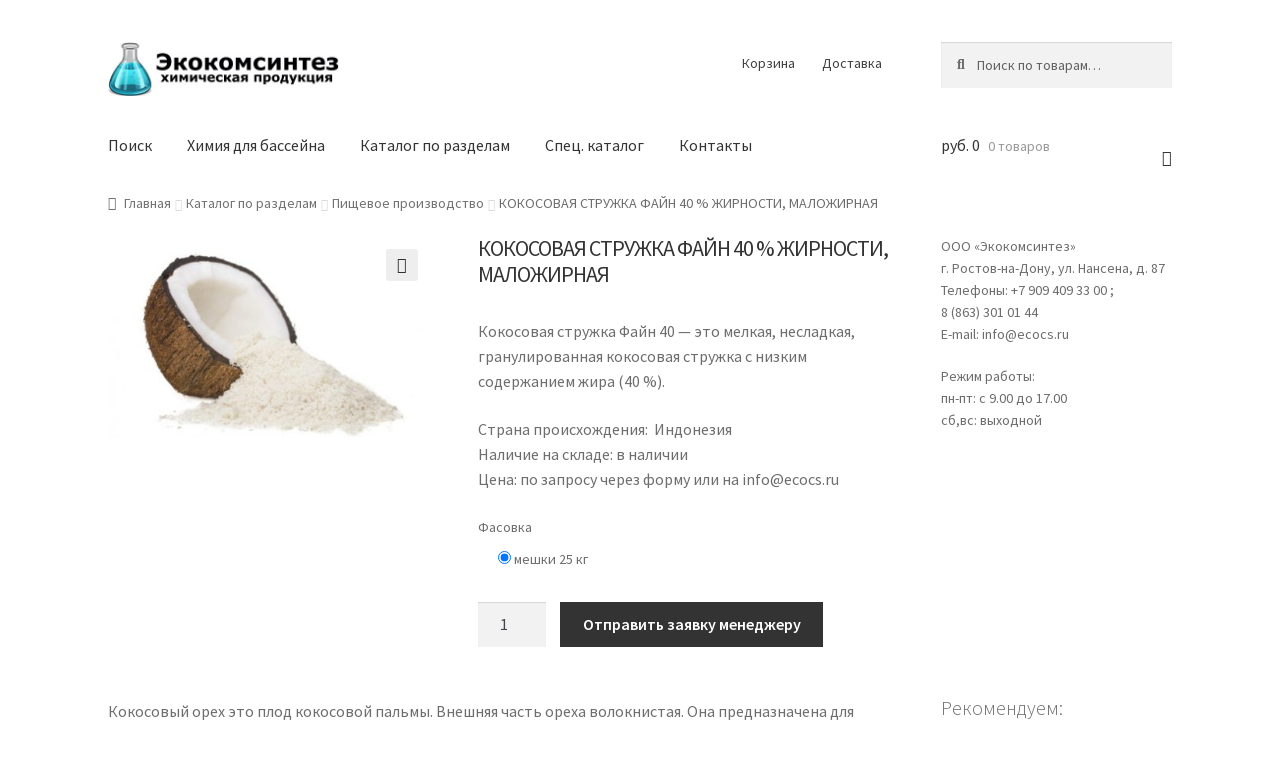

--- FILE ---
content_type: text/html; charset=UTF-8
request_url: https://ecocs.ru/?product=%D0%BA%D0%BE%D0%BA%D0%BE%D1%81%D0%BE%D0%B2%D0%B0%D1%8F-%D1%81%D1%82%D1%80%D1%83%D0%B6%D0%BA%D0%B0-%D1%84%D0%B0%D0%B9%D0%BD-40-%D0%B6%D0%B8%D1%80%D0%BD%D0%BE%D1%81%D1%82%D0%B8-%D0%BC%D0%B0%D0%BB
body_size: 21385
content:
<!doctype html>
<html lang="ru-RU" prefix="og: http://ogp.me/ns#">
<head>
<meta name="yandex-verification" content="66b083e7c7be19ed" />
<meta charset="UTF-8">
<meta name="viewport" content="width=device-width, initial-scale=1, maximum-scale=1.0, user-scalable=no">
<link rel="profile" href="http://gmpg.org/xfn/11">
<link rel="pingback" href="https://ecocs.ru/xmlrpc.php">
<!-- Global site tag (gtag.js) - Google Analytics -->
<script async src="https://www.googletagmanager.com/gtag/js?id=UA-119802230-1"></script>
<script>
  window.dataLayer = window.dataLayer || [];
  function gtag(){dataLayer.push(arguments);}
  gtag('js', new Date());

  gtag('config', 'UA-119802230-1');
</script>
<!-- Yandex.Metrika counter -->
<script type="text/javascript" >
    (function (d, w, c) {
        (w[c] = w[c] || []).push(function() {
            try {
                w.yaCounter48984125 = new Ya.Metrika({
                    id:48984125,
                    clickmap:true,
                    trackLinks:true,
                    accurateTrackBounce:true
                });
            } catch(e) { }
        });

        var n = d.getElementsByTagName("script")[0],
            s = d.createElement("script"),
            f = function () { n.parentNode.insertBefore(s, n); };
        s.type = "text/javascript";
        s.async = true;
        s.src = "https://mc.yandex.ru/metrika/watch.js";

        if (w.opera == "[object Opera]") {
            d.addEventListener("DOMContentLoaded", f, false);
        } else { f(); }
    })(document, window, "yandex_metrika_callbacks");
</script>
<noscript><div><img src="https://mc.yandex.ru/watch/48984125" style="position:absolute; left:-9999px;" alt="" /></div></noscript>
<!-- /Yandex.Metrika counter -->	

<title>КОКОСОВАЯ СТРУЖКА ФАЙН 40 % ЖИРНОСТИ, МАЛОЖИРНАЯ</title>

<!-- All in One SEO Pack 2.6 by Michael Torbert of Semper Fi Web Design[1748,1853] -->
<meta name="description"  content="Кокосовая стружка Файн 40 — это мелкая, несладкая, гранулированная кокосовая стружка с низким содержанием жира (40 %). Страна происхождения: Индонезия Наличие на складе: в наличии Цена: по запросу через форму или на info@ecocs.ru" />

<!-- /all in one seo pack -->

<!-- This site is optimized with the Yoast SEO plugin v7.5.1 - https://yoast.com/wordpress/plugins/seo/ -->
<link rel="canonical" href="https://ecocs.ru/?product=%d0%ba%d0%be%d0%ba%d0%be%d1%81%d0%be%d0%b2%d0%b0%d1%8f-%d1%81%d1%82%d1%80%d1%83%d0%b6%d0%ba%d0%b0-%d1%84%d0%b0%d0%b9%d0%bd-40-%d0%b6%d0%b8%d1%80%d0%bd%d0%be%d1%81%d1%82%d0%b8-%d0%bc%d0%b0%d0%bb" />
<meta property="og:locale" content="ru_RU" />
<meta property="og:type" content="article" />
<meta property="og:title" content="КОКОСОВАЯ СТРУЖКА ФАЙН 40 % ЖИРНОСТИ, МАЛОЖИРНАЯ - ООО &quot;ЭкоКомСинтез&quot;, г. Ростов-на-Дону" />
<meta property="og:description" content="Кокосовая стружка Файн 40 — это мелкая, несладкая, гранулированная кокосовая стружка с низким содержанием жира (40 %).

Страна происхождения:  Индонезия
Наличие на складе: в наличии
Цена: по запросу через форму или на info@ecocs.ru" />
<meta property="og:url" content="https://ecocs.ru/?product=%d0%ba%d0%be%d0%ba%d0%be%d1%81%d0%be%d0%b2%d0%b0%d1%8f-%d1%81%d1%82%d1%80%d1%83%d0%b6%d0%ba%d0%b0-%d1%84%d0%b0%d0%b9%d0%bd-40-%d0%b6%d0%b8%d1%80%d0%bd%d0%be%d1%81%d1%82%d0%b8-%d0%bc%d0%b0%d0%bb" />
<meta property="og:site_name" content="ООО &quot;ЭкоКомСинтез&quot;, г. Ростов-на-Дону" />
<meta property="og:image" content="https://ecocs.ru/wp-content/uploads/2019/09/anons_kokosovaya_struzhka.jpg" />
<meta property="og:image:secure_url" content="https://ecocs.ru/wp-content/uploads/2019/09/anons_kokosovaya_struzhka.jpg" />
<meta property="og:image:width" content="800" />
<meta property="og:image:height" content="499" />
<meta property="og:image:alt" content="СТРУЖКА КОКОСОВАЯ ФАЙН" />
<meta name="twitter:card" content="summary_large_image" />
<meta name="twitter:description" content="Кокосовая стружка Файн 40 — это мелкая, несладкая, гранулированная кокосовая стружка с низким содержанием жира (40 %).

Страна происхождения:  Индонезия
Наличие на складе: в наличии
Цена: по запросу через форму или на info@ecocs.ru" />
<meta name="twitter:title" content="КОКОСОВАЯ СТРУЖКА ФАЙН 40 % ЖИРНОСТИ, МАЛОЖИРНАЯ - ООО &quot;ЭкоКомСинтез&quot;, г. Ростов-на-Дону" />
<meta name="twitter:image" content="https://ecocs.ru/wp-content/uploads/2019/09/anons_kokosovaya_struzhka.jpg" />
<!-- / Yoast SEO plugin. -->

<link rel='dns-prefetch' href='//fonts.googleapis.com' />
<link rel='dns-prefetch' href='//s.w.org' />
<link rel="alternate" type="application/rss+xml" title="ООО &quot;ЭкоКомСинтез&quot;, г. Ростов-на-Дону &raquo; Лента" href="https://ecocs.ru/?feed=rss2" />
<link rel="alternate" type="application/rss+xml" title="ООО &quot;ЭкоКомСинтез&quot;, г. Ростов-на-Дону &raquo; Лента комментариев" href="https://ecocs.ru/?feed=comments-rss2" />
		<script type="text/javascript">
			window._wpemojiSettings = {"baseUrl":"https:\/\/s.w.org\/images\/core\/emoji\/2.4\/72x72\/","ext":".png","svgUrl":"https:\/\/s.w.org\/images\/core\/emoji\/2.4\/svg\/","svgExt":".svg","source":{"concatemoji":"https:\/\/ecocs.ru\/wp-includes\/js\/wp-emoji-release.min.js?ver=4.9.5"}};
			!function(a,b,c){function d(a,b){var c=String.fromCharCode;l.clearRect(0,0,k.width,k.height),l.fillText(c.apply(this,a),0,0);var d=k.toDataURL();l.clearRect(0,0,k.width,k.height),l.fillText(c.apply(this,b),0,0);var e=k.toDataURL();return d===e}function e(a){var b;if(!l||!l.fillText)return!1;switch(l.textBaseline="top",l.font="600 32px Arial",a){case"flag":return!(b=d([55356,56826,55356,56819],[55356,56826,8203,55356,56819]))&&(b=d([55356,57332,56128,56423,56128,56418,56128,56421,56128,56430,56128,56423,56128,56447],[55356,57332,8203,56128,56423,8203,56128,56418,8203,56128,56421,8203,56128,56430,8203,56128,56423,8203,56128,56447]),!b);case"emoji":return b=d([55357,56692,8205,9792,65039],[55357,56692,8203,9792,65039]),!b}return!1}function f(a){var c=b.createElement("script");c.src=a,c.defer=c.type="text/javascript",b.getElementsByTagName("head")[0].appendChild(c)}var g,h,i,j,k=b.createElement("canvas"),l=k.getContext&&k.getContext("2d");for(j=Array("flag","emoji"),c.supports={everything:!0,everythingExceptFlag:!0},i=0;i<j.length;i++)c.supports[j[i]]=e(j[i]),c.supports.everything=c.supports.everything&&c.supports[j[i]],"flag"!==j[i]&&(c.supports.everythingExceptFlag=c.supports.everythingExceptFlag&&c.supports[j[i]]);c.supports.everythingExceptFlag=c.supports.everythingExceptFlag&&!c.supports.flag,c.DOMReady=!1,c.readyCallback=function(){c.DOMReady=!0},c.supports.everything||(h=function(){c.readyCallback()},b.addEventListener?(b.addEventListener("DOMContentLoaded",h,!1),a.addEventListener("load",h,!1)):(a.attachEvent("onload",h),b.attachEvent("onreadystatechange",function(){"complete"===b.readyState&&c.readyCallback()})),g=c.source||{},g.concatemoji?f(g.concatemoji):g.wpemoji&&g.twemoji&&(f(g.twemoji),f(g.wpemoji)))}(window,document,window._wpemojiSettings);
		</script>
		<style type="text/css">
img.wp-smiley,
img.emoji {
	display: inline !important;
	border: none !important;
	box-shadow: none !important;
	height: 1em !important;
	width: 1em !important;
	margin: 0 .07em !important;
	vertical-align: -0.1em !important;
	background: none !important;
	padding: 0 !important;
}
</style>
<link rel='stylesheet' id='photoswipe-css'  href='https://ecocs.ru/wp-content/plugins/woocommerce/assets/css/photoswipe/photoswipe.css?ver=3.3.5' type='text/css' media='all' />
<link rel='stylesheet' id='photoswipe-default-skin-css'  href='https://ecocs.ru/wp-content/plugins/woocommerce/assets/css/photoswipe/default-skin/default-skin.css?ver=3.3.5' type='text/css' media='all' />
<link rel='stylesheet' id='storefront-style-css'  href='https://ecocs.ru/wp-content/themes/storefront/style.css?ver=2.3.1' type='text/css' media='all' />
<style id='storefront-style-inline-css' type='text/css'>

			.main-navigation ul li a,
			.site-title a,
			ul.menu li a,
			.site-branding h1 a,
			.site-footer .storefront-handheld-footer-bar a:not(.button),
			button.menu-toggle,
			button.menu-toggle:hover {
				color: #333333;
			}

			button.menu-toggle,
			button.menu-toggle:hover {
				border-color: #333333;
			}

			.main-navigation ul li a:hover,
			.main-navigation ul li:hover > a,
			.site-title a:hover,
			a.cart-contents:hover,
			.site-header-cart .widget_shopping_cart a:hover,
			.site-header-cart:hover > li > a,
			.site-header ul.menu li.current-menu-item > a {
				color: #747474;
			}

			table th {
				background-color: #f8f8f8;
			}

			table tbody td {
				background-color: #fdfdfd;
			}

			table tbody tr:nth-child(2n) td,
			fieldset,
			fieldset legend {
				background-color: #fbfbfb;
			}

			.site-header,
			.secondary-navigation ul ul,
			.main-navigation ul.menu > li.menu-item-has-children:after,
			.secondary-navigation ul.menu ul,
			.storefront-handheld-footer-bar,
			.storefront-handheld-footer-bar ul li > a,
			.storefront-handheld-footer-bar ul li.search .site-search,
			button.menu-toggle,
			button.menu-toggle:hover {
				background-color: #ffffff;
			}

			p.site-description,
			.site-header,
			.storefront-handheld-footer-bar {
				color: #404040;
			}

			.storefront-handheld-footer-bar ul li.cart .count,
			button.menu-toggle:after,
			button.menu-toggle:before,
			button.menu-toggle span:before {
				background-color: #333333;
			}

			.storefront-handheld-footer-bar ul li.cart .count {
				color: #ffffff;
			}

			.storefront-handheld-footer-bar ul li.cart .count {
				border-color: #ffffff;
			}

			h1, h2, h3, h4, h5, h6 {
				color: #333333;
			}

			.widget h1 {
				border-bottom-color: #333333;
			}

			body,
			.secondary-navigation a,
			.onsale,
			.pagination .page-numbers li .page-numbers:not(.current), .woocommerce-pagination .page-numbers li .page-numbers:not(.current) {
				color: #6d6d6d;
			}

			.widget-area .widget a,
			.hentry .entry-header .posted-on a,
			.hentry .entry-header .byline a {
				color: #727272;
			}

			a  {
				color: #96588a;
			}

			a:focus,
			.button:focus,
			.button.alt:focus,
			.button.added_to_cart:focus,
			.button.wc-forward:focus,
			button:focus,
			input[type="button"]:focus,
			input[type="reset"]:focus,
			input[type="submit"]:focus {
				outline-color: #96588a;
			}

			button, input[type="button"], input[type="reset"], input[type="submit"], .button, .added_to_cart, .widget a.button, .site-header-cart .widget_shopping_cart a.button {
				background-color: #eeeeee;
				border-color: #eeeeee;
				color: #333333;
			}

			button:hover, input[type="button"]:hover, input[type="reset"]:hover, input[type="submit"]:hover, .button:hover, .added_to_cart:hover, .widget a.button:hover, .site-header-cart .widget_shopping_cart a.button:hover {
				background-color: #d5d5d5;
				border-color: #d5d5d5;
				color: #333333;
			}

			button.alt, input[type="button"].alt, input[type="reset"].alt, input[type="submit"].alt, .button.alt, .added_to_cart.alt, .widget-area .widget a.button.alt, .added_to_cart, .widget a.button.checkout {
				background-color: #333333;
				border-color: #333333;
				color: #ffffff;
			}

			button.alt:hover, input[type="button"].alt:hover, input[type="reset"].alt:hover, input[type="submit"].alt:hover, .button.alt:hover, .added_to_cart.alt:hover, .widget-area .widget a.button.alt:hover, .added_to_cart:hover, .widget a.button.checkout:hover {
				background-color: #1a1a1a;
				border-color: #1a1a1a;
				color: #ffffff;
			}

			.pagination .page-numbers li .page-numbers.current, .woocommerce-pagination .page-numbers li .page-numbers.current {
				background-color: #e6e6e6;
				color: #636363;
			}

			#comments .comment-list .comment-content .comment-text {
				background-color: #f8f8f8;
			}

			.site-footer {
				background-color: #f0f0f0;
				color: #6d6d6d;
			}

			.site-footer a:not(.button) {
				color: #333333;
			}

			.site-footer h1, .site-footer h2, .site-footer h3, .site-footer h4, .site-footer h5, .site-footer h6 {
				color: #333333;
			}

			.page-template-template-homepage.has-post-thumbnail .type-page.has-post-thumbnail .entry-title {
				color: #000000;
			}

			.page-template-template-homepage.has-post-thumbnail .type-page.has-post-thumbnail .entry-content {
				color: #000000;
			}

			#order_review {
				background-color: #ffffff;
			}

			#payment .payment_methods > li .payment_box,
			#payment .place-order {
				background-color: #fafafa;
			}

			#payment .payment_methods > li:not(.woocommerce-notice) {
				background-color: #f5f5f5;
			}

			#payment .payment_methods > li:not(.woocommerce-notice):hover {
				background-color: #f0f0f0;
			}

			@media screen and ( min-width: 768px ) {
				.secondary-navigation ul.menu a:hover {
					color: #595959;
				}

				.secondary-navigation ul.menu a {
					color: #404040;
				}

				.site-header-cart .widget_shopping_cart,
				.main-navigation ul.menu ul.sub-menu,
				.main-navigation ul.nav-menu ul.children {
					background-color: #f0f0f0;
				}

				.site-header-cart .widget_shopping_cart .buttons,
				.site-header-cart .widget_shopping_cart .total {
					background-color: #f5f5f5;
				}

				.site-header {
					border-bottom-color: #f0f0f0;
				}
			}.storefront-product-pagination a {
					color: #6d6d6d;
					background-color: #ffffff;
				}
				.storefront-sticky-add-to-cart {
					color: #6d6d6d;
					background-color: #ffffff;
				}

				.storefront-sticky-add-to-cart a:not(.button) {
					color: #333333;
				}
</style>
<link rel='stylesheet' id='storefront-icons-css'  href='https://ecocs.ru/wp-content/themes/storefront/assets/css/base/icons.css?ver=2.3.1' type='text/css' media='all' />
<link rel='stylesheet' id='storefront-fonts-css'  href='https://fonts.googleapis.com/css?family=Source+Sans+Pro:400,300,300italic,400italic,600,700,900&#038;subset=latin%2Clatin-ext' type='text/css' media='all' />
<link rel='stylesheet' id='storefront-woocommerce-style-css'  href='https://ecocs.ru/wp-content/themes/storefront/assets/css/woocommerce/woocommerce.css?ver=2.3.1' type='text/css' media='all' />
<style id='storefront-woocommerce-style-inline-css' type='text/css'>

			a.cart-contents,
			.site-header-cart .widget_shopping_cart a {
				color: #333333;
			}

			table.cart td.product-remove,
			table.cart td.actions {
				border-top-color: #ffffff;
			}

			.woocommerce-tabs ul.tabs li.active a,
			ul.products li.product .price,
			.onsale,
			.widget_search form:before,
			.widget_product_search form:before {
				color: #6d6d6d;
			}

			.woocommerce-breadcrumb a,
			a.woocommerce-review-link,
			.product_meta a {
				color: #727272;
			}

			.onsale {
				border-color: #6d6d6d;
			}

			.star-rating span:before,
			.quantity .plus, .quantity .minus,
			p.stars a:hover:after,
			p.stars a:after,
			.star-rating span:before,
			#payment .payment_methods li input[type=radio]:first-child:checked+label:before {
				color: #96588a;
			}

			.widget_price_filter .ui-slider .ui-slider-range,
			.widget_price_filter .ui-slider .ui-slider-handle {
				background-color: #96588a;
			}

			.order_details {
				background-color: #f8f8f8;
			}

			.order_details > li {
				border-bottom: 1px dotted #e3e3e3;
			}

			.order_details:before,
			.order_details:after {
				background: -webkit-linear-gradient(transparent 0,transparent 0),-webkit-linear-gradient(135deg,#f8f8f8 33.33%,transparent 33.33%),-webkit-linear-gradient(45deg,#f8f8f8 33.33%,transparent 33.33%)
			}

			p.stars a:before,
			p.stars a:hover~a:before,
			p.stars.selected a.active~a:before {
				color: #6d6d6d;
			}

			p.stars.selected a.active:before,
			p.stars:hover a:before,
			p.stars.selected a:not(.active):before,
			p.stars.selected a.active:before {
				color: #96588a;
			}

			.single-product div.product .woocommerce-product-gallery .woocommerce-product-gallery__trigger {
				background-color: #eeeeee;
				color: #333333;
			}

			.single-product div.product .woocommerce-product-gallery .woocommerce-product-gallery__trigger:hover {
				background-color: #d5d5d5;
				border-color: #d5d5d5;
				color: #333333;
			}

			.button.loading {
				color: #eeeeee;
			}

			.button.loading:hover {
				background-color: #eeeeee;
			}

			.button.loading:after {
				color: #333333;
			}

			@media screen and ( min-width: 768px ) {
				.site-header-cart .widget_shopping_cart,
				.site-header .product_list_widget li .quantity {
					color: #404040;
				}
			}
</style>
<script type='text/javascript' src='https://ecocs.ru/wp-includes/js/jquery/jquery.js?ver=1.12.4'></script>
<script type='text/javascript' src='https://ecocs.ru/wp-includes/js/jquery/jquery-migrate.min.js?ver=1.4.1'></script>
<link rel='https://api.w.org/' href='https://ecocs.ru/index.php?rest_route=/' />
<link rel="EditURI" type="application/rsd+xml" title="RSD" href="https://ecocs.ru/xmlrpc.php?rsd" />
<link rel="wlwmanifest" type="application/wlwmanifest+xml" href="https://ecocs.ru/wp-includes/wlwmanifest.xml" /> 
<meta name="generator" content="WordPress 4.9.5" />
<meta name="generator" content="WooCommerce 3.3.5" />
<link rel='shortlink' href='https://ecocs.ru/?p=1209' />
<link rel="alternate" type="application/json+oembed" href="https://ecocs.ru/index.php?rest_route=%2Foembed%2F1.0%2Fembed&#038;url=https%3A%2F%2Fecocs.ru%2F%3Fproduct%3D%25d0%25ba%25d0%25be%25d0%25ba%25d0%25be%25d1%2581%25d0%25be%25d0%25b2%25d0%25b0%25d1%258f-%25d1%2581%25d1%2582%25d1%2580%25d1%2583%25d0%25b6%25d0%25ba%25d0%25b0-%25d1%2584%25d0%25b0%25d0%25b9%25d0%25bd-40-%25d0%25b6%25d0%25b8%25d1%2580%25d0%25bd%25d0%25be%25d1%2581%25d1%2582%25d0%25b8-%25d0%25bc%25d0%25b0%25d0%25bb" />
<link rel="alternate" type="text/xml+oembed" href="https://ecocs.ru/index.php?rest_route=%2Foembed%2F1.0%2Fembed&#038;url=https%3A%2F%2Fecocs.ru%2F%3Fproduct%3D%25d0%25ba%25d0%25be%25d0%25ba%25d0%25be%25d1%2581%25d0%25be%25d0%25b2%25d0%25b0%25d1%258f-%25d1%2581%25d1%2582%25d1%2580%25d1%2583%25d0%25b6%25d0%25ba%25d0%25b0-%25d1%2584%25d0%25b0%25d0%25b9%25d0%25bd-40-%25d0%25b6%25d0%25b8%25d1%2580%25d0%25bd%25d0%25be%25d1%2581%25d1%2582%25d0%25b8-%25d0%25bc%25d0%25b0%25d0%25bb&#038;format=xml" />
	<style type="text/css">
		/* @font-face { font-family: "Rubl Sign"; src: url(https://ecocs.ru/wp-content/plugins/saphali-woocommerce-lite/ruble.eot); } */
		
		@font-face { font-family: "rub-arial-regular"; src: url("https://ecocs.ru/wp-content/plugins/saphali-woocommerce-lite/ruble-simb.woff"), url("https://ecocs.ru/wp-content/plugins/saphali-woocommerce-lite/ruble-simb.ttf");
		}
		span.rur {
			font-family: rub-arial-regular;
			text-transform: uppercase;
		}
		span.rur span { display: none; }

		/* span.rur { font-family: "Rubl Sign"; text-transform: uppercase;}
		span.rur:before {top: 0.06em;left: 0.55em;content: '\2013'; position: relative;} */
	</style>
		

<!-- Saphali Lite Version -->
<meta name="generator" content="Saphali Lite 1.8.1" />

	<noscript><style>.woocommerce-product-gallery{ opacity: 1 !important; }</style></noscript>
	<link rel="icon" href="https://ecocs.ru/wp-content/uploads/2018/05/cropped-photo-6-32x32.jpg" sizes="32x32" />
<link rel="icon" href="https://ecocs.ru/wp-content/uploads/2018/05/cropped-photo-6-192x192.jpg" sizes="192x192" />
<link rel="apple-touch-icon-precomposed" href="https://ecocs.ru/wp-content/uploads/2018/05/cropped-photo-6-180x180.jpg" />
<meta name="msapplication-TileImage" content="https://ecocs.ru/wp-content/uploads/2018/05/cropped-photo-6-270x270.jpg" />
<meta name="keywords" content="сода каустическая, каустик, натр едкий, натрий едкий, щелочь, кислота, ортофосфорная, азотная, соляная, серная, сульфаминовая, молочная, калий едкий, сульфат, кальций, хлористый, гипохлорит, карбамид, хлор, перекись водорода, пергидроль, мочевина, удобрения, катионит, сода, соль, аммоний, марка Б, Марка А, сульфоуголь, галит, техническая, медный купорос, железный купорос, железо, медь, аммиак, водоподготовка, очистка сточных вод, дистиллированная вода, доставка опасных грузов, азофоска, нитроаммофоска, лимонная кислота, уксусная, ацетон, растворитель, 646, керосин, жидкое стекло, ХЧ, ЧДА, Ч, реагенты, реактивы, айсмелт, icemelt, очистка котлов, для бассейнов, очистка оборудования, снятие ржавчины, удаление, молочный камень, производство крахмала, декстрин, клей, смола ЭД-20, отвердитель, ПЭПА, кислота ортофосфорная гост 6552 80, использование ортофосфорной кислоты, кислота ортофосфорная гост 10678 76, ортофосфорная кислота продажа, тринатрийфосфат, фосфаты, противогололедный материал, сульфид натрия формула, нитрит калия, ортофосфорная кислота ржавчина, раствор ортофосфорной кислоты, масса ортофосфорной кислоты, ортофосфорная кислота оксид фосфора, ортофосфорная кислота формула, ортофосфорная кислота цена, гост ортофосфорная кислота, ортофосфорная кислота против ржавчины, промывка ортофосфорной кислотой, кислота ортофосфорная термическая, обработка ржавчины ортофосфорной кислотой, ортофосфорная кислота химические свойства, азотная кислота +с металлами, плотность азотной кислоты, азотная кислота нитраты, формула азотная кислота, концентрация азотной кислоты, химические свойства азотной кислоты, производство азотной кислоты, концентрированная азотная кислота, разбавленная азотная кислота, аммиак формула, плавиковая кислота, сульфат алюминия, селитра аммиачная, гидроксид магния, каустическая сода применение, цена сода каустическая, как развести каустическую соду, производство каустической соды, каустическая сода канализация, промывка содой каустической, каустическая сода дезинфекция, сода каустическая чешуированная, гост каустическая сода, концентрация каустической соды, продажа каустической соды, сода каустическая китай, каустическая сода оптом, серная кислота реакции, взаимодействие серной кислоты, серная кислота купить, серной кислоты купить,  серная кислота получение, свойства серной кислоты, плотность серная кислота, плотность серной кислоты, серная кислота концентрация, колчедан серная кислота, куплю серную кислоту, муравьиная кислота, плотность соляной кислоты, кислота соляная концентрированная, соляная кислота гост, где купить соляную кислоту, промышленная химия оптом, получение уксусной кислоты, уксусная кислота формула, свойства уксусной кислоты, куплю уксусную кислоту, концентрация уксусной кислоты, олеиновая кислота" />	
</head>

<body class="product-template-default single single-product postid-1209 wp-custom-logo woocommerce woocommerce-page storefront-secondary-navigation right-sidebar woocommerce-active">


<div id="page" class="hfeed site">
	
	<header id="masthead" class="site-header" role="banner" style="">

		<div class="col-full">		<a class="skip-link screen-reader-text" href="#site-navigation">Перейти к навигации</a>
		<a class="skip-link screen-reader-text" href="#content">Перейти к содержимому</a>
				<div class="site-branding">
			<a href="https://ecocs.ru/" class="custom-logo-link" rel="home" itemprop="url"><img width="470" height="110" src="https://ecocs.ru/wp-content/uploads/2018/05/logo-up.jpg" class="custom-logo" alt="ООО &quot;ЭкоКомСинтез&quot;, г. Ростов-на-Дону" itemprop="logo" srcset="https://ecocs.ru/wp-content/uploads/2018/05/logo-up.jpg 470w, https://ecocs.ru/wp-content/uploads/2018/05/logo-up-324x76.jpg 324w, https://ecocs.ru/wp-content/uploads/2018/05/logo-up-300x70.jpg 300w, https://ecocs.ru/wp-content/uploads/2018/05/logo-up-416x97.jpg 416w" sizes="(max-width: 470px) 100vw, 470px" /></a>		</div>
				    <nav class="secondary-navigation" role="navigation" aria-label="Дополнительное меню">
			    <div class="menu-%d0%bc%d0%b5%d0%bd%d1%8e-%d0%b4%d0%be%d0%bf%d0%be%d0%bb%d0%bd%d0%b8%d1%82%d0%b5%d0%bb%d1%8c%d0%bd%d0%be%d0%b5-container"><ul id="menu-%d0%bc%d0%b5%d0%bd%d1%8e-%d0%b4%d0%be%d0%bf%d0%be%d0%bb%d0%bd%d0%b8%d1%82%d0%b5%d0%bb%d1%8c%d0%bd%d0%be%d0%b5" class="menu"><li id="menu-item-56" class="menu-item menu-item-type-post_type menu-item-object-page menu-item-56"><a href="https://ecocs.ru/?page_id=5">Корзина</a></li>
<li id="menu-item-964" class="menu-item menu-item-type-post_type menu-item-object-page menu-item-964"><a href="https://ecocs.ru/?page_id=961">Доставка</a></li>
</ul></div>		    </nav><!-- #site-navigation -->
		    			<div class="site-search">
				<div class="widget woocommerce widget_product_search"><form role="search" method="get" class="woocommerce-product-search" action="https://ecocs.ru/">
	<label class="screen-reader-text" for="woocommerce-product-search-field-0">Искать:</label>
	<input type="search" id="woocommerce-product-search-field-0" class="search-field" placeholder="Поиск по товарам&hellip;" value="" name="s" />
	<button type="submit" value="Поиск">Поиск</button>
	<input type="hidden" name="post_type" value="product" />
</form>
</div>			</div>
		</div><div class="storefront-primary-navigation"><div class="col-full">		<nav id="site-navigation" class="main-navigation" role="navigation" aria-label="Основное меню">
		<button class="menu-toggle" aria-controls="site-navigation" aria-expanded="false"><span>Меню</span></button>
			<div class="primary-navigation"><ul id="menu-%d0%bc%d0%b5%d0%bd%d1%8e-%d0%be%d1%81%d0%bd%d0%be%d0%b2%d0%bd%d0%be%d0%b5" class="menu"><li id="menu-item-379" class="menu-item menu-item-type-custom menu-item-object-custom menu-item-379"><a href="https://ecocs.ru/?p=1311">Поиск</a></li>
<li id="menu-item-1358" class="menu-item menu-item-type-taxonomy menu-item-object-product_cat menu-item-1358"><a href="https://ecocs.ru/?product_cat=%d1%85%d0%b8%d0%bc%d0%b8%d1%8f-%d0%b4%d0%bb%d1%8f-%d0%b1%d0%b0%d1%81%d1%81%d0%b5%d0%b9%d0%bd%d0%b0">Химия для бассейна</a></li>
<li id="menu-item-121" class="menu-item menu-item-type-taxonomy menu-item-object-product_cat current-product-ancestor menu-item-121"><a href="https://ecocs.ru/?product_cat=bd1">Каталог по разделам</a></li>
<li id="menu-item-138" class="menu-item menu-item-type-taxonomy menu-item-object-product_cat menu-item-138"><a href="https://ecocs.ru/?product_cat=uncategorized">Спец. каталог</a></li>
<li id="menu-item-150" class="menu-item menu-item-type-post_type menu-item-object-page menu-item-150"><a href="https://ecocs.ru/?page_id=2">Контакты</a></li>
</ul></div><div class="handheld-navigation"><ul id="menu-%d0%bc%d0%b5%d0%bd%d1%8e-%d0%be%d1%81%d0%bd%d0%be%d0%b2%d0%bd%d0%be%d0%b5-1" class="menu"><li class="menu-item menu-item-type-custom menu-item-object-custom menu-item-379"><a href="https://ecocs.ru/?p=1311">Поиск</a></li>
<li class="menu-item menu-item-type-taxonomy menu-item-object-product_cat menu-item-1358"><a href="https://ecocs.ru/?product_cat=%d1%85%d0%b8%d0%bc%d0%b8%d1%8f-%d0%b4%d0%bb%d1%8f-%d0%b1%d0%b0%d1%81%d1%81%d0%b5%d0%b9%d0%bd%d0%b0">Химия для бассейна</a></li>
<li class="menu-item menu-item-type-taxonomy menu-item-object-product_cat current-product-ancestor menu-item-121"><a href="https://ecocs.ru/?product_cat=bd1">Каталог по разделам</a></li>
<li class="menu-item menu-item-type-taxonomy menu-item-object-product_cat menu-item-138"><a href="https://ecocs.ru/?product_cat=uncategorized">Спец. каталог</a></li>
<li class="menu-item menu-item-type-post_type menu-item-object-page menu-item-150"><a href="https://ecocs.ru/?page_id=2">Контакты</a></li>
</ul></div>		</nav><!-- #site-navigation -->
				<ul id="site-header-cart" class="site-header-cart menu">
			<li class="">
							<a class="cart-contents" href="https://ecocs.ru/?page_id=5" title="Посмотреть вашу корзину">
				<span class="amount">&#x440;&#x443;&#x431;.&nbsp;0</span> <span class="count">0 товаров</span>
			</a>
					</li>
			<li>
				<div class="widget woocommerce widget_shopping_cart"><div class="widget_shopping_cart_content"></div></div>			</li>
		</ul>
		</div></div>
	</header><!-- #masthead -->

	<div class="storefront-breadcrumb"><div class="col-full"><nav class="woocommerce-breadcrumb"><a href="https://ecocs.ru">Главная</a><span class="breadcrumb-separator"> / </span><a href="https://ecocs.ru/?product_cat=bd1">Каталог по разделам</a><span class="breadcrumb-separator"> / </span><a href="https://ecocs.ru/?product_cat=%d0%bf%d0%b8%d1%89%d0%b5%d0%b2%d0%be%d0%b5-%d0%bf%d1%80%d0%be%d0%b8%d0%b7%d0%b2%d0%be%d0%b4%d1%81%d1%82%d0%b2%d0%be">Пищевое производство</a><span class="breadcrumb-separator"> / </span>КОКОСОВАЯ СТРУЖКА ФАЙН 40 % ЖИРНОСТИ, МАЛОЖИРНАЯ</nav></div></div>
	<div id="content" class="site-content" tabindex="-1">
		<div class="col-full">

		<div class="woocommerce"></div>
			<div id="primary" class="content-area">
			<main id="main" class="site-main" role="main">
		
		
			<div id="product-1209" class="post-1209 product type-product status-publish has-post-thumbnail product_cat-60 first instock shipping-taxable purchasable product-type-simple">

	<div class="woocommerce-product-gallery woocommerce-product-gallery--with-images woocommerce-product-gallery--columns-4 images" data-columns="4" style="opacity: 0; transition: opacity .25s ease-in-out;">
	<figure class="woocommerce-product-gallery__wrapper">
		<div data-thumb="https://ecocs.ru/wp-content/uploads/2019/09/anons_kokosovaya_struzhka-100x100.jpg" class="woocommerce-product-gallery__image"><a href="https://ecocs.ru/wp-content/uploads/2019/09/anons_kokosovaya_struzhka.jpg"><img width="416" height="259" src="https://ecocs.ru/wp-content/uploads/2019/09/anons_kokosovaya_struzhka-416x259.jpg" class="wp-post-image" alt="СТРУЖКА КОКОСОВАЯ ФАЙН" title="СТРУЖКА КОКОСОВАЯ ФАЙН" data-caption="СТРУЖКА КОКОСОВАЯ ФАЙН" data-src="https://ecocs.ru/wp-content/uploads/2019/09/anons_kokosovaya_struzhka.jpg" data-large_image="https://ecocs.ru/wp-content/uploads/2019/09/anons_kokosovaya_struzhka.jpg" data-large_image_width="800" data-large_image_height="499" srcset="https://ecocs.ru/wp-content/uploads/2019/09/anons_kokosovaya_struzhka-416x259.jpg 416w, https://ecocs.ru/wp-content/uploads/2019/09/anons_kokosovaya_struzhka-324x202.jpg 324w, https://ecocs.ru/wp-content/uploads/2019/09/anons_kokosovaya_struzhka-300x187.jpg 300w, https://ecocs.ru/wp-content/uploads/2019/09/anons_kokosovaya_struzhka-768x479.jpg 768w, https://ecocs.ru/wp-content/uploads/2019/09/anons_kokosovaya_struzhka.jpg 800w" sizes="(max-width: 416px) 100vw, 416px" /></a></div>	</figure>
</div>

	<div class="summary entry-summary">
		<h1 class="product_title entry-title">КОКОСОВАЯ СТРУЖКА ФАЙН 40 % ЖИРНОСТИ, МАЛОЖИРНАЯ</h1><p class="price"></p>
<div class="woocommerce-product-details__short-description">
	<p>Кокосовая стружка Файн 40 — это мелкая, несладкая, гранулированная кокосовая стружка с низким содержанием жира (40 %).</p>
<p>Страна происхождения:  Индонезия<br />
Наличие на складе: в наличии<br />
Цена: по запросу через форму или на info@ecocs.ru</p>
</div>

	
	<form class="cart" action="https://ecocs.ru/?product=%d0%ba%d0%be%d0%ba%d0%be%d1%81%d0%be%d0%b2%d0%b0%d1%8f-%d1%81%d1%82%d1%80%d1%83%d0%b6%d0%ba%d0%b0-%d1%84%d0%b0%d0%b9%d0%bd-40-%d0%b6%d0%b8%d1%80%d0%bd%d0%be%d1%81%d1%82%d0%b8-%d0%bc%d0%b0%d0%bb" method="post" enctype='multipart/form-data'>
		<div id="ppom-box-" class="ppom-wrapper"><input type="hidden" id="ppom_product_price" value="0"><input type="hidden" name="ppom[fields][id]" id="ppom_productmeta_id" value="5"><input type="hidden" name="ppom_product_id" id="ppom_product_id" value="1209"><input type="hidden" name="ppom[conditionally_hidden]" id="conditionally_hidden"><input type="hidden" name="ppom[ppom_option_price]" id="ppom_option_price"><input type="hidden" name="ppom_cart_key" value=""><div id="ppom-price-cloner-wrapper"><span id="ppom-price-cloner"><span class=rur >&#x440;<span>&#x443;&#x431;.</span></span>&nbsp;<span class="ppom-price"></span></span></div><div class="form-row ppom-rendering-fields align-items-center ppom-section-collapse"><div data-data_name=_______ class="ppom-field-wrapper ppom-col col-md-12 _______"><div class="form-group ppom-c-show ppom-input-_______"><label class="form-control-label" for="_______">Фасовка</label><div class="form-check"><label class="form-check-label" for="1209-_______-25"><input type="radio" id="1209-_______-25" name="ppom[fields][_______]" class="ppom-check-input" value="мешки 25 кг" data-price="" data-optionid="25" data-label="мешки 25 кг" data-title="Фасовка" data-onetime="" data-taxable="" data-without_tax="" data-data_name="_______"  checked='checked'> <span class="ppom-label-radio">мешки 25 кг</span></label></div></div></div></div><div id="ppom-price-container"></div><div style="clear:both"></div></div>	<div class="quantity">
		<label class="screen-reader-text" for="quantity_696d6227ded48">Количество</label>
		<input type="number" id="quantity_696d6227ded48" class="input-text qty text" step="1" min="1" max="" name="quantity" value="1" title="Кол-во" size="4" pattern="[0-9]*" inputmode="numeric" aria-labelledby="" />
	</div>
	
		<button type="submit" name="add-to-cart" value="1209" class="single_add_to_cart_button button alt">Отправить заявку менеджеру</button>

			</form>

	
<div class="product_meta">

	
	
	<span class="posted_in">Категория: <a href="https://ecocs.ru/?product_cat=%d0%bf%d0%b8%d1%89%d0%b5%d0%b2%d0%be%d0%b5-%d0%bf%d1%80%d0%be%d0%b8%d0%b7%d0%b2%d0%be%d0%b4%d1%81%d1%82%d0%b2%d0%be" rel="tag">Пищевое производство</a></span>
	
	
</div>

	</div>

	
	<div class="woocommerce-tabs wc-tabs-wrapper">
		<ul class="tabs wc-tabs" role="tablist">
							<li class="description_tab" id="tab-title-description" role="tab" aria-controls="tab-description">
					<a href="#tab-description">Описание</a>
				</li>
					</ul>
					<div class="woocommerce-Tabs-panel woocommerce-Tabs-panel--description panel entry-content wc-tab" id="tab-description" role="tabpanel" aria-labelledby="tab-title-description">
				
  <h2> </h2>

<div class="excerpt">
<p>Кокосовый орех это плод кокосовой пальмы. Внешняя часть ореха волокнистая. Она предназначена для защиты кокоса при падении, под ней — скорлупа. Внутри скорлупы находится белая сладкая мякоть. Из этой мякоти изготавливают кокосовую стружку.</p>
<p>В состав кокосовой стружки входят насыщенные жиры, которые предотвращают и лечат заболевания сердца. В кокосовой стружке содержится большое количество лауриновая кислоты. Лауриновая кислота является тем главным компонентом в грудном молоке, который укрепляет иммунитет ребёнка.</p>
<p><strong>Преимущества использования:</strong> кокосовая стружка придает конечному продукту натуральный кокосовый вкус.</p>
<p>Производится из плодов кокосовой пальмы, из свежей мякоти кокоса.</p>
<p>Применение:</p>
<p>Используется в качестве наполнителя для различных кондитерских и творожных изделий, для обсыпки тортов, пирожных, печенья, конфет, а также является ингредиентом при приготовлении некоторых блюд.</p>
<p>Пищевая ценность: 452 ккал в 100 г продукта.</p>
<p>На нашем складе всегда только свежая и ароматная кокосовая стружка. Мы привозим кокосовую стружку файн напрямую от поставщика в плотно закрытой оригинальной упаковке, чтобы сохранить все полезные свойства продукта.</p>
</div>
			</div>
			</div>

</div>


		
				</main><!-- #main -->
		</div><!-- #primary -->

		
<div id="secondary" class="widget-area" role="complementary">
	<div id="text-6" class="widget widget_text">			<div class="textwidget"><p>ООО «Экокомсинтез»<br />
г. Ростов-на-Дону, ул. Нансена, д. 87<br />
Телефоны: +7 909 409 33 00 ;<br />
8 (863) 301 01 44<br />
E-mail: info@ecocs.ru</p>
<p>Режим работы:<br />
пн-пт: с 9.00 до 17.00<br />
cб,вс: выходной</p>
<p>&nbsp;</p>
<p>&nbsp;</p>
<p>&nbsp;</p>
<p>&nbsp;</p>
<p>&nbsp;</p>
</div>
		</div><div id="woocommerce_products-3" class="widget woocommerce widget_products"><span class="gamma widget-title">Рекомендуем:</span><ul class="product_list_widget"><li>
	
	<a href="https://ecocs.ru/?product=%d0%bf%d0%b5%d1%80%d0%b5%d0%ba%d0%b8%d1%81%d1%8c-%d0%b2%d0%be%d0%b4%d0%be%d1%80%d0%be%d0%b4%d0%b0-%d0%b4%d0%bb%d1%8f-%d0%b1%d0%b0%d1%81%d1%81%d0%b5%d0%b9%d0%bd%d0%be%d0%b2-37-10%d0%bb">
		<img width="324" height="289" src="//ecocs.ru/wp-content/uploads/2018/06/2-324x289.png" class="attachment-woocommerce_thumbnail size-woocommerce_thumbnail wp-post-image" alt="" srcset="//ecocs.ru/wp-content/uploads/2018/06/2-324x289.png 324w, //ecocs.ru/wp-content/uploads/2018/06/2-300x268.png 300w, //ecocs.ru/wp-content/uploads/2018/06/2-768x685.png 768w, //ecocs.ru/wp-content/uploads/2018/06/2-1024x913.png 1024w, //ecocs.ru/wp-content/uploads/2018/06/2-416x371.png 416w, //ecocs.ru/wp-content/uploads/2018/06/2.png 1250w" sizes="(max-width: 324px) 100vw, 324px" />		<span class="product-title">Перекись водорода для бассейна 37%, 10 литров (Пергидроль, ГОСТ 177-88 )</span>
	</a>

				
	<span class="woocommerce-Price-amount amount"><span class="woocommerce-Price-currencySymbol"><span class=rur >&#x440;<span>&#x443;&#x431;.</span></span></span>&nbsp;2000</span><span style='font-size:80%' class='pro_price_extra_info'>  - В наличии 08.06.23</span>
	</li>
<li>
	
	<a href="https://ecocs.ru/?product=%d0%b0%d0%bb%d1%8c%d0%b3%d0%b8%d1%86%d0%b8%d0%b4-%d0%bf%d1%80%d0%be%d1%82%d0%b8%d0%b2-%d0%b2%d0%be%d0%b4%d0%be%d1%80%d0%be%d1%81%d0%bb%d0%b5%d0%b9-%d0%b4%d0%bb%d1%8f-%d0%b1%d0%b0%d1%81%d1%81%d0%b5">
		<img width="324" height="324" src="//ecocs.ru/wp-content/uploads/2019/08/1532325-algicid-aqualeon-nepenyashchiysya-prolongirovannogo-deystviya-10-l-10-kg_11c3e9a0ada18a9_800x600-324x324.jpg" class="attachment-woocommerce_thumbnail size-woocommerce_thumbnail wp-post-image" alt="Альгицид для бассейна, средство против водорослей ,10 л. Пролонгированного действия." srcset="//ecocs.ru/wp-content/uploads/2019/08/1532325-algicid-aqualeon-nepenyashchiysya-prolongirovannogo-deystviya-10-l-10-kg_11c3e9a0ada18a9_800x600-324x324.jpg 324w, //ecocs.ru/wp-content/uploads/2019/08/1532325-algicid-aqualeon-nepenyashchiysya-prolongirovannogo-deystviya-10-l-10-kg_11c3e9a0ada18a9_800x600-150x150.jpg 150w, //ecocs.ru/wp-content/uploads/2019/08/1532325-algicid-aqualeon-nepenyashchiysya-prolongirovannogo-deystviya-10-l-10-kg_11c3e9a0ada18a9_800x600-300x300.jpg 300w, //ecocs.ru/wp-content/uploads/2019/08/1532325-algicid-aqualeon-nepenyashchiysya-prolongirovannogo-deystviya-10-l-10-kg_11c3e9a0ada18a9_800x600-416x416.jpg 416w, //ecocs.ru/wp-content/uploads/2019/08/1532325-algicid-aqualeon-nepenyashchiysya-prolongirovannogo-deystviya-10-l-10-kg_11c3e9a0ada18a9_800x600-100x100.jpg 100w, //ecocs.ru/wp-content/uploads/2019/08/1532325-algicid-aqualeon-nepenyashchiysya-prolongirovannogo-deystviya-10-l-10-kg_11c3e9a0ada18a9_800x600.jpg 600w" sizes="(max-width: 324px) 100vw, 324px" />		<span class="product-title">Альгицид для бассейна, средство против водорослей и грибка, 10 л.</span>
	</a>

				
	<span class="woocommerce-Price-amount amount"><span class="woocommerce-Price-currencySymbol"><span class=rur >&#x440;<span>&#x443;&#x431;.</span></span></span>&nbsp;1500</span>
	</li>
<li>
	
	<a href="https://ecocs.ru/?product=pool-protection-%d1%81%d1%80%d0%b5%d0%b4%d1%81%d1%82%d0%b2%d0%be-%d0%b4%d0%bb%d1%8f-%d0%be%d1%87%d0%b8%d1%81%d1%82%d0%ba%d0%b8-%d0%b8-%d0%b7%d0%b0%d1%89%d0%b8%d1%82%d1%8b-%d0%b1%d0%b0%d1%81">
		<img width="324" height="543" src="//ecocs.ru/wp-content/uploads/2022/06/PoolProtection-324x543.jpg" class="attachment-woocommerce_thumbnail size-woocommerce_thumbnail wp-post-image" alt="Средство для очистки и защиты бассейна от цветения воды, биопленок, плесени и бактерий Pool Protection 1 л." srcset="//ecocs.ru/wp-content/uploads/2022/06/PoolProtection-324x543.jpg 324w, //ecocs.ru/wp-content/uploads/2022/06/PoolProtection-179x300.jpg 179w, //ecocs.ru/wp-content/uploads/2022/06/PoolProtection-768x1287.jpg 768w, //ecocs.ru/wp-content/uploads/2022/06/PoolProtection-611x1024.jpg 611w, //ecocs.ru/wp-content/uploads/2022/06/PoolProtection-416x697.jpg 416w" sizes="(max-width: 324px) 100vw, 324px" />		<span class="product-title">"Pool Protection" - Средство для очистки и защиты бассейна от цветения воды, биопленок, плесени и бактерий, 1 л.</span>
	</a>

				
	<span class="woocommerce-Price-amount amount"><span class="woocommerce-Price-currencySymbol"><span class=rur >&#x440;<span>&#x443;&#x431;.</span></span></span>&nbsp;970</span>
	</li>
</ul></div></div><!-- #secondary -->

	
</span>
</div></div></div>
<div class="storefront-breadcrumb"><div class="col-full"><div style="text-align: right; eft;margin-right:3em;"><span style="font-size: 9pt">
<form role="search" method="get" class="woocommerce-product-search" action="https://ecocs.ru/">
	<label class="screen-reader-text" for="woocommerce-product-search-field-1">Искать:</label>
	<input type="search" id="woocommerce-product-search-field-1" class="search-field" placeholder="Поиск по товарам&hellip;" value="" name="s" />
	<button type="submit" value="Поиск">Поиск</button>
	<input type="hidden" name="post_type" value="product" />
</form>
</span></div></div></div>
<div class="storefront-breadcrumb"><div class="col-full"><div style="text-align: right; eft;margin-right:3em;"><span style="font-size: 9pt"><a
href="http://ecocs.ru/?product_cat=bd1">Каталог по разделам</a>&emsp;<a
href="http://ecocs.ru/?product_cat=bd2">Каталог по типу сырья</a>&emsp;<a
href="http://ecocs.ru/?product_cat=uncategorized">Спец. каталог</a>&emsp;<a
href="http://ecocs.ru/pr/price.pdf">Прайс-лист</a>&emsp;<a
href="http://ecocs.ru/?page_id=2">Контакты</a><br>
&emsp;Химичекая продукция Сырье Специальные реагенты&emsp;Консультационные услуги&emsp;Поставка под заказ&emsp;Подбор сырья Доставка<br>
© ООО «Экокомсинтез». Все права защищены.</span>
</div></div></div>
		<script>
		var $keys = [];
		var $skeys = [];
		function corect_payment_method_filds () {
			var selected_p_method = jQuery("input[name=\"payment_method\"]:checked").val();
			jQuery.each($keys, function(i,e){		
				if( jQuery.inArray( selected_p_method, e ) >= 0 ) {
					if( ! ( jQuery("#billing_platelshik_is_grpl").is(':checked') && ( i == 'billing_gruzopoluch' || i == 'billing_gruzopoluch_okpo') ) )
					jQuery("#" + i + "_field").show('slow');
				} else {
					jQuery("#" + i + "_field").hide('slow');
				}
			});
		}
		function corect_shipping_method_filds () {
			var selected_s_method = typeof jQuery("input.shipping_method:checked, input.shipping_method[type=\"hidden\"], select.shipping_method").val() != 'undefined' ? jQuery("input.shipping_method:checked, input.shipping_method[type=\"hidden\"], select.shipping_method").val().split(":")[0] : '';
			jQuery.each($skeys, function(i,e){		
				if( jQuery.inArray( selected_s_method, e ) >= 0 ) {
					jQuery("#" + i + "_field").show('slow');
				} else {
					jQuery("#" + i + "_field").hide('slow');
				}
			});
		}
		jQuery("body").delegate("input[name=\"payment_method\"]", 'click', function(){
			corect_payment_method_filds ();
		});
		jQuery("body").delegate("input.shipping_method", 'click', function(){
			corect_shipping_method_filds ();
		});
		jQuery("body").delegate("select.shipping_method", 'change', function(){
			corect_shipping_method_filds ();
		});
		jQuery('body').bind('updated_checkout', function() {
			corect_payment_method_filds ();
			corect_shipping_method_filds ();
		});
		</script>
		<script type="application/ld+json">{"@context":"https:\/\/schema.org\/","@graph":[{"@context":"https:\/\/schema.org\/","@type":"BreadcrumbList","itemListElement":[{"@type":"ListItem","position":"1","item":{"name":"\u0413\u043b\u0430\u0432\u043d\u0430\u044f","@id":"https:\/\/ecocs.ru"}},{"@type":"ListItem","position":"2","item":{"name":"\u041a\u0430\u0442\u0430\u043b\u043e\u0433 \u043f\u043e \u0440\u0430\u0437\u0434\u0435\u043b\u0430\u043c","@id":"https:\/\/ecocs.ru\/?product_cat=bd1"}},{"@type":"ListItem","position":"3","item":{"name":"\u041f\u0438\u0449\u0435\u0432\u043e\u0435 \u043f\u0440\u043e\u0438\u0437\u0432\u043e\u0434\u0441\u0442\u0432\u043e","@id":"https:\/\/ecocs.ru\/?product_cat=-"}},{"@type":"ListItem","position":"4","item":{"name":"\u041a\u041e\u041a\u041e\u0421\u041e\u0412\u0410\u042f \u0421\u0422\u0420\u0423\u0416\u041a\u0410 \u0424\u0410\u0419\u041d 40 % \u0416\u0418\u0420\u041d\u041e\u0421\u0422\u0418, \u041c\u0410\u041b\u041e\u0416\u0418\u0420\u041d\u0410\u042f"}}]},{"@context":"https:\/\/schema.org\/","@type":"Product","@id":"https:\/\/ecocs.ru\/?product=---40--","name":"\u041a\u041e\u041a\u041e\u0421\u041e\u0412\u0410\u042f \u0421\u0422\u0420\u0423\u0416\u041a\u0410 \u0424\u0410\u0419\u041d 40 % \u0416\u0418\u0420\u041d\u041e\u0421\u0422\u0418, \u041c\u0410\u041b\u041e\u0416\u0418\u0420\u041d\u0410\u042f","image":"https:\/\/ecocs.ru\/wp-content\/uploads\/2019\/09\/anons_kokosovaya_struzhka.jpg","description":"\u041a\u043e\u043a\u043e\u0441\u043e\u0432\u0430\u044f \u0441\u0442\u0440\u0443\u0436\u043a\u0430 \u0424\u0430\u0439\u043d 40 \u2014 \u044d\u0442\u043e \u043c\u0435\u043b\u043a\u0430\u044f, \u043d\u0435\u0441\u043b\u0430\u0434\u043a\u0430\u044f, \u0433\u0440\u0430\u043d\u0443\u043b\u0438\u0440\u043e\u0432\u0430\u043d\u043d\u0430\u044f \u043a\u043e\u043a\u043e\u0441\u043e\u0432\u0430\u044f \u0441\u0442\u0440\u0443\u0436\u043a\u0430 \u0441 \u043d\u0438\u0437\u043a\u0438\u043c \u0441\u043e\u0434\u0435\u0440\u0436\u0430\u043d\u0438\u0435\u043c \u0436\u0438\u0440\u0430 (40 %). \u0421\u0442\u0440\u0430\u043d\u0430 \u043f\u0440\u043e\u0438\u0441\u0445\u043e\u0436\u0434\u0435\u043d\u0438\u044f:\u00a0 \u0418\u043d\u0434\u043e\u043d\u0435\u0437\u0438\u044f \u041d\u0430\u043b\u0438\u0447\u0438\u0435 \u043d\u0430 \u0441\u043a\u043b\u0430\u0434\u0435: \u0432 \u043d\u0430\u043b\u0438\u0447\u0438\u0438 \u0426\u0435\u043d\u0430: \u043f\u043e \u0437\u0430\u043f\u0440\u043e\u0441\u0443 \u0447\u0435\u0440\u0435\u0437 \u0444\u043e\u0440\u043c\u0443 \u0438\u043b\u0438 \u043d\u0430\u00a0info@ecocs.ru","sku":"","offers":[{"@type":"Offer","price":"0","priceCurrency":"RUB","availability":"https:\/\/schema.org\/InStock","url":"https:\/\/ecocs.ru\/?product=---40--","seller":{"@type":"Organization","name":"\u041e\u041e\u041e &quot;\u042d\u043a\u043e\u041a\u043e\u043c\u0421\u0438\u043d\u0442\u0435\u0437&quot;, \u0433. \u0420\u043e\u0441\u0442\u043e\u0432-\u043d\u0430-\u0414\u043e\u043d\u0443","url":"https:\/\/ecocs.ru"}}]}]}</script>
<!-- Root element of PhotoSwipe. Must have class pswp. -->
<div class="pswp" tabindex="-1" role="dialog" aria-hidden="true">

	<!-- Background of PhotoSwipe. It's a separate element as animating opacity is faster than rgba(). -->
	<div class="pswp__bg"></div>

	<!-- Slides wrapper with overflow:hidden. -->
	<div class="pswp__scroll-wrap">

		<!-- Container that holds slides.
		PhotoSwipe keeps only 3 of them in the DOM to save memory.
		Don't modify these 3 pswp__item elements, data is added later on. -->
		<div class="pswp__container">
			<div class="pswp__item"></div>
			<div class="pswp__item"></div>
			<div class="pswp__item"></div>
		</div>

		<!-- Default (PhotoSwipeUI_Default) interface on top of sliding area. Can be changed. -->
		<div class="pswp__ui pswp__ui--hidden">

			<div class="pswp__top-bar">

				<!--  Controls are self-explanatory. Order can be changed. -->

				<div class="pswp__counter"></div>

				<button class="pswp__button pswp__button--close" aria-label="Закрыть (Esc)"></button>

				<button class="pswp__button pswp__button--share" aria-label="Поделиться"></button>

				<button class="pswp__button pswp__button--fs" aria-label="На весь экран"></button>

				<button class="pswp__button pswp__button--zoom" aria-label="Масштаб +/-"></button>

				<!-- Preloader demo http://codepen.io/dimsemenov/pen/yyBWoR -->
				<!-- element will get class pswp__preloader--active when preloader is running -->
				<div class="pswp__preloader">
					<div class="pswp__preloader__icn">
						<div class="pswp__preloader__cut">
							<div class="pswp__preloader__donut"></div>
						</div>
					</div>
				</div>
			</div>

			<div class="pswp__share-modal pswp__share-modal--hidden pswp__single-tap">
				<div class="pswp__share-tooltip"></div>
			</div>

			<button class="pswp__button pswp__button--arrow--left" aria-label="Пред. (стрелка влево)"></button>

			<button class="pswp__button pswp__button--arrow--right" aria-label="След. (стрелка вправо)"></button>

			<div class="pswp__caption">
				<div class="pswp__caption__center"></div>
			</div>

		</div>

	</div>

</div>
<link rel='stylesheet' id='so-css-storefront-css'  href='https://ecocs.ru/wp-content/uploads/so-css/so-css-storefront.css?ver=1605012169' type='text/css' media='all' />
<link rel='stylesheet' id='ppom-main-css'  href='https://ecocs.ru/wp-content/plugins/woocommerce-product-addon/css/ppom-style.css?ver=4.9.5' type='text/css' media='all' />
<link rel='stylesheet' id='ppom-sm-popup-css'  href='https://ecocs.ru/wp-content/plugins/woocommerce-product-addon/css/ppom-simple-popup.css?ver=4.9.5' type='text/css' media='all' />
<link rel='stylesheet' id='ppom-bootstrap-css'  href='https://ecocs.ru/wp-content/plugins/woocommerce-product-addon/css/bootstrap/bootstrap.css?ver=4.9.5' type='text/css' media='all' />
<link rel='stylesheet' id='ppom-bootstrap-modal-css'  href='https://ecocs.ru/wp-content/plugins/woocommerce-product-addon/css/bootstrap/bootstrap.modal.css?ver=4.9.5' type='text/css' media='all' />
<link rel='stylesheet' id='prefix-font-awesome-css'  href='//netdna.bootstrapcdn.com/font-awesome/4.0.3/css/font-awesome.min.css?ver=4.9.5' type='text/css' media='all' />
<script type='text/javascript'>
/* <![CDATA[ */
var wc_add_to_cart_params = {"ajax_url":"\/wp-admin\/admin-ajax.php","wc_ajax_url":"\/?wc-ajax=%%endpoint%%","i18n_view_cart":"\u041f\u0440\u043e\u0441\u043c\u043e\u0442\u0440 \u043a\u043e\u0440\u0437\u0438\u043d\u044b","cart_url":"https:\/\/ecocs.ru\/?page_id=5","is_cart":"","cart_redirect_after_add":"yes"};
/* ]]> */
</script>
<script type='text/javascript' src='https://ecocs.ru/wp-content/plugins/woocommerce/assets/js/frontend/add-to-cart.min.js?ver=3.3.5'></script>
<script type='text/javascript' src='https://ecocs.ru/wp-content/plugins/woocommerce/assets/js/zoom/jquery.zoom.min.js?ver=1.7.15'></script>
<script type='text/javascript' src='https://ecocs.ru/wp-content/plugins/woocommerce/assets/js/flexslider/jquery.flexslider.min.js?ver=2.6.1'></script>
<script type='text/javascript' src='https://ecocs.ru/wp-content/plugins/woocommerce/assets/js/photoswipe/photoswipe.min.js?ver=4.1.1'></script>
<script type='text/javascript' src='https://ecocs.ru/wp-content/plugins/woocommerce/assets/js/photoswipe/photoswipe-ui-default.min.js?ver=4.1.1'></script>
<script type='text/javascript'>
/* <![CDATA[ */
var wc_single_product_params = {"i18n_required_rating_text":"\u041f\u043e\u0436\u0430\u043b\u0443\u0439\u0441\u0442\u0430, \u043f\u043e\u0441\u0442\u0430\u0432\u044c\u0442\u0435 \u043e\u0446\u0435\u043d\u043a\u0443","review_rating_required":"yes","flexslider":{"rtl":false,"animation":"slide","smoothHeight":true,"directionNav":false,"controlNav":"thumbnails","slideshow":false,"animationSpeed":500,"animationLoop":false,"allowOneSlide":false},"zoom_enabled":"1","zoom_options":[],"photoswipe_enabled":"1","photoswipe_options":{"shareEl":false,"closeOnScroll":false,"history":false,"hideAnimationDuration":0,"showAnimationDuration":0},"flexslider_enabled":"1"};
/* ]]> */
</script>
<script type='text/javascript' src='https://ecocs.ru/wp-content/plugins/woocommerce/assets/js/frontend/single-product.min.js?ver=3.3.5'></script>
<script type='text/javascript' src='https://ecocs.ru/wp-content/plugins/woocommerce/assets/js/jquery-blockui/jquery.blockUI.min.js?ver=2.70'></script>
<script type='text/javascript' src='https://ecocs.ru/wp-content/plugins/woocommerce/assets/js/js-cookie/js.cookie.min.js?ver=2.1.4'></script>
<script type='text/javascript'>
/* <![CDATA[ */
var woocommerce_params = {"ajax_url":"\/wp-admin\/admin-ajax.php","wc_ajax_url":"\/?wc-ajax=%%endpoint%%"};
/* ]]> */
</script>
<script type='text/javascript' src='https://ecocs.ru/wp-content/plugins/woocommerce/assets/js/frontend/woocommerce.min.js?ver=3.3.5'></script>
<script type='text/javascript'>
/* <![CDATA[ */
var wc_cart_fragments_params = {"ajax_url":"\/wp-admin\/admin-ajax.php","wc_ajax_url":"\/?wc-ajax=%%endpoint%%","cart_hash_key":"wc_cart_hash_96e583a4ec1121332690baaaa4403b09","fragment_name":"wc_fragments_96e583a4ec1121332690baaaa4403b09"};
/* ]]> */
</script>
<script type='text/javascript' src='https://ecocs.ru/wp-content/plugins/woocommerce/assets/js/frontend/cart-fragments.min.js?ver=3.3.5'></script>
<script type='text/javascript'>
/* <![CDATA[ */
var storefrontScreenReaderText = {"expand":"\u0420\u0430\u0437\u0432\u0435\u0440\u043d\u0443\u0442\u043e\u0435 \u0432\u043b\u043e\u0436\u0435\u043d\u043d\u043e\u0435 \u043c\u0435\u043d\u044e","collapse":"\u0421\u0432\u0435\u0440\u043d\u0443\u0442\u043e\u0435 \u0432\u043b\u043e\u0436\u0435\u043d\u043d\u043e\u0435 \u043c\u0435\u043d\u044e"};
/* ]]> */
</script>
<script type='text/javascript' src='https://ecocs.ru/wp-content/themes/storefront/assets/js/navigation.min.js?ver=2.3.1'></script>
<script type='text/javascript' src='https://ecocs.ru/wp-content/themes/storefront/assets/js/skip-link-focus-fix.min.js?ver=20130115'></script>
<script type='text/javascript' src='https://ecocs.ru/wp-content/themes/storefront/assets/js/woocommerce/header-cart.min.js?ver=2.3.1'></script>
<script type='text/javascript' src='https://ecocs.ru/wp-includes/js/wp-embed.min.js?ver=4.9.5'></script>
<script type='text/javascript' src='https://ecocs.ru/wp-content/plugins/woocommerce-product-addon/js/ppom-simple-popup.js?ver=4.9.5'></script>
<script type='text/javascript' src='https://ecocs.ru/wp-content/plugins/woocommerce-product-addon/scripts/ppom-tooltip.js?ver=4.9.5'></script>
<script type='text/javascript'>
/* <![CDATA[ */
var ppom_input_vars = {"ajaxurl":"https:\/\/ecocs.ru\/wp-admin\/admin-ajax.php","ppom_inputs":[{"type":"radio","title":"\u0424\u0430\u0441\u043e\u0432\u043a\u0430","data_name":"_______","description":"","error_message":"","options":[{"option":"\u043c\u0435\u0448\u043a\u0438 25 \u043a\u0433","price":"","weight":"","id":"25"}],"selected":"\u043c\u0435\u0448\u043a\u0438 25 \u043a\u0433","class":"","width":"12","visibility":"everyone","visibility_role":"","conditions":{"visibility":"\u041f\u043e\u043a\u0430\u0437\u044b\u0432\u0430\u0442\u044c","bound":"\u0412\u0441\u0435","rules":[{"elements":"_______","operators":"\u044f\u0432\u043b\u044f\u0435\u0442\u0441\u044f","element_values":"\u043c\u0435\u0448\u043a\u0438 25 \u043a\u0433"}]},"ppom_id":"5","field_type":"radio"}],"field_meta":[{"type":"radio","title":"\u0424\u0430\u0441\u043e\u0432\u043a\u0430","data_name":"_______","description":"","error_message":"","options":[{"option":"\u043c\u0435\u0448\u043a\u0438 25 \u043a\u0433","price":"","weight":"","id":"25"}],"selected":"\u043c\u0435\u0448\u043a\u0438 25 \u043a\u0433","class":"","width":"12","visibility":"everyone","visibility_role":"","conditions":{"visibility":"\u041f\u043e\u043a\u0430\u0437\u044b\u0432\u0430\u0442\u044c","bound":"\u0412\u0441\u0435","rules":[{"elements":"_______","operators":"\u044f\u0432\u043b\u044f\u0435\u0442\u0441\u044f","element_values":"\u043c\u0435\u0448\u043a\u0438 25 \u043a\u0433"}]},"ppom_id":"5","field_type":"radio"}],"ppom_validate_nonce":"0b53d302c6","wc_thousand_sep":"","wc_currency_pos":"left_space","wc_decimal_sep":".","wc_no_decimal":"0","wc_product_price":"0","wc_product_regular_price":"0","price_matrix_heading":"\u0421\u043a\u0438\u0434\u043a\u0430","product_base_label":"\u0426\u0435\u043d\u0430","option_total_label":"\u0418\u0442\u043e\u0433\u043e","fixed_fee_heading":"\u0424\u0438\u043a\u0441\u0438\u0440\u043e\u0432\u0430\u043d\u043d\u0430\u044f \u043f\u043b\u0430\u0442\u0430","total_discount_label":"\u041e\u0431\u0449\u0430\u044f \u0441\u043a\u0438\u0434\u043a\u0430","total_without_fixed_label":"\u0412\u0441\u0435\u0433\u043e","product_quantity_label":"Product Quantity","product_title":"\u041a\u041e\u041a\u041e\u0421\u041e\u0412\u0410\u042f \u0421\u0422\u0420\u0423\u0416\u041a\u0410 \u0424\u0410\u0419\u041d 40 % \u0416\u0418\u0420\u041d\u041e\u0421\u0422\u0418, \u041c\u0410\u041b\u041e\u0416\u0418\u0420\u041d\u0410\u042f","per_unit_label":"unit","show_price_per_unit":"","text_quantity":"Quantity","show_option_price":"hide","is_shortcode":"no","plugin_url":"https:\/\/ecocs.ru\/wp-content\/plugins\/woocommerce-product-addon","is_mobile":"","product_id":"1209"};
/* ]]> */
</script>
<script type='text/javascript' src='https://ecocs.ru/wp-content/plugins/woocommerce-product-addon/js/ppom.inputs.js?ver=18.4'></script>
<script type='text/javascript'>
/* <![CDATA[ */
var ppom_input_vars = {"ajaxurl":"https:\/\/ecocs.ru\/wp-admin\/admin-ajax.php","ppom_inputs":[{"type":"radio","title":"\u0424\u0430\u0441\u043e\u0432\u043a\u0430","data_name":"_______","description":"","error_message":"","options":[{"option":"\u043c\u0435\u0448\u043a\u0438 25 \u043a\u0433","price":"","weight":"","id":"25"}],"selected":"\u043c\u0435\u0448\u043a\u0438 25 \u043a\u0433","class":"","width":"12","visibility":"everyone","visibility_role":"","conditions":{"visibility":"\u041f\u043e\u043a\u0430\u0437\u044b\u0432\u0430\u0442\u044c","bound":"\u0412\u0441\u0435","rules":[{"elements":"_______","operators":"\u044f\u0432\u043b\u044f\u0435\u0442\u0441\u044f","element_values":"\u043c\u0435\u0448\u043a\u0438 25 \u043a\u0433"}]},"ppom_id":"5","field_type":"radio"}],"field_meta":[{"type":"radio","title":"\u0424\u0430\u0441\u043e\u0432\u043a\u0430","data_name":"_______","description":"","error_message":"","options":[{"option":"\u043c\u0435\u0448\u043a\u0438 25 \u043a\u0433","price":"","weight":"","id":"25"}],"selected":"\u043c\u0435\u0448\u043a\u0438 25 \u043a\u0433","class":"","width":"12","visibility":"everyone","visibility_role":"","conditions":{"visibility":"\u041f\u043e\u043a\u0430\u0437\u044b\u0432\u0430\u0442\u044c","bound":"\u0412\u0441\u0435","rules":[{"elements":"_______","operators":"\u044f\u0432\u043b\u044f\u0435\u0442\u0441\u044f","element_values":"\u043c\u0435\u0448\u043a\u0438 25 \u043a\u0433"}]},"ppom_id":"5","field_type":"radio"}],"ppom_validate_nonce":"0b53d302c6","wc_thousand_sep":"","wc_currency_pos":"left_space","wc_decimal_sep":".","wc_no_decimal":"0","wc_product_price":"0","wc_product_regular_price":"0","price_matrix_heading":"\u0421\u043a\u0438\u0434\u043a\u0430","product_base_label":"\u0426\u0435\u043d\u0430","option_total_label":"\u0418\u0442\u043e\u0433\u043e","fixed_fee_heading":"\u0424\u0438\u043a\u0441\u0438\u0440\u043e\u0432\u0430\u043d\u043d\u0430\u044f \u043f\u043b\u0430\u0442\u0430","total_discount_label":"\u041e\u0431\u0449\u0430\u044f \u0441\u043a\u0438\u0434\u043a\u0430","total_without_fixed_label":"\u0412\u0441\u0435\u0433\u043e","product_quantity_label":"Product Quantity","product_title":"\u041a\u041e\u041a\u041e\u0421\u041e\u0412\u0410\u042f \u0421\u0422\u0420\u0423\u0416\u041a\u0410 \u0424\u0410\u0419\u041d 40 % \u0416\u0418\u0420\u041d\u041e\u0421\u0422\u0418, \u041c\u0410\u041b\u041e\u0416\u0418\u0420\u041d\u0410\u042f","per_unit_label":"unit","show_price_per_unit":"","text_quantity":"Quantity","show_option_price":"hide","is_shortcode":"no","plugin_url":"https:\/\/ecocs.ru\/wp-content\/plugins\/woocommerce-product-addon","is_mobile":"","product_id":"1209"};
/* ]]> */
</script>
<script type='text/javascript' src='https://ecocs.ru/wp-content/plugins/woocommerce-product-addon/js/ppom-price.js?ver=18.4'></script>
&emsp;
&emsp;
</body>
</html>


--- FILE ---
content_type: text/css
request_url: https://ecocs.ru/wp-content/uploads/so-css/so-css-storefront.css?ver=1605012169
body_size: 299
content:
.storefront-product-section:last-child {
  display: none;
  background-color: #a81e1e;
}

.storefront-product-section.storefront-recent-products {
  display: none;
}

.storefront-product-section.storefront-product-categories {
  display: none;
}

.hentry .entry-header .posted-on {
  display: none;
}

.vcard.author {
  display: none;
}

.hentry .entry-meta {
  display: none;
}

.woocommerce-tabs ul.tabs li a {
  display: none;
}

#tab-title-description.description_tab {
  display: none;
}

.woocommerce-tabs ul.tabs {
  display: none;
}

.single-product div.product form.cart table.woocommerce-grouped-product-list .woocommerce-grouped-product-list-item__quantity {
  padding: 7px;
}

.woocommerce-grouped-product-list-item__label {
  padding: 7px;
  background-color: #ffffff;
}

.woocommerce-grouped-product-list-item__price {
  padding: 7px;
  background-color: #ffffff;
}

#quantity_5d716f6880b81.input-text.qty.text {
  background-color: #ffffff;
}

#quantity_5d716f687ea50.input-text.qty.text {
  background-color: #ffffff;
}

#quantity_5d716f6883761.input-text.qty.text {
  background-color: #ffffff;
}

#quantity_5d71706b80abd.input-text.qty.text {
  font-size: 13px;
}

label {
  font-size: 14px;
}

#quantity_5d7170c34b7e2.input-text.qty.text {
  font-size: 80%;
}

.single-product div.product .product_meta {
  display: none;
}

.single-product div.product form.cart {
  padding: 0px;
}

.storefront-product-section.storefront-featured-products {
  display: none;
}

.product_title.entry-title {
  font-size: 22px;
  font-weight: normal;
}

.woocommerce-Price-amount.amount {
  line-height: 0px;
}

.single-product div.product p.price {
  height: 0px;
}

.woocommerce-active .site-header .col-full {
  line-height: 1px;
}

.product-title {
  font-weight: normal;
  font-size: 14px;
}

.widget .widget-title {
  height: 0px;
}

--- FILE ---
content_type: text/css
request_url: https://ecocs.ru/wp-content/plugins/woocommerce-product-addon/css/ppom-style.css?ver=4.9.5
body_size: 2747
content:
/** PPOM CSS **/

.ppom-wrapper{
    padding: 0 !important;
    clear:both;
    margin-bottom:15px;
    width: 100%;
}

.ppom-wrapper span.show_description{
    font-size: 11px;
    color: #999;
    padding-left: 5px;
}
.ppom-wrapper span.show_required{color: red;}

/** https://wordpress.org/support/topic/multiple-css-change-requests/ **/
/*.ppom-wrapper textarea{
  height: inherit !important;
  min-height: inherit !important;
  min-width: inherit !important;
}*/
/** hiding prices for related products **/
.related.products .amount-options { display:none; }

/** hiding prices for upsell products **/
.upsells .amount-options { display:none; }

/** price container **/
#ppom-price-container {
  
}
#ppom-price-container ul li{
  list-style:none;
  line-height: 4px;
}
/*#ppom-price-container {
  text-align: center;
  background: #00DD88;
  background: -moz-linear-gradient(center top , #00DD88 0%, #00CC00 100%) repeat scroll 0 0 transparent;
  border-radius: 15px;
  text-shadow: 0 1px 0 rgba(255, 255, 255, 0.5);  
  margin: 5px 0 10px 15px;
  position: absolute;
  right: -580px;
  width: 350px;
  min-height: 50px;
  display: none;
  z-index: 100;
}*/

#ppom-price-cloner-wrapper{display:none;}

/** Ends price container **/

/** ========= palettes input design ========== **/
.ppom-palettes label > input {
  visibility: hidden;
  position: absolute;
}

.ppom-single-palette {
  margin:2px;
}

.ppom-palettes label > input + .ppom-single-palette {
  cursor:pointer;
  text-align: center;
  width: 60px;
  height: 60px;
  float: left;
  border:2px solid transparent;
  position: relative;
  color: #c73c3c;
  transition: 0.5s all;
  -webkit-transition: 0.5s all;
}
.ppom-palettes label > input:checked + .ppom-single-palette {
  border:2px solid #000;
  margin-right: 10px;
}
.ppom-palettes .amount {
    position: absolute;
    /*background-color: rgba(0,0,0,0.5);*/
    bottom: 0;
	text-align: center;
	left: 0;
	width: 100%;
}
.ppom-single-palette:hover {
	-moz-box-shadow:    0px 0px 5px white;
	-webkit-box-shadow: 0px 0px 5px white;
	box-shadow: 0px 0px 8px white;
	z-index: 999;
}
/** ========= Ends palettes ============*/

/** ========= Image upload =============*/
.ppom_upload_image_box{
  /*border: 1px dashed;
  background: #eee;
  text-align: center;*/
}
.ppom_upload_image_box .pre_upload_image{
/*width: 100px;
height: 100px;*/
overflow: hidden;
float: left;
text-align: center;
background-color: #FFF;
margin: 5px;
cursor: pointer;
position: relative;
max-width:100px;
}

.ppom_upload_image_box .input_image{
/*position: absolute;*/
bottom: 0;
background-color: #fff;
width: 100%;
}
.p_u_i_name{
background-color: #E0DFDF;
overflow: hidden;
margin: 0 auto;
font-size: 13px;
padding: 5px;
}

.nm-imagetools .fa {
	color: black;
}

/** ======== audio/video ======== **/
.ppom_audio_box .ppom_audio{
  text-align:center;
}
/** ========== File ========== **/
.ppom-file-container {
  background-color: #ccc;
  padding: 25px;
}
.modal-body {
    position: relative;
    overflow-y: auto;
    max-height: 400px;
    padding: 15px;
}
.ppom-dragdrop-text{
  display:block;
  font-style: italic;
}
.ppom-file-cb{display: none !important}

/** ========= Ends Image upload =============*/

/** ========== prices handler ==============**/
.ppom-option-price-list li > span:first-child{
  padding:10px;
  float: left;
  clear: both;
}
.ppom-option-price-list li > span:last-child{
  padding:10px;
  float: right;
}

/** ==== variation quantity === */
.ppom-wrapper table td {
  text-align:center !important;
}

/** ========= PPOM Conditional Fields =========== */
.ppom-c-hide{
  display:none;
}

.ppom-c-show{
  display:block;
}

/** =========== Bulkquantity =============== */
#ppom-input-bulkquantity input[type=range] {
  -webkit-appearance: none;
  margin-top: 0.5rem;
  width: 100%;
  border: none !important;
  background: transparent;
  padding: 0;
}
#ppom-input-bulkquantity input[type=range]:focus {
  outline: none;
}
#ppom-input-bulkquantity input[type=range]::-webkit-slider-runnable-track {
  width: 100%;
  height: 0.3rem;
  cursor: pointer;
  animate: 0.2s;
  background: #eee;
  border-radius: 5px;
}
#ppom-input-bulkquantity input[type=range]::-webkit-slider-thumb {
  height: 1rem;
  width: 1rem;
  border-radius: 0.5rem;
  background: #0275d8;
  cursor: pointer;
  -webkit-appearance: none;
  margin-top: -0.35rem;
}
#ppom-input-bulkquantity input[type=range]::-moz-range-track {
  width: 100%;
  height: 0.3rem;
  cursor: pointer;
  animate: 0.2s;
  background: #eee;
  border-radius: 5px 10px;
}
#ppom-input-bulkquantity input[type=range]::-moz-range-thumb {
  height: 1rem;
  width: 1rem;
  border-radius: 0.5rem;
  background: #0275d8;
  cursor: pointer;
}
#ppom-input-bulkquantity input[type=range]::-ms-track {
  width: 100%;
  height: 0.9rem;
  cursor: pointer;
  animate: 0.2s;
  background: transparent;
  color: transparent;
}
#ppom-input-bulkquantity input[type=range]::-ms-fill-lower {
  background: #e1e1e1;
  border-radius: 10px 5px;
}
#ppom-input-bulkquantity input[type=range]::-ms-fill-upper {
  background: #eee;
  border-radius: 10px;
}
#ppom-input-bulkquantity input[type=range]::-ms-thumb {
  height: 1rem;
  width: 1rem;
  border-radius: 0.5rem;
  background: #0275d8;
  cursor: pointer;
}
#ppom-input-bulkquantity input[type=range]:focus::-ms-fill-lower {
  background: #eee; 
  
}

#ppom-input-bulkquantity datalist {
  display: flex;
  justify-content: space-between;
  height: 6px;
  overflow: hidden;
  margin-top: -6px;
}
#ppom-input-bulkquantity datalist option::before {
  content: '';
  display: block;
  width: 0;
  border-right: 1px solid #DDD;
  height: 10px;
  padding-left: 3px;
  text-indent: 0; 
}

/* ========== Croppie ========== */
.ppom-croppie-btn{
  display:none;
}

/* ========== Pre Images style ========== */
.nm-boxes-outer .pre_upload_image {
  width: 75px;
  float: left;
  margin-right: 5px;
}
.nm-boxes-outer input[type=radio], .nm-boxes-outer input[type=checkbox] {
  display: none;
}

.nm-boxes-outer input + img{
  cursor:pointer;
  border:2px solid transparent;
}
.nm-boxes-outer input:checked + img{
  border:2px solid #f00;
}

.ppom-col{
  padding:0 5px!important;
}

/* pricematrix */
.ppom-slider-container{
  margin:10px auto;
}

.ppom-pricematrix-range{
  clear:both;
  border-bottom:1px #ccc dashed;
}

#ppomSlider{
  width:100%;
}
#ppomSlider .slider-selection {
	background: #81bfde;
}

.ppom-delete-option-table{
  color: red;
  cursor: pointer;
}

/*
    2- Helper Icon With Desciption CSS
*/
#ppom_tooltip{
    font-family: Ubuntu, sans-serif;
    font-size: 0.875em;
    text-align: center;
    text-shadow: 0 1px rgba( 0, 0, 0, .5 );
    line-height: 1.5;
    color: #fff;
    background: -webkit-linear-gradient( top, rgba(0, 0, 0, 0.82), rgba(0, 0, 0, 0.88) );
    background: -moz-linear-gradient( top, rgba(0, 0, 0, 0.82), rgba(0, 0, 0, 0.88) );
    background: -ms-radial-gradient( top, rgba(0, 0, 0, 0.82), rgba(0, 0, 0, 0.88) );
    background: -o-linear-gradient( top, rgba(0, 0, 0, 0.82), rgba(0, 0, 0, 0.88) );
    background: linear-gradient( top, rgba(0, 0, 0, 0.82), rgba(0, 0, 0, 0.88) );
    -webkit-border-radius: 5px;
    -moz-border-radius: 5px;
    border-radius: 5px;
    border-top: 1px solid #fff;
    -webkit-box-shadow: 0 3px 5px rgba( 0, 0, 0, .3 );
    -moz-box-shadow: 0 3px 5px rgba( 0, 0, 0, .3 );
    box-shadow: 0 3px 5px rgba( 0, 0, 0, .3 );
    position: absolute;
    z-index: 10024;
    padding: 15px;
    overflow: visible;

}
#ppom_tooltip:after{
    width: 0;
    height: 0;
    border-left: 10px solid transparent;
    border-right: 10px solid transparent;
    border-top: 10px solid #333;
    border-top-color: rgba( 0, 0, 0, .7 );
    content: '';
    position: absolute;
    left: 50%;
    bottom: -10px;
    margin-left: -10px;
}
#ppom_tooltip.top:after{
    border-top-color: transparent;
    border-bottom: 10px solid #333;
    border-bottom-color: rgba( 0, 0, 0, .6 );
    top: -20px;
    bottom: auto;
}
#ppom_tooltip.left:after{
    left: 10px;
    margin: 0;
}
#ppom_tooltip.right:after{
    right: 10px;
    left: auto;
    margin: 0;
}

/*variation quantity grid view css*/
.ppom-quantity-box-cols{
    padding: 0px 0px 6px 0px;
    border: 1px solid gray;
    border-radius: 5px;
    box-shadow: 0 4px 8px 0 rgba(0,0,0,0.2);
    transition: 0.3s;
    line-height: 15px;
    font-size: 11px;
}
.ppom-quantity-qty-section input{
    width: 20px;
}
.ppom-quantity-price-wrap{
    display: block;
    margin-top: -10px;
}

/* Elementor fixed */
.elementor-add-to-cart form.cart{
display: block !important;
}

/** Hiding select options for variable products **/
/*option.ppom-variable-option{
  display: none;
}*/

/* Iris color-picker **/
.iris-picker .iris-square{
    margin-right: 8% !important;
}

.ppom-qty-found{
  display:none;
}

--- FILE ---
content_type: text/css
request_url: https://ecocs.ru/wp-content/plugins/woocommerce-product-addon/css/bootstrap/bootstrap.css?ver=4.9.5
body_size: 35164
content:
.ppom-wrapper {
  /*!
 * Bootstrap v4.0.0-beta.2 (https://getbootstrap.com)
 * Copyright 2011-2017 The Bootstrap Authors
 * Copyright 2011-2017 Twitter, Inc.
 * Licensed under MIT (https://github.com/twbs/bootstrap/blob/master/LICENSE)
 */
  /*# sourceMappingURL=bootstrap.css.map */
}
.ppom-wrapper :root {
  --blue: #007bff;
  --indigo: #6610f2;
  --purple: #6f42c1;
  --pink: #e83e8c;
  --red: #dc3545;
  --orange: #fd7e14;
  --yellow: #ffc107;
  --green: #28a745;
  --teal: #20c997;
  --cyan: #17a2b8;
  --white: #fff;
  --gray: #868e96;
  --gray-dark: #343a40;
  --primary: #007bff;
  --secondary: #868e96;
  --success: #28a745;
  --info: #17a2b8;
  --warning: #ffc107;
  --danger: #dc3545;
  --light: #f8f9fa;
  --dark: #343a40;
  --breakpoint-xs: 0;
  --breakpoint-sm: 576px;
  --breakpoint-md: 768px;
  --breakpoint-lg: 992px;
  --breakpoint-xl: 1200px;
  --font-family-sans-serif: -apple-system, BlinkMacSystemFont, "Segoe UI", Roboto, "Helvetica Neue", Arial, sans-serif, "Apple Color Emoji", "Segoe UI Emoji", "Segoe UI Symbol";
  --font-family-monospace: "SFMono-Regular", Menlo, Monaco, Consolas, "Liberation Mono", "Courier New", monospace;
}
@media print {
  .ppom-wrapper *,
  .ppom-wrapper *::before,
  .ppom-wrapper *::after {
    text-shadow: none !important;
    box-shadow: none !important;
  }
  .ppom-wrapper a,
  .ppom-wrapper a:visited {
    text-decoration: underline;
  }
  .ppom-wrapper abbr[title]::after {
    content: " (" attr(title) ")";
  }
  .ppom-wrapper pre {
    white-space: pre-wrap !important;
  }
  .ppom-wrapper pre,
  .ppom-wrapper blockquote {
    border: 1px solid #999;
    page-break-inside: avoid;
  }
  .ppom-wrapper thead {
    display: table-header-group;
  }
  .ppom-wrapper tr,
  .ppom-wrapper img {
    page-break-inside: avoid;
  }
  .ppom-wrapper p,
  .ppom-wrapper h2,
  .ppom-wrapper h3 {
    orphans: 3;
    widows: 3;
  }
  .ppom-wrapper h2,
  .ppom-wrapper h3 {
    page-break-after: avoid;
  }
  .ppom-wrapper .navbar {
    display: none;
  }
  .ppom-wrapper .badge {
    border: 1px solid #000;
  }
  .ppom-wrapper .table {
    border-collapse: collapse !important;
  }
  .ppom-wrapper .table td,
  .ppom-wrapper .table th {
    background-color: #fff !important;
  }
  .ppom-wrapper .table-bordered th,
  .ppom-wrapper .table-bordered td {
    border: 1px solid #ddd !important;
  }
}
.ppom-wrapper *,
.ppom-wrapper *::before,
.ppom-wrapper *::after {
  box-sizing: border-box;
}
.ppom-wrapper html {
  font-family: sans-serif;
  line-height: 1.15;
  -webkit-text-size-adjust: 100%;
  -ms-text-size-adjust: 100%;
  -ms-overflow-style: scrollbar;
  -webkit-tap-highlight-color: transparent;
}
@-ms-viewport {
  width: device-width;
}
.ppom-wrapper article,
.ppom-wrapper aside,
.ppom-wrapper dialog,
.ppom-wrapper figcaption,
.ppom-wrapper figure,
.ppom-wrapper footer,
.ppom-wrapper header,
.ppom-wrapper hgroup,
.ppom-wrapper main,
.ppom-wrapper nav,
.ppom-wrapper section {
  display: block;
}
.ppom-wrapper body {
  margin: 0;
  font-family: -apple-system, BlinkMacSystemFont, "Segoe UI", Roboto, "Helvetica Neue", Arial, sans-serif, "Apple Color Emoji", "Segoe UI Emoji", "Segoe UI Symbol";
  font-size: 1rem;
  font-weight: 400;
  line-height: 1.5;
  color: #212529;
  text-align: left;
  background-color: #fff;
}
.ppom-wrapper [tabindex="-1"]:focus {
  outline: none !important;
}
.ppom-wrapper hr {
  box-sizing: content-box;
  height: 0;
  overflow: visible;
}
.ppom-wrapper h1,
.ppom-wrapper h2,
.ppom-wrapper h3,
.ppom-wrapper h4,
.ppom-wrapper h5,
.ppom-wrapper h6 {
  margin-top: 0;
  margin-bottom: 0.5rem;
}
.ppom-wrapper p {
  margin-top: 0;
  margin-bottom: 1rem;
}
.ppom-wrapper abbr[title],
.ppom-wrapper abbr[data-original-title] {
  text-decoration: underline;
  -webkit-text-decoration: underline dotted;
  text-decoration: underline dotted;
  cursor: help;
  border-bottom: 0;
}
.ppom-wrapper address {
  margin-bottom: 1rem;
  font-style: normal;
  line-height: inherit;
}
.ppom-wrapper ol,
.ppom-wrapper ul,
.ppom-wrapper dl {
  margin-top: 0;
  margin-bottom: 1rem;
}
.ppom-wrapper ol ol,
.ppom-wrapper ul ul,
.ppom-wrapper ol ul,
.ppom-wrapper ul ol {
  margin-bottom: 0;
}
.ppom-wrapper dt {
  font-weight: 700;
}
.ppom-wrapper dd {
  margin-bottom: .5rem;
  margin-left: 0;
}
.ppom-wrapper blockquote {
  margin: 0 0 1rem;
}
.ppom-wrapper dfn {
  font-style: italic;
}
.ppom-wrapper b,
.ppom-wrapper strong {
  font-weight: bolder;
}
.ppom-wrapper small {
  font-size: 80%;
}
.ppom-wrapper sub,
.ppom-wrapper sup {
  position: relative;
  font-size: 75%;
  line-height: 0;
  vertical-align: baseline;
}
.ppom-wrapper sub {
  bottom: -0.25em;
}
.ppom-wrapper sup {
  top: -0.5em;
}
.ppom-wrapper a {
  color: #007bff;
  text-decoration: none;
  background-color: transparent;
  -webkit-text-decoration-skip: objects;
}
.ppom-wrapper a:hover {
  color: #0056b3;
  text-decoration: underline;
}
.ppom-wrapper a:not([href]):not([tabindex]) {
  color: inherit;
  text-decoration: none;
}
.ppom-wrapper a:not([href]):not([tabindex]):focus,
.ppom-wrapper a:not([href]):not([tabindex]):hover {
  color: inherit;
  text-decoration: none;
}
.ppom-wrapper a:not([href]):not([tabindex]):focus {
  outline: 0;
}
.ppom-wrapper pre,
.ppom-wrapper code,
.ppom-wrapper kbd,
.ppom-wrapper samp {
  font-family: monospace, monospace;
  font-size: 1em;
}
.ppom-wrapper pre {
  margin-top: 0;
  margin-bottom: 1rem;
  overflow: auto;
  -ms-overflow-style: scrollbar;
}
.ppom-wrapper figure {
  margin: 0 0 1rem;
}
.ppom-wrapper img {
  vertical-align: middle;
  border-style: none;
}
.ppom-wrapper svg:not(:root) {
  overflow: hidden;
}
.ppom-wrapper a,
.ppom-wrapper area,
.ppom-wrapper button,
.ppom-wrapper [role="button"],
.ppom-wrapper input:not([type="range"]),
.ppom-wrapper label,
.ppom-wrapper select,
.ppom-wrapper summary,
.ppom-wrapper textarea {
  -ms-touch-action: manipulation;
  touch-action: manipulation;
}
.ppom-wrapper table {
  border-collapse: collapse;
}
.ppom-wrapper caption {
  padding-top: 0.75rem;
  padding-bottom: 0.75rem;
  color: #868e96;
  text-align: left;
  caption-side: bottom;
}
.ppom-wrapper th {
  text-align: inherit;
}
.ppom-wrapper label {
  display: inline-block;
  margin-bottom: .5rem;
}
.ppom-wrapper button {
  border-radius: 0;
}
.ppom-wrapper button:focus {
  outline: 1px dotted;
  outline: 5px auto -webkit-focus-ring-color;
}
.ppom-wrapper input,
.ppom-wrapper button,
.ppom-wrapper select,
.ppom-wrapper optgroup,
.ppom-wrapper textarea {
  margin: 0;
  font-family: inherit;
  font-size: inherit;
  line-height: inherit;
}
.ppom-wrapper button,
.ppom-wrapper input {
  overflow: visible;
}
.ppom-wrapper button,
.ppom-wrapper select {
  text-transform: none;
}
.ppom-wrapper button,
.ppom-wrapper html [type="button"],
.ppom-wrapper [type="reset"],
.ppom-wrapper [type="submit"] {
  -webkit-appearance: button;
}
.ppom-wrapper button::-moz-focus-inner,
.ppom-wrapper [type="button"]::-moz-focus-inner,
.ppom-wrapper [type="reset"]::-moz-focus-inner,
.ppom-wrapper [type="submit"]::-moz-focus-inner {
  padding: 0;
  border-style: none;
}
.ppom-wrapper input[type="radio"],
.ppom-wrapper input[type="checkbox"] {
  box-sizing: border-box;
  padding: 0;
}
.ppom-wrapper input[type="date"],
.ppom-wrapper input[type="time"],
.ppom-wrapper input[type="datetime-local"],
.ppom-wrapper input[type="month"] {
  -webkit-appearance: listbox;
}
.ppom-wrapper textarea {
  overflow: auto;
  resize: vertical;
}
.ppom-wrapper fieldset {
  min-width: 0;
  padding: 0;
  margin: 0;
  border: 0;
}
.ppom-wrapper legend {
  display: block;
  width: 100%;
  max-width: 100%;
  padding: 0;
  margin-bottom: .5rem;
  font-size: 1.5rem;
  line-height: inherit;
  color: inherit;
  white-space: normal;
}
.ppom-wrapper progress {
  vertical-align: baseline;
}
.ppom-wrapper [type="number"]::-webkit-inner-spin-button,
.ppom-wrapper [type="number"]::-webkit-outer-spin-button {
  height: auto;
}
.ppom-wrapper [type="search"] {
  outline-offset: -2px;
  -webkit-appearance: none;
}
.ppom-wrapper [type="search"]::-webkit-search-cancel-button,
.ppom-wrapper [type="search"]::-webkit-search-decoration {
  -webkit-appearance: none;
}
.ppom-wrapper ::-webkit-file-upload-button {
  font: inherit;
  -webkit-appearance: button;
}
.ppom-wrapper output {
  display: inline-block;
}
.ppom-wrapper summary {
  display: list-item;
}
.ppom-wrapper template {
  display: none;
}
.ppom-wrapper [hidden] {
  display: none !important;
}
.ppom-wrapper h1,
.ppom-wrapper h2,
.ppom-wrapper h3,
.ppom-wrapper h4,
.ppom-wrapper h5,
.ppom-wrapper h6,
.ppom-wrapper .h1,
.ppom-wrapper .h2,
.ppom-wrapper .h3,
.ppom-wrapper .h4,
.ppom-wrapper .h5,
.ppom-wrapper .h6 {
  margin-bottom: 0.5rem;
  font-family: inherit;
  font-weight: 500;
  line-height: 1.2;
  color: inherit;
}
.ppom-wrapper h1,
.ppom-wrapper .h1 {
  font-size: 2.5rem;
}
.ppom-wrapper h2,
.ppom-wrapper .h2 {
  font-size: 2rem;
}
.ppom-wrapper h3,
.ppom-wrapper .h3 {
  font-size: 1.75rem;
}
.ppom-wrapper h4,
.ppom-wrapper .h4 {
  font-size: 1.5rem;
}
.ppom-wrapper h5,
.ppom-wrapper .h5 {
  font-size: 1.25rem;
}
.ppom-wrapper h6,
.ppom-wrapper .h6 {
  font-size: 1rem;
}
.ppom-wrapper .lead {
  font-size: 1.25rem;
  font-weight: 300;
}
.ppom-wrapper .display-1 {
  font-size: 6rem;
  font-weight: 300;
  line-height: 1.2;
}
.ppom-wrapper .display-2 {
  font-size: 5.5rem;
  font-weight: 300;
  line-height: 1.2;
}
.ppom-wrapper .display-3 {
  font-size: 4.5rem;
  font-weight: 300;
  line-height: 1.2;
}
.ppom-wrapper .display-4 {
  font-size: 3.5rem;
  font-weight: 300;
  line-height: 1.2;
}
.ppom-wrapper hr {
  margin-top: 1rem;
  margin-bottom: 1rem;
  border: 0;
  border-top: 1px solid rgba(0, 0, 0, 0.1);
}
.ppom-wrapper small,
.ppom-wrapper .small {
  font-size: 80%;
  font-weight: 400;
}
.ppom-wrapper mark,
.ppom-wrapper .mark {
  padding: 0.2em;
  background-color: #fcf8e3;
}
.ppom-wrapper .list-unstyled {
  padding-left: 0;
  list-style: none;
}
.ppom-wrapper .list-inline {
  padding-left: 0;
  list-style: none;
}
.ppom-wrapper .list-inline-item {
  display: inline-block;
}
.ppom-wrapper .list-inline-item:not(:last-child) {
  margin-right: 5px;
}
.ppom-wrapper .initialism {
  font-size: 90%;
  text-transform: uppercase;
}
.ppom-wrapper .blockquote {
  margin-bottom: 1rem;
  font-size: 1.25rem;
}
.ppom-wrapper .blockquote-footer {
  display: block;
  font-size: 80%;
  color: #868e96;
}
.ppom-wrapper .blockquote-footer::before {
  content: "\2014 \00A0";
}
.ppom-wrapper .img-fluid {
  max-width: 100%;
  height: auto;
}
.ppom-wrapper .img-thumbnail {
  padding: 0.25rem;
  background-color: #fff;
  border: 1px solid #ddd;
  border-radius: 0.25rem;
  transition: all 0.2s ease-in-out;
  max-width: 100%;
  height: auto;
}
.ppom-wrapper .figure {
  display: inline-block;
}
.ppom-wrapper .figure-img {
  margin-bottom: 0.5rem;
  line-height: 1;
}
.ppom-wrapper .figure-caption {
  font-size: 90%;
  color: #868e96;
}
.ppom-wrapper code,
.ppom-wrapper kbd,
.ppom-wrapper pre,
.ppom-wrapper samp {
  font-family: "SFMono-Regular", Menlo, Monaco, Consolas, "Liberation Mono", "Courier New", monospace;
}
.ppom-wrapper code {
  padding: 0.2rem 0.4rem;
  font-size: 90%;
  color: #bd4147;
  background-color: #f8f9fa;
  border-radius: 0.25rem;
}
.ppom-wrapper a > code {
  padding: 0;
  color: inherit;
  background-color: inherit;
}
.ppom-wrapper kbd {
  padding: 0.2rem 0.4rem;
  font-size: 90%;
  color: #fff;
  background-color: #212529;
  border-radius: 0.2rem;
}
.ppom-wrapper kbd kbd {
  padding: 0;
  font-size: 100%;
  font-weight: 700;
}
.ppom-wrapper pre {
  display: block;
  margin-top: 0;
  margin-bottom: 1rem;
  font-size: 90%;
  color: #212529;
}
.ppom-wrapper pre code {
  padding: 0;
  font-size: inherit;
  color: inherit;
  background-color: transparent;
  border-radius: 0;
}
.ppom-wrapper .pre-scrollable {
  max-height: 340px;
  overflow-y: scroll;
}
.ppom-wrapper .container {
  width: 100%;
  padding-right: 15px;
  padding-left: 15px;
  margin-right: auto;
  margin-left: auto;
}
@media (min-width: 576px) {
  .ppom-wrapper .container {
    max-width: 540px;
  }
}
@media (min-width: 768px) {
  .ppom-wrapper .container {
    max-width: 720px;
  }
}
@media (min-width: 992px) {
  .ppom-wrapper .container {
    max-width: 960px;
  }
}
@media (min-width: 1200px) {
  .ppom-wrapper .container {
    max-width: 1140px;
  }
}
.ppom-wrapper .container-fluid {
  width: 100%;
  padding-right: 15px;
  padding-left: 15px;
  margin-right: auto;
  margin-left: auto;
}
.ppom-wrapper .row {
  display: -ms-flexbox;
  display: flex;
  -ms-flex-wrap: wrap;
  flex-wrap: wrap;
  margin-right: -15px;
  margin-left: -15px;
}
.ppom-wrapper .no-gutters {
  margin-right: 0;
  margin-left: 0;
}
.ppom-wrapper .no-gutters > .col,
.ppom-wrapper .no-gutters > [class*="col-"] {
  padding-right: 0;
  padding-left: 0;
}
.ppom-wrapper .col-1,
.ppom-wrapper .col-2,
.ppom-wrapper .col-3,
.ppom-wrapper .col-4,
.ppom-wrapper .col-5,
.ppom-wrapper .col-6,
.ppom-wrapper .col-7,
.ppom-wrapper .col-8,
.ppom-wrapper .col-9,
.ppom-wrapper .col-10,
.ppom-wrapper .col-11,
.ppom-wrapper .col-12,
.ppom-wrapper .col,
.ppom-wrapper .col-auto,
.ppom-wrapper .col-sm-1,
.ppom-wrapper .col-sm-2,
.ppom-wrapper .col-sm-3,
.ppom-wrapper .col-sm-4,
.ppom-wrapper .col-sm-5,
.ppom-wrapper .col-sm-6,
.ppom-wrapper .col-sm-7,
.ppom-wrapper .col-sm-8,
.ppom-wrapper .col-sm-9,
.ppom-wrapper .col-sm-10,
.ppom-wrapper .col-sm-11,
.ppom-wrapper .col-sm-12,
.ppom-wrapper .col-sm,
.ppom-wrapper .col-sm-auto,
.ppom-wrapper .col-md-1,
.ppom-wrapper .col-md-2,
.ppom-wrapper .col-md-3,
.ppom-wrapper .col-md-4,
.ppom-wrapper .col-md-5,
.ppom-wrapper .col-md-6,
.ppom-wrapper .col-md-7,
.ppom-wrapper .col-md-8,
.ppom-wrapper .col-md-9,
.ppom-wrapper .col-md-10,
.ppom-wrapper .col-md-11,
.ppom-wrapper .col-md-12,
.ppom-wrapper .col-md,
.ppom-wrapper .col-md-auto,
.ppom-wrapper .col-lg-1,
.ppom-wrapper .col-lg-2,
.ppom-wrapper .col-lg-3,
.ppom-wrapper .col-lg-4,
.ppom-wrapper .col-lg-5,
.ppom-wrapper .col-lg-6,
.ppom-wrapper .col-lg-7,
.ppom-wrapper .col-lg-8,
.ppom-wrapper .col-lg-9,
.ppom-wrapper .col-lg-10,
.ppom-wrapper .col-lg-11,
.ppom-wrapper .col-lg-12,
.ppom-wrapper .col-lg,
.ppom-wrapper .col-lg-auto,
.ppom-wrapper .col-xl-1,
.ppom-wrapper .col-xl-2,
.ppom-wrapper .col-xl-3,
.ppom-wrapper .col-xl-4,
.ppom-wrapper .col-xl-5,
.ppom-wrapper .col-xl-6,
.ppom-wrapper .col-xl-7,
.ppom-wrapper .col-xl-8,
.ppom-wrapper .col-xl-9,
.ppom-wrapper .col-xl-10,
.ppom-wrapper .col-xl-11,
.ppom-wrapper .col-xl-12,
.ppom-wrapper .col-xl,
.ppom-wrapper .col-xl-auto {
  position: relative;
  width: 100%;
  min-height: 1px;
  padding-right: 15px;
  padding-left: 15px;
}
.ppom-wrapper .col {
  -ms-flex-preferred-size: 0;
  flex-basis: 0;
  -ms-flex-positive: 1;
  flex-grow: 1;
  max-width: 100%;
}
.ppom-wrapper .col-auto {
  -ms-flex: 0 0 auto;
  flex: 0 0 auto;
  width: auto;
  max-width: none;
}
.ppom-wrapper .col-1 {
  -ms-flex: 0 0 8.333333%;
  flex: 0 0 8.333333%;
  max-width: 8.333333%;
}
.ppom-wrapper .col-2 {
  -ms-flex: 0 0 16.666667%;
  flex: 0 0 16.666667%;
  max-width: 16.666667%;
}
.ppom-wrapper .col-3 {
  -ms-flex: 0 0 25%;
  flex: 0 0 25%;
  max-width: 25%;
}
.ppom-wrapper .col-4 {
  -ms-flex: 0 0 33.333333%;
  flex: 0 0 33.333333%;
  max-width: 33.333333%;
}
.ppom-wrapper .col-5 {
  -ms-flex: 0 0 41.666667%;
  flex: 0 0 41.666667%;
  max-width: 41.666667%;
}
.ppom-wrapper .col-6 {
  -ms-flex: 0 0 50%;
  flex: 0 0 50%;
  max-width: 50%;
}
.ppom-wrapper .col-7 {
  -ms-flex: 0 0 58.333333%;
  flex: 0 0 58.333333%;
  max-width: 58.333333%;
}
.ppom-wrapper .col-8 {
  -ms-flex: 0 0 66.666667%;
  flex: 0 0 66.666667%;
  max-width: 66.666667%;
}
.ppom-wrapper .col-9 {
  -ms-flex: 0 0 75%;
  flex: 0 0 75%;
  max-width: 75%;
}
.ppom-wrapper .col-10 {
  -ms-flex: 0 0 83.333333%;
  flex: 0 0 83.333333%;
  max-width: 83.333333%;
}
.ppom-wrapper .col-11 {
  -ms-flex: 0 0 91.666667%;
  flex: 0 0 91.666667%;
  max-width: 91.666667%;
}
.ppom-wrapper .col-12 {
  -ms-flex: 0 0 100%;
  flex: 0 0 100%;
  max-width: 100%;
}
.ppom-wrapper .order-first {
  -ms-flex-order: -1;
  order: -1;
}
.ppom-wrapper .order-1 {
  -ms-flex-order: 1;
  order: 1;
}
.ppom-wrapper .order-2 {
  -ms-flex-order: 2;
  order: 2;
}
.ppom-wrapper .order-3 {
  -ms-flex-order: 3;
  order: 3;
}
.ppom-wrapper .order-4 {
  -ms-flex-order: 4;
  order: 4;
}
.ppom-wrapper .order-5 {
  -ms-flex-order: 5;
  order: 5;
}
.ppom-wrapper .order-6 {
  -ms-flex-order: 6;
  order: 6;
}
.ppom-wrapper .order-7 {
  -ms-flex-order: 7;
  order: 7;
}
.ppom-wrapper .order-8 {
  -ms-flex-order: 8;
  order: 8;
}
.ppom-wrapper .order-9 {
  -ms-flex-order: 9;
  order: 9;
}
.ppom-wrapper .order-10 {
  -ms-flex-order: 10;
  order: 10;
}
.ppom-wrapper .order-11 {
  -ms-flex-order: 11;
  order: 11;
}
.ppom-wrapper .order-12 {
  -ms-flex-order: 12;
  order: 12;
}
.ppom-wrapper .offset-1 {
  margin-left: 8.333333%;
}
.ppom-wrapper .offset-2 {
  margin-left: 16.666667%;
}
.ppom-wrapper .offset-3 {
  margin-left: 25%;
}
.ppom-wrapper .offset-4 {
  margin-left: 33.333333%;
}
.ppom-wrapper .offset-5 {
  margin-left: 41.666667%;
}
.ppom-wrapper .offset-6 {
  margin-left: 50%;
}
.ppom-wrapper .offset-7 {
  margin-left: 58.333333%;
}
.ppom-wrapper .offset-8 {
  margin-left: 66.666667%;
}
.ppom-wrapper .offset-9 {
  margin-left: 75%;
}
.ppom-wrapper .offset-10 {
  margin-left: 83.333333%;
}
.ppom-wrapper .offset-11 {
  margin-left: 91.666667%;
}
@media (min-width: 576px) {
  .ppom-wrapper .col-sm {
    -ms-flex-preferred-size: 0;
    flex-basis: 0;
    -ms-flex-positive: 1;
    flex-grow: 1;
    max-width: 100%;
  }
  .ppom-wrapper .col-sm-auto {
    -ms-flex: 0 0 auto;
    flex: 0 0 auto;
    width: auto;
    max-width: none;
  }
  .ppom-wrapper .col-sm-1 {
    -ms-flex: 0 0 8.333333%;
    flex: 0 0 8.333333%;
    max-width: 8.333333%;
  }
  .ppom-wrapper .col-sm-2 {
    -ms-flex: 0 0 16.666667%;
    flex: 0 0 16.666667%;
    max-width: 16.666667%;
  }
  .ppom-wrapper .col-sm-3 {
    -ms-flex: 0 0 25%;
    flex: 0 0 25%;
    max-width: 25%;
  }
  .ppom-wrapper .col-sm-4 {
    -ms-flex: 0 0 33.333333%;
    flex: 0 0 33.333333%;
    max-width: 33.333333%;
  }
  .ppom-wrapper .col-sm-5 {
    -ms-flex: 0 0 41.666667%;
    flex: 0 0 41.666667%;
    max-width: 41.666667%;
  }
  .ppom-wrapper .col-sm-6 {
    -ms-flex: 0 0 50%;
    flex: 0 0 50%;
    max-width: 50%;
  }
  .ppom-wrapper .col-sm-7 {
    -ms-flex: 0 0 58.333333%;
    flex: 0 0 58.333333%;
    max-width: 58.333333%;
  }
  .ppom-wrapper .col-sm-8 {
    -ms-flex: 0 0 66.666667%;
    flex: 0 0 66.666667%;
    max-width: 66.666667%;
  }
  .ppom-wrapper .col-sm-9 {
    -ms-flex: 0 0 75%;
    flex: 0 0 75%;
    max-width: 75%;
  }
  .ppom-wrapper .col-sm-10 {
    -ms-flex: 0 0 83.333333%;
    flex: 0 0 83.333333%;
    max-width: 83.333333%;
  }
  .ppom-wrapper .col-sm-11 {
    -ms-flex: 0 0 91.666667%;
    flex: 0 0 91.666667%;
    max-width: 91.666667%;
  }
  .ppom-wrapper .col-sm-12 {
    -ms-flex: 0 0 100%;
    flex: 0 0 100%;
    max-width: 100%;
  }
  .ppom-wrapper .order-sm-first {
    -ms-flex-order: -1;
    order: -1;
  }
  .ppom-wrapper .order-sm-1 {
    -ms-flex-order: 1;
    order: 1;
  }
  .ppom-wrapper .order-sm-2 {
    -ms-flex-order: 2;
    order: 2;
  }
  .ppom-wrapper .order-sm-3 {
    -ms-flex-order: 3;
    order: 3;
  }
  .ppom-wrapper .order-sm-4 {
    -ms-flex-order: 4;
    order: 4;
  }
  .ppom-wrapper .order-sm-5 {
    -ms-flex-order: 5;
    order: 5;
  }
  .ppom-wrapper .order-sm-6 {
    -ms-flex-order: 6;
    order: 6;
  }
  .ppom-wrapper .order-sm-7 {
    -ms-flex-order: 7;
    order: 7;
  }
  .ppom-wrapper .order-sm-8 {
    -ms-flex-order: 8;
    order: 8;
  }
  .ppom-wrapper .order-sm-9 {
    -ms-flex-order: 9;
    order: 9;
  }
  .ppom-wrapper .order-sm-10 {
    -ms-flex-order: 10;
    order: 10;
  }
  .ppom-wrapper .order-sm-11 {
    -ms-flex-order: 11;
    order: 11;
  }
  .ppom-wrapper .order-sm-12 {
    -ms-flex-order: 12;
    order: 12;
  }
  .ppom-wrapper .offset-sm-0 {
    margin-left: 0;
  }
  .ppom-wrapper .offset-sm-1 {
    margin-left: 8.333333%;
  }
  .ppom-wrapper .offset-sm-2 {
    margin-left: 16.666667%;
  }
  .ppom-wrapper .offset-sm-3 {
    margin-left: 25%;
  }
  .ppom-wrapper .offset-sm-4 {
    margin-left: 33.333333%;
  }
  .ppom-wrapper .offset-sm-5 {
    margin-left: 41.666667%;
  }
  .ppom-wrapper .offset-sm-6 {
    margin-left: 50%;
  }
  .ppom-wrapper .offset-sm-7 {
    margin-left: 58.333333%;
  }
  .ppom-wrapper .offset-sm-8 {
    margin-left: 66.666667%;
  }
  .ppom-wrapper .offset-sm-9 {
    margin-left: 75%;
  }
  .ppom-wrapper .offset-sm-10 {
    margin-left: 83.333333%;
  }
  .ppom-wrapper .offset-sm-11 {
    margin-left: 91.666667%;
  }
}
@media (min-width: 768px) {
  .ppom-wrapper .col-md {
    -ms-flex-preferred-size: 0;
    flex-basis: 0;
    -ms-flex-positive: 1;
    flex-grow: 1;
    max-width: 100%;
  }
  .ppom-wrapper .col-md-auto {
    -ms-flex: 0 0 auto;
    flex: 0 0 auto;
    width: auto;
    max-width: none;
  }
  .ppom-wrapper .col-md-1 {
    -ms-flex: 0 0 8.333333%;
    flex: 0 0 8.333333%;
    max-width: 8.333333%;
  }
  .ppom-wrapper .col-md-2 {
    -ms-flex: 0 0 16.666667%;
    flex: 0 0 16.666667%;
    max-width: 16.666667%;
  }
  .ppom-wrapper .col-md-3 {
    -ms-flex: 0 0 25%;
    flex: 0 0 25%;
    max-width: 25%;
  }
  .ppom-wrapper .col-md-4 {
    -ms-flex: 0 0 33.333333%;
    flex: 0 0 33.333333%;
    max-width: 33.333333%;
  }
  .ppom-wrapper .col-md-5 {
    -ms-flex: 0 0 41.666667%;
    flex: 0 0 41.666667%;
    max-width: 41.666667%;
  }
  .ppom-wrapper .col-md-6 {
    -ms-flex: 0 0 50%;
    flex: 0 0 50%;
    max-width: 50%;
  }
  .ppom-wrapper .col-md-7 {
    -ms-flex: 0 0 58.333333%;
    flex: 0 0 58.333333%;
    max-width: 58.333333%;
  }
  .ppom-wrapper .col-md-8 {
    -ms-flex: 0 0 66.666667%;
    flex: 0 0 66.666667%;
    max-width: 66.666667%;
  }
  .ppom-wrapper .col-md-9 {
    -ms-flex: 0 0 75%;
    flex: 0 0 75%;
    max-width: 75%;
  }
  .ppom-wrapper .col-md-10 {
    -ms-flex: 0 0 83.333333%;
    flex: 0 0 83.333333%;
    max-width: 83.333333%;
  }
  .ppom-wrapper .col-md-11 {
    -ms-flex: 0 0 91.666667%;
    flex: 0 0 91.666667%;
    max-width: 91.666667%;
  }
  .ppom-wrapper .col-md-12 {
    -ms-flex: 0 0 100%;
    flex: 0 0 100%;
    max-width: 100%;
  }
  .ppom-wrapper .order-md-first {
    -ms-flex-order: -1;
    order: -1;
  }
  .ppom-wrapper .order-md-1 {
    -ms-flex-order: 1;
    order: 1;
  }
  .ppom-wrapper .order-md-2 {
    -ms-flex-order: 2;
    order: 2;
  }
  .ppom-wrapper .order-md-3 {
    -ms-flex-order: 3;
    order: 3;
  }
  .ppom-wrapper .order-md-4 {
    -ms-flex-order: 4;
    order: 4;
  }
  .ppom-wrapper .order-md-5 {
    -ms-flex-order: 5;
    order: 5;
  }
  .ppom-wrapper .order-md-6 {
    -ms-flex-order: 6;
    order: 6;
  }
  .ppom-wrapper .order-md-7 {
    -ms-flex-order: 7;
    order: 7;
  }
  .ppom-wrapper .order-md-8 {
    -ms-flex-order: 8;
    order: 8;
  }
  .ppom-wrapper .order-md-9 {
    -ms-flex-order: 9;
    order: 9;
  }
  .ppom-wrapper .order-md-10 {
    -ms-flex-order: 10;
    order: 10;
  }
  .ppom-wrapper .order-md-11 {
    -ms-flex-order: 11;
    order: 11;
  }
  .ppom-wrapper .order-md-12 {
    -ms-flex-order: 12;
    order: 12;
  }
  .ppom-wrapper .offset-md-0 {
    margin-left: 0;
  }
  .ppom-wrapper .offset-md-1 {
    margin-left: 8.333333%;
  }
  .ppom-wrapper .offset-md-2 {
    margin-left: 16.666667%;
  }
  .ppom-wrapper .offset-md-3 {
    margin-left: 25%;
  }
  .ppom-wrapper .offset-md-4 {
    margin-left: 33.333333%;
  }
  .ppom-wrapper .offset-md-5 {
    margin-left: 41.666667%;
  }
  .ppom-wrapper .offset-md-6 {
    margin-left: 50%;
  }
  .ppom-wrapper .offset-md-7 {
    margin-left: 58.333333%;
  }
  .ppom-wrapper .offset-md-8 {
    margin-left: 66.666667%;
  }
  .ppom-wrapper .offset-md-9 {
    margin-left: 75%;
  }
  .ppom-wrapper .offset-md-10 {
    margin-left: 83.333333%;
  }
  .ppom-wrapper .offset-md-11 {
    margin-left: 91.666667%;
  }
}
@media (min-width: 992px) {
  .ppom-wrapper .col-lg {
    -ms-flex-preferred-size: 0;
    flex-basis: 0;
    -ms-flex-positive: 1;
    flex-grow: 1;
    max-width: 100%;
  }
  .ppom-wrapper .col-lg-auto {
    -ms-flex: 0 0 auto;
    flex: 0 0 auto;
    width: auto;
    max-width: none;
  }
  .ppom-wrapper .col-lg-1 {
    -ms-flex: 0 0 8.333333%;
    flex: 0 0 8.333333%;
    max-width: 8.333333%;
  }
  .ppom-wrapper .col-lg-2 {
    -ms-flex: 0 0 16.666667%;
    flex: 0 0 16.666667%;
    max-width: 16.666667%;
  }
  .ppom-wrapper .col-lg-3 {
    -ms-flex: 0 0 25%;
    flex: 0 0 25%;
    max-width: 25%;
  }
  .ppom-wrapper .col-lg-4 {
    -ms-flex: 0 0 33.333333%;
    flex: 0 0 33.333333%;
    max-width: 33.333333%;
  }
  .ppom-wrapper .col-lg-5 {
    -ms-flex: 0 0 41.666667%;
    flex: 0 0 41.666667%;
    max-width: 41.666667%;
  }
  .ppom-wrapper .col-lg-6 {
    -ms-flex: 0 0 50%;
    flex: 0 0 50%;
    max-width: 50%;
  }
  .ppom-wrapper .col-lg-7 {
    -ms-flex: 0 0 58.333333%;
    flex: 0 0 58.333333%;
    max-width: 58.333333%;
  }
  .ppom-wrapper .col-lg-8 {
    -ms-flex: 0 0 66.666667%;
    flex: 0 0 66.666667%;
    max-width: 66.666667%;
  }
  .ppom-wrapper .col-lg-9 {
    -ms-flex: 0 0 75%;
    flex: 0 0 75%;
    max-width: 75%;
  }
  .ppom-wrapper .col-lg-10 {
    -ms-flex: 0 0 83.333333%;
    flex: 0 0 83.333333%;
    max-width: 83.333333%;
  }
  .ppom-wrapper .col-lg-11 {
    -ms-flex: 0 0 91.666667%;
    flex: 0 0 91.666667%;
    max-width: 91.666667%;
  }
  .ppom-wrapper .col-lg-12 {
    -ms-flex: 0 0 100%;
    flex: 0 0 100%;
    max-width: 100%;
  }
  .ppom-wrapper .order-lg-first {
    -ms-flex-order: -1;
    order: -1;
  }
  .ppom-wrapper .order-lg-1 {
    -ms-flex-order: 1;
    order: 1;
  }
  .ppom-wrapper .order-lg-2 {
    -ms-flex-order: 2;
    order: 2;
  }
  .ppom-wrapper .order-lg-3 {
    -ms-flex-order: 3;
    order: 3;
  }
  .ppom-wrapper .order-lg-4 {
    -ms-flex-order: 4;
    order: 4;
  }
  .ppom-wrapper .order-lg-5 {
    -ms-flex-order: 5;
    order: 5;
  }
  .ppom-wrapper .order-lg-6 {
    -ms-flex-order: 6;
    order: 6;
  }
  .ppom-wrapper .order-lg-7 {
    -ms-flex-order: 7;
    order: 7;
  }
  .ppom-wrapper .order-lg-8 {
    -ms-flex-order: 8;
    order: 8;
  }
  .ppom-wrapper .order-lg-9 {
    -ms-flex-order: 9;
    order: 9;
  }
  .ppom-wrapper .order-lg-10 {
    -ms-flex-order: 10;
    order: 10;
  }
  .ppom-wrapper .order-lg-11 {
    -ms-flex-order: 11;
    order: 11;
  }
  .ppom-wrapper .order-lg-12 {
    -ms-flex-order: 12;
    order: 12;
  }
  .ppom-wrapper .offset-lg-0 {
    margin-left: 0;
  }
  .ppom-wrapper .offset-lg-1 {
    margin-left: 8.333333%;
  }
  .ppom-wrapper .offset-lg-2 {
    margin-left: 16.666667%;
  }
  .ppom-wrapper .offset-lg-3 {
    margin-left: 25%;
  }
  .ppom-wrapper .offset-lg-4 {
    margin-left: 33.333333%;
  }
  .ppom-wrapper .offset-lg-5 {
    margin-left: 41.666667%;
  }
  .ppom-wrapper .offset-lg-6 {
    margin-left: 50%;
  }
  .ppom-wrapper .offset-lg-7 {
    margin-left: 58.333333%;
  }
  .ppom-wrapper .offset-lg-8 {
    margin-left: 66.666667%;
  }
  .ppom-wrapper .offset-lg-9 {
    margin-left: 75%;
  }
  .ppom-wrapper .offset-lg-10 {
    margin-left: 83.333333%;
  }
  .ppom-wrapper .offset-lg-11 {
    margin-left: 91.666667%;
  }
}
@media (min-width: 1200px) {
  .ppom-wrapper .col-xl {
    -ms-flex-preferred-size: 0;
    flex-basis: 0;
    -ms-flex-positive: 1;
    flex-grow: 1;
    max-width: 100%;
  }
  .ppom-wrapper .col-xl-auto {
    -ms-flex: 0 0 auto;
    flex: 0 0 auto;
    width: auto;
    max-width: none;
  }
  .ppom-wrapper .col-xl-1 {
    -ms-flex: 0 0 8.333333%;
    flex: 0 0 8.333333%;
    max-width: 8.333333%;
  }
  .ppom-wrapper .col-xl-2 {
    -ms-flex: 0 0 16.666667%;
    flex: 0 0 16.666667%;
    max-width: 16.666667%;
  }
  .ppom-wrapper .col-xl-3 {
    -ms-flex: 0 0 25%;
    flex: 0 0 25%;
    max-width: 25%;
  }
  .ppom-wrapper .col-xl-4 {
    -ms-flex: 0 0 33.333333%;
    flex: 0 0 33.333333%;
    max-width: 33.333333%;
  }
  .ppom-wrapper .col-xl-5 {
    -ms-flex: 0 0 41.666667%;
    flex: 0 0 41.666667%;
    max-width: 41.666667%;
  }
  .ppom-wrapper .col-xl-6 {
    -ms-flex: 0 0 50%;
    flex: 0 0 50%;
    max-width: 50%;
  }
  .ppom-wrapper .col-xl-7 {
    -ms-flex: 0 0 58.333333%;
    flex: 0 0 58.333333%;
    max-width: 58.333333%;
  }
  .ppom-wrapper .col-xl-8 {
    -ms-flex: 0 0 66.666667%;
    flex: 0 0 66.666667%;
    max-width: 66.666667%;
  }
  .ppom-wrapper .col-xl-9 {
    -ms-flex: 0 0 75%;
    flex: 0 0 75%;
    max-width: 75%;
  }
  .ppom-wrapper .col-xl-10 {
    -ms-flex: 0 0 83.333333%;
    flex: 0 0 83.333333%;
    max-width: 83.333333%;
  }
  .ppom-wrapper .col-xl-11 {
    -ms-flex: 0 0 91.666667%;
    flex: 0 0 91.666667%;
    max-width: 91.666667%;
  }
  .ppom-wrapper .col-xl-12 {
    -ms-flex: 0 0 100%;
    flex: 0 0 100%;
    max-width: 100%;
  }
  .ppom-wrapper .order-xl-first {
    -ms-flex-order: -1;
    order: -1;
  }
  .ppom-wrapper .order-xl-1 {
    -ms-flex-order: 1;
    order: 1;
  }
  .ppom-wrapper .order-xl-2 {
    -ms-flex-order: 2;
    order: 2;
  }
  .ppom-wrapper .order-xl-3 {
    -ms-flex-order: 3;
    order: 3;
  }
  .ppom-wrapper .order-xl-4 {
    -ms-flex-order: 4;
    order: 4;
  }
  .ppom-wrapper .order-xl-5 {
    -ms-flex-order: 5;
    order: 5;
  }
  .ppom-wrapper .order-xl-6 {
    -ms-flex-order: 6;
    order: 6;
  }
  .ppom-wrapper .order-xl-7 {
    -ms-flex-order: 7;
    order: 7;
  }
  .ppom-wrapper .order-xl-8 {
    -ms-flex-order: 8;
    order: 8;
  }
  .ppom-wrapper .order-xl-9 {
    -ms-flex-order: 9;
    order: 9;
  }
  .ppom-wrapper .order-xl-10 {
    -ms-flex-order: 10;
    order: 10;
  }
  .ppom-wrapper .order-xl-11 {
    -ms-flex-order: 11;
    order: 11;
  }
  .ppom-wrapper .order-xl-12 {
    -ms-flex-order: 12;
    order: 12;
  }
  .ppom-wrapper .offset-xl-0 {
    margin-left: 0;
  }
  .ppom-wrapper .offset-xl-1 {
    margin-left: 8.333333%;
  }
  .ppom-wrapper .offset-xl-2 {
    margin-left: 16.666667%;
  }
  .ppom-wrapper .offset-xl-3 {
    margin-left: 25%;
  }
  .ppom-wrapper .offset-xl-4 {
    margin-left: 33.333333%;
  }
  .ppom-wrapper .offset-xl-5 {
    margin-left: 41.666667%;
  }
  .ppom-wrapper .offset-xl-6 {
    margin-left: 50%;
  }
  .ppom-wrapper .offset-xl-7 {
    margin-left: 58.333333%;
  }
  .ppom-wrapper .offset-xl-8 {
    margin-left: 66.666667%;
  }
  .ppom-wrapper .offset-xl-9 {
    margin-left: 75%;
  }
  .ppom-wrapper .offset-xl-10 {
    margin-left: 83.333333%;
  }
  .ppom-wrapper .offset-xl-11 {
    margin-left: 91.666667%;
  }
}
.ppom-wrapper .table {
  width: 100%;
  max-width: 100%;
  margin-bottom: 1rem;
  background-color: transparent;
}
.ppom-wrapper .table th,
.ppom-wrapper .table td {
  padding: 0.75rem;
  vertical-align: top;
  border-top: 1px solid #e9ecef;
}
.ppom-wrapper .table thead th {
  vertical-align: bottom;
  border-bottom: 2px solid #e9ecef;
}
.ppom-wrapper .table tbody + tbody {
  border-top: 2px solid #e9ecef;
}
.ppom-wrapper .table .table {
  background-color: #fff;
}
.ppom-wrapper .table-sm th,
.ppom-wrapper .table-sm td {
  padding: 0.3rem;
}
.ppom-wrapper .table-bordered {
  border: 1px solid #e9ecef;
}
.ppom-wrapper .table-bordered th,
.ppom-wrapper .table-bordered td {
  border: 1px solid #e9ecef;
}
.ppom-wrapper .table-bordered thead th,
.ppom-wrapper .table-bordered thead td {
  border-bottom-width: 2px;
}
.ppom-wrapper .table-striped tbody tr:nth-of-type(odd) {
  background-color: rgba(0, 0, 0, 0.05);
}
.ppom-wrapper .table-hover tbody tr:hover {
  background-color: rgba(0, 0, 0, 0.075);
}
.ppom-wrapper .table-primary,
.ppom-wrapper .table-primary > th,
.ppom-wrapper .table-primary > td {
  background-color: #b8daff;
}
.ppom-wrapper .table-hover .table-primary:hover {
  background-color: #9fcdff;
}
.ppom-wrapper .table-hover .table-primary:hover > td,
.ppom-wrapper .table-hover .table-primary:hover > th {
  background-color: #9fcdff;
}
.ppom-wrapper .table-secondary,
.ppom-wrapper .table-secondary > th,
.ppom-wrapper .table-secondary > td {
  background-color: #dddfe2;
}
.ppom-wrapper .table-hover .table-secondary:hover {
  background-color: #cfd2d6;
}
.ppom-wrapper .table-hover .table-secondary:hover > td,
.ppom-wrapper .table-hover .table-secondary:hover > th {
  background-color: #cfd2d6;
}
.ppom-wrapper .table-success,
.ppom-wrapper .table-success > th,
.ppom-wrapper .table-success > td {
  background-color: #c3e6cb;
}
.ppom-wrapper .table-hover .table-success:hover {
  background-color: #b1dfbb;
}
.ppom-wrapper .table-hover .table-success:hover > td,
.ppom-wrapper .table-hover .table-success:hover > th {
  background-color: #b1dfbb;
}
.ppom-wrapper .table-info,
.ppom-wrapper .table-info > th,
.ppom-wrapper .table-info > td {
  background-color: #bee5eb;
}
.ppom-wrapper .table-hover .table-info:hover {
  background-color: #abdde5;
}
.ppom-wrapper .table-hover .table-info:hover > td,
.ppom-wrapper .table-hover .table-info:hover > th {
  background-color: #abdde5;
}
.ppom-wrapper .table-warning,
.ppom-wrapper .table-warning > th,
.ppom-wrapper .table-warning > td {
  background-color: #ffeeba;
}
.ppom-wrapper .table-hover .table-warning:hover {
  background-color: #ffe8a1;
}
.ppom-wrapper .table-hover .table-warning:hover > td,
.ppom-wrapper .table-hover .table-warning:hover > th {
  background-color: #ffe8a1;
}
.ppom-wrapper .table-danger,
.ppom-wrapper .table-danger > th,
.ppom-wrapper .table-danger > td {
  background-color: #f5c6cb;
}
.ppom-wrapper .table-hover .table-danger:hover {
  background-color: #f1b0b7;
}
.ppom-wrapper .table-hover .table-danger:hover > td,
.ppom-wrapper .table-hover .table-danger:hover > th {
  background-color: #f1b0b7;
}
.ppom-wrapper .table-light,
.ppom-wrapper .table-light > th,
.ppom-wrapper .table-light > td {
  background-color: #fdfdfe;
}
.ppom-wrapper .table-hover .table-light:hover {
  background-color: #ececf6;
}
.ppom-wrapper .table-hover .table-light:hover > td,
.ppom-wrapper .table-hover .table-light:hover > th {
  background-color: #ececf6;
}
.ppom-wrapper .table-dark,
.ppom-wrapper .table-dark > th,
.ppom-wrapper .table-dark > td {
  background-color: #c6c8ca;
}
.ppom-wrapper .table-hover .table-dark:hover {
  background-color: #b9bbbe;
}
.ppom-wrapper .table-hover .table-dark:hover > td,
.ppom-wrapper .table-hover .table-dark:hover > th {
  background-color: #b9bbbe;
}
.ppom-wrapper .table-active,
.ppom-wrapper .table-active > th,
.ppom-wrapper .table-active > td {
  background-color: rgba(0, 0, 0, 0.075);
}
.ppom-wrapper .table-hover .table-active:hover {
  background-color: rgba(0, 0, 0, 0.075);
}
.ppom-wrapper .table-hover .table-active:hover > td,
.ppom-wrapper .table-hover .table-active:hover > th {
  background-color: rgba(0, 0, 0, 0.075);
}
.ppom-wrapper .table .thead-dark th {
  color: #fff;
  background-color: #212529;
  border-color: #32383e;
}
.ppom-wrapper .table .thead-light th {
  color: #495057;
  background-color: #e9ecef;
  border-color: #e9ecef;
}
.ppom-wrapper .table-dark {
  color: #fff;
  background-color: #212529;
}
.ppom-wrapper .table-dark th,
.ppom-wrapper .table-dark td,
.ppom-wrapper .table-dark thead th {
  border-color: #32383e;
}
.ppom-wrapper .table-dark.table-bordered {
  border: 0;
}
.ppom-wrapper .table-dark.table-striped tbody tr:nth-of-type(odd) {
  background-color: rgba(255, 255, 255, 0.05);
}
.ppom-wrapper .table-dark.table-hover tbody tr:hover {
  background-color: rgba(255, 255, 255, 0.075);
}
@media (max-width: 575px) {
  .ppom-wrapper .table-responsive-sm {
    display: block;
    width: 100%;
    overflow-x: auto;
    -webkit-overflow-scrolling: touch;
    -ms-overflow-style: -ms-autohiding-scrollbar;
  }
  .ppom-wrapper .table-responsive-sm.table-bordered {
    border: 0;
  }
}
@media (max-width: 767px) {
  .ppom-wrapper .table-responsive-md {
    display: block;
    width: 100%;
    overflow-x: auto;
    -webkit-overflow-scrolling: touch;
    -ms-overflow-style: -ms-autohiding-scrollbar;
  }
  .ppom-wrapper .table-responsive-md.table-bordered {
    border: 0;
  }
}
@media (max-width: 991px) {
  .ppom-wrapper .table-responsive-lg {
    display: block;
    width: 100%;
    overflow-x: auto;
    -webkit-overflow-scrolling: touch;
    -ms-overflow-style: -ms-autohiding-scrollbar;
  }
  .ppom-wrapper .table-responsive-lg.table-bordered {
    border: 0;
  }
}
@media (max-width: 1199px) {
  .ppom-wrapper .table-responsive-xl {
    display: block;
    width: 100%;
    overflow-x: auto;
    -webkit-overflow-scrolling: touch;
    -ms-overflow-style: -ms-autohiding-scrollbar;
  }
  .ppom-wrapper .table-responsive-xl.table-bordered {
    border: 0;
  }
}
.ppom-wrapper .table-responsive {
  display: block;
  width: 100%;
  overflow-x: auto;
  -webkit-overflow-scrolling: touch;
  -ms-overflow-style: -ms-autohiding-scrollbar;
}
.ppom-wrapper .table-responsive.table-bordered {
  border: 0;
}
.ppom-wrapper .form-control {
  display: block;
  width: 100%;
  padding: 0.375rem 0.75rem;
  line-height: 1.5;
  color: #495057;
  background-color: #fff;
  background-image: none;
  background-clip: padding-box;
  border: 1px solid #ced4da;
  border-radius: 0.25rem;
  transition: border-color ease-in-out 0.15s, box-shadow ease-in-out 0.15s;
}
.ppom-wrapper .form-control::-ms-expand {
  background-color: transparent;
  border: 0;
}
.ppom-wrapper .form-control:focus {
  color: #495057;
  background-color: #fff;
  border-color: #80bdff;
  outline: none;
  box-shadow: 0 0 0 0.2rem rgba(0, 123, 255, 0.25);
}
.ppom-wrapper .form-control::-webkit-input-placeholder {
  color: #868e96;
  opacity: 1;
}
.ppom-wrapper .form-control:-ms-input-placeholder {
  color: #868e96;
  opacity: 1;
}
.ppom-wrapper .form-control::-ms-input-placeholder {
  color: #868e96;
  opacity: 1;
}
.ppom-wrapper .form-control::placeholder {
  color: #868e96;
  opacity: 1;
}
.ppom-wrapper .form-control:disabled,
.ppom-wrapper .form-control[readonly] {
  background-color: #e9ecef;
  opacity: 1;
}
/*.ppom-wrapper select.form-control:not([size]):not([multiple]) {
  height: calc(4.25rem);
}*/
.ppom-wrapper select.form-control:focus::-ms-value {
  color: #495057;
  background-color: #fff;
}
.ppom-wrapper .form-control-file,
.ppom-wrapper .form-control-range {
  display: block;
}
.ppom-wrapper .col-form-label {
  padding-top: calc(1.375rem);
  padding-bottom: calc(1.375rem);
  margin-bottom: 0;
  line-height: 1.5;
}
.ppom-wrapper .col-form-label-lg {
  padding-top: calc(1.5rem);
  padding-bottom: calc(1.5rem);
  font-size: 1.25rem;
  line-height: 1.5;
}
.ppom-wrapper .col-form-label-sm {
  padding-top: calc(1.25rem);
  padding-bottom: calc(1.25rem);
  font-size: 0.875rem;
  line-height: 1.5;
}
.ppom-wrapper .col-form-legend {
  padding-top: 0.375rem;
  padding-bottom: 0.375rem;
  margin-bottom: 0;
  font-size: 1rem;
}
.ppom-wrapper .form-control-plaintext {
  padding-top: 0.375rem;
  padding-bottom: 0.375rem;
  margin-bottom: 0;
  line-height: 1.5;
  background-color: transparent;
  border: solid transparent;
  border-width: 1px 0;
}
.ppom-wrapper .form-control-plaintext.form-control-sm,
.ppom-wrapper .input-group-sm > .form-control-plaintext.form-control,
.ppom-wrapper .input-group-sm > .form-control-plaintext.input-group-addon,
.ppom-wrapper .input-group-sm > .input-group-btn > .form-control-plaintext.btn,
.ppom-wrapper .form-control-plaintext.form-control-lg,
.ppom-wrapper .input-group-lg > .form-control-plaintext.form-control,
.ppom-wrapper .input-group-lg > .form-control-plaintext.input-group-addon,
.ppom-wrapper .input-group-lg > .input-group-btn > .form-control-plaintext.btn {
  padding-right: 0;
  padding-left: 0;
}
.ppom-wrapper .form-control-sm,
.ppom-wrapper .input-group-sm > .form-control,
.ppom-wrapper .input-group-sm > .input-group-addon,
.ppom-wrapper .input-group-sm > .input-group-btn > .btn {
  padding: 0.25rem 0.5rem;
  font-size: 0.875rem;
  line-height: 1.5;
  border-radius: 0.2rem;
}
.ppom-wrapper select.form-control-sm:not([size]):not([multiple]),
.ppom-wrapper .input-group-sm > select.form-control:not([size]):not([multiple]),
.ppom-wrapper .input-group-sm > select.input-group-addon:not([size]):not([multiple]),
.ppom-wrapper .input-group-sm > .input-group-btn > select.btn:not([size]):not([multiple]) {
  height: calc(3.8125rem);
}
.ppom-wrapper .form-control-lg,
.ppom-wrapper .input-group-lg > .form-control,
.ppom-wrapper .input-group-lg > .input-group-addon,
.ppom-wrapper .input-group-lg > .input-group-btn > .btn {
  padding: 0.5rem 1rem;
  font-size: 1.25rem;
  line-height: 1.5;
  border-radius: 0.3rem;
}
.ppom-wrapper select.form-control-lg:not([size]):not([multiple]),
.ppom-wrapper .input-group-lg > select.form-control:not([size]):not([multiple]),
.ppom-wrapper .input-group-lg > select.input-group-addon:not([size]):not([multiple]),
.ppom-wrapper .input-group-lg > .input-group-btn > select.btn:not([size]):not([multiple]) {
  height: calc(4.875rem);
}
.ppom-wrapper .form-group {
  margin-bottom: 1rem;
}
.ppom-wrapper .form-text {
  display: block;
  margin-top: 0.25rem;
}
.ppom-wrapper .form-row {
  display: -ms-flexbox;
  display: flex;
  -ms-flex-wrap: wrap;
  flex-wrap: wrap;
  margin-right: -5px;
  margin-left: -5px;
}
.ppom-wrapper .form-row > .col,
.ppom-wrapper .form-row > [class*="col-"] {
  padding-right: 5px;
  padding-left: 5px;
}
.ppom-wrapper .form-check {
  position: relative;
  display: block;
  margin-bottom: 0.5rem;
}
.ppom-wrapper .form-check.disabled .form-check-label {
  color: #868e96;
}
.ppom-wrapper .form-check-label {
  padding-left: 1.25rem;
  margin-bottom: 0;
}
.ppom-wrapper .form-check-input {
  position: absolute;
  margin-top: 0.25rem;
  margin-left: -1.25rem;
}
.ppom-wrapper .form-check-inline {
  display: inline-block;
  margin-right: 0.75rem;
}
.ppom-wrapper .form-check-inline .form-check-label {
  vertical-align: middle;
}
.ppom-wrapper .valid-feedback {
  display: none;
  margin-top: .25rem;
  font-size: .875rem;
  color: #28a745;
}
.ppom-wrapper .valid-tooltip {
  position: absolute;
  top: 100%;
  z-index: 5;
  display: none;
  width: 250px;
  padding: .5rem;
  margin-top: .1rem;
  font-size: .875rem;
  line-height: 1;
  color: #fff;
  background-color: rgba(40, 167, 69, 0.8);
  border-radius: .2rem;
}
.ppom-wrapper .was-validated .form-control:valid,
.ppom-wrapper .form-control.is-valid,
.ppom-wrapper .was-validated .custom-select:valid,
.ppom-wrapper .custom-select.is-valid {
  border-color: #28a745;
}
.ppom-wrapper .was-validated .form-control:valid:focus,
.ppom-wrapper .form-control.is-valid:focus,
.ppom-wrapper .was-validated .custom-select:valid:focus,
.ppom-wrapper .custom-select.is-valid:focus {
  box-shadow: 0 0 0 0.2rem rgba(40, 167, 69, 0.25);
}
.ppom-wrapper .was-validated .form-control:valid ~ .valid-feedback,
.ppom-wrapper .was-validated .form-control:valid ~ .valid-tooltip,
.ppom-wrapper .form-control.is-valid ~ .valid-feedback,
.ppom-wrapper .form-control.is-valid ~ .valid-tooltip,
.ppom-wrapper .was-validated .custom-select:valid ~ .valid-feedback,
.ppom-wrapper .was-validated .custom-select:valid ~ .valid-tooltip,
.ppom-wrapper .custom-select.is-valid ~ .valid-feedback,
.ppom-wrapper .custom-select.is-valid ~ .valid-tooltip {
  display: block;
}
.ppom-wrapper .was-validated .form-check-input:valid + .form-check-label,
.ppom-wrapper .form-check-input.is-valid + .form-check-label {
  color: #28a745;
}
.ppom-wrapper .was-validated .custom-control-input:valid ~ .custom-control-indicator,
.ppom-wrapper .custom-control-input.is-valid ~ .custom-control-indicator {
  background-color: rgba(40, 167, 69, 0.25);
}
.ppom-wrapper .was-validated .custom-control-input:valid ~ .custom-control-description,
.ppom-wrapper .custom-control-input.is-valid ~ .custom-control-description {
  color: #28a745;
}
.ppom-wrapper .was-validated .custom-file-input:valid ~ .custom-file-control,
.ppom-wrapper .custom-file-input.is-valid ~ .custom-file-control {
  border-color: #28a745;
}
.ppom-wrapper .was-validated .custom-file-input:valid ~ .custom-file-control::before,
.ppom-wrapper .custom-file-input.is-valid ~ .custom-file-control::before {
  border-color: inherit;
}
.ppom-wrapper .was-validated .custom-file-input:valid:focus,
.ppom-wrapper .custom-file-input.is-valid:focus {
  box-shadow: 0 0 0 0.2rem rgba(40, 167, 69, 0.25);
}
.ppom-wrapper .invalid-feedback {
  display: none;
  margin-top: .25rem;
  font-size: .875rem;
  color: #dc3545;
}
.ppom-wrapper .invalid-tooltip {
  position: absolute;
  top: 100%;
  z-index: 5;
  display: none;
  width: 250px;
  padding: .5rem;
  margin-top: .1rem;
  font-size: .875rem;
  line-height: 1;
  color: #fff;
  background-color: rgba(220, 53, 69, 0.8);
  border-radius: .2rem;
}
.ppom-wrapper .was-validated .form-control:invalid,
.ppom-wrapper .form-control.is-invalid,
.ppom-wrapper .was-validated .custom-select:invalid,
.ppom-wrapper .custom-select.is-invalid {
  border-color: #dc3545;
}
.ppom-wrapper .was-validated .form-control:invalid:focus,
.ppom-wrapper .form-control.is-invalid:focus,
.ppom-wrapper .was-validated .custom-select:invalid:focus,
.ppom-wrapper .custom-select.is-invalid:focus {
  box-shadow: 0 0 0 0.2rem rgba(220, 53, 69, 0.25);
}
.ppom-wrapper .was-validated .form-control:invalid ~ .invalid-feedback,
.ppom-wrapper .was-validated .form-control:invalid ~ .invalid-tooltip,
.ppom-wrapper .form-control.is-invalid ~ .invalid-feedback,
.ppom-wrapper .form-control.is-invalid ~ .invalid-tooltip,
.ppom-wrapper .was-validated .custom-select:invalid ~ .invalid-feedback,
.ppom-wrapper .was-validated .custom-select:invalid ~ .invalid-tooltip,
.ppom-wrapper .custom-select.is-invalid ~ .invalid-feedback,
.ppom-wrapper .custom-select.is-invalid ~ .invalid-tooltip {
  display: block;
}
.ppom-wrapper .was-validated .form-check-input:invalid + .form-check-label,
.ppom-wrapper .form-check-input.is-invalid + .form-check-label {
  color: #dc3545;
}
.ppom-wrapper .was-validated .custom-control-input:invalid ~ .custom-control-indicator,
.ppom-wrapper .custom-control-input.is-invalid ~ .custom-control-indicator {
  background-color: rgba(220, 53, 69, 0.25);
}
.ppom-wrapper .was-validated .custom-control-input:invalid ~ .custom-control-description,
.ppom-wrapper .custom-control-input.is-invalid ~ .custom-control-description {
  color: #dc3545;
}
.ppom-wrapper .was-validated .custom-file-input:invalid ~ .custom-file-control,
.ppom-wrapper .custom-file-input.is-invalid ~ .custom-file-control {
  border-color: #dc3545;
}
.ppom-wrapper .was-validated .custom-file-input:invalid ~ .custom-file-control::before,
.ppom-wrapper .custom-file-input.is-invalid ~ .custom-file-control::before {
  border-color: inherit;
}
.ppom-wrapper .was-validated .custom-file-input:invalid:focus,
.ppom-wrapper .custom-file-input.is-invalid:focus {
  box-shadow: 0 0 0 0.2rem rgba(220, 53, 69, 0.25);
}
.ppom-wrapper .form-inline {
  display: -ms-flexbox;
  display: flex;
  -ms-flex-flow: row wrap;
  flex-flow: row wrap;
  -ms-flex-align: center;
  align-items: center;
}
.ppom-wrapper .form-inline .form-check {
  width: 100%;
}
@media (min-width: 576px) {
  .ppom-wrapper .form-inline label {
    display: -ms-flexbox;
    display: flex;
    -ms-flex-align: center;
    align-items: center;
    -ms-flex-pack: center;
    justify-content: center;
    margin-bottom: 0;
  }
  .ppom-wrapper .form-inline .form-group {
    display: -ms-flexbox;
    display: flex;
    -ms-flex: 0 0 auto;
    flex: 0 0 auto;
    -ms-flex-flow: row wrap;
    flex-flow: row wrap;
    -ms-flex-align: center;
    align-items: center;
    margin-bottom: 0;
  }
  .ppom-wrapper .form-inline .form-control {
    display: inline-block;
    width: auto;
    vertical-align: middle;
  }
  .ppom-wrapper .form-inline .form-control-plaintext {
    display: inline-block;
  }
  .ppom-wrapper .form-inline .input-group {
    width: auto;
  }
  .ppom-wrapper .form-inline .form-check {
    display: -ms-flexbox;
    display: flex;
    -ms-flex-align: center;
    align-items: center;
    -ms-flex-pack: center;
    justify-content: center;
    width: auto;
    margin-top: 0;
    margin-bottom: 0;
  }
  .ppom-wrapper .form-inline .form-check-label {
    padding-left: 0;
  }
  .ppom-wrapper .form-inline .form-check-input {
    position: relative;
    margin-top: 0;
    margin-right: 0.25rem;
    margin-left: 0;
  }
  .ppom-wrapper .form-inline .custom-control {
    display: -ms-flexbox;
    display: flex;
    -ms-flex-align: center;
    align-items: center;
    -ms-flex-pack: center;
    justify-content: center;
    padding-left: 0;
  }
  .ppom-wrapper .form-inline .custom-control-indicator {
    position: static;
    display: inline-block;
    margin-right: 0.25rem;
    vertical-align: text-bottom;
  }
  .ppom-wrapper .form-inline .has-feedback .form-control-feedback {
    top: 0;
  }
}
.ppom-wrapper .btn {
  display: inline-block;
  font-weight: 400;
  text-align: center;
  white-space: nowrap;
  vertical-align: middle;
  -webkit-user-select: none;
  -moz-user-select: none;
  -ms-user-select: none;
  user-select: none;
  border: 1px solid transparent;
  padding: 0.375rem 0.75rem;
  line-height: 1.5;
  border-radius: 0.25rem;
  transition: background-color 0.15s ease-in-out, border-color 0.15s ease-in-out, box-shadow 0.15s ease-in-out;
}
.ppom-wrapper .btn:focus,
.ppom-wrapper .btn:hover {
  text-decoration: none;
}
.ppom-wrapper .btn:focus,
.ppom-wrapper .btn.focus {
  outline: 0;
  box-shadow: 0 0 0 0.2rem rgba(0, 123, 255, 0.25);
}
.ppom-wrapper .btn.disabled,
.ppom-wrapper .btn:disabled {
  opacity: .65;
}
.ppom-wrapper .btn:not([disabled]):not(.disabled):active,
.ppom-wrapper .btn:not([disabled]):not(.disabled).active {
  background-image: none;
}
.ppom-wrapper a.btn.disabled,
.ppom-wrapper fieldset[disabled] a.btn {
  pointer-events: none;
}
.ppom-wrapper .btn-primary {
  color: #fff;
  background-color: #007bff;
  border-color: #007bff;
}
.ppom-wrapper .btn-primary:hover {
  color: #fff;
  background-color: #0069d9;
  border-color: #0062cc;
}
.ppom-wrapper .btn-primary:focus,
.ppom-wrapper .btn-primary.focus {
  box-shadow: 0 0 0 0.2rem rgba(0, 123, 255, 0.5);
}
.ppom-wrapper .btn-primary.disabled,
.ppom-wrapper .btn-primary:disabled {
  background-color: #007bff;
  border-color: #007bff;
}
.ppom-wrapper .btn-primary:not([disabled]):not(.disabled):active,
.ppom-wrapper .btn-primary:not([disabled]):not(.disabled).active,
.ppom-wrapper .show > .btn-primary.dropdown-toggle {
  color: #fff;
  background-color: #0062cc;
  border-color: #005cbf;
  box-shadow: 0 0 0 0.2rem rgba(0, 123, 255, 0.5);
}
.ppom-wrapper .btn-secondary {
  color: #fff;
  background-color: #868e96;
  border-color: #868e96;
}
.ppom-wrapper .btn-secondary:hover {
  color: #fff;
  background-color: #727b84;
  border-color: #6c757d;
}
.ppom-wrapper .btn-secondary:focus,
.ppom-wrapper .btn-secondary.focus {
  box-shadow: 0 0 0 0.2rem rgba(134, 142, 150, 0.5);
}
.ppom-wrapper .btn-secondary.disabled,
.ppom-wrapper .btn-secondary:disabled {
  background-color: #868e96;
  border-color: #868e96;
}
.ppom-wrapper .btn-secondary:not([disabled]):not(.disabled):active,
.ppom-wrapper .btn-secondary:not([disabled]):not(.disabled).active,
.ppom-wrapper .show > .btn-secondary.dropdown-toggle {
  color: #fff;
  background-color: #6c757d;
  border-color: #666e76;
  box-shadow: 0 0 0 0.2rem rgba(134, 142, 150, 0.5);
}
.ppom-wrapper .btn-success {
  color: #fff;
  background-color: #28a745;
  border-color: #28a745;
}
.ppom-wrapper .btn-success:hover {
  color: #fff;
  background-color: #218838;
  border-color: #1e7e34;
}
.ppom-wrapper .btn-success:focus,
.ppom-wrapper .btn-success.focus {
  box-shadow: 0 0 0 0.2rem rgba(40, 167, 69, 0.5);
}
.ppom-wrapper .btn-success.disabled,
.ppom-wrapper .btn-success:disabled {
  background-color: #28a745;
  border-color: #28a745;
}
.ppom-wrapper .btn-success:not([disabled]):not(.disabled):active,
.ppom-wrapper .btn-success:not([disabled]):not(.disabled).active,
.ppom-wrapper .show > .btn-success.dropdown-toggle {
  color: #fff;
  background-color: #1e7e34;
  border-color: #1c7430;
  box-shadow: 0 0 0 0.2rem rgba(40, 167, 69, 0.5);
}
.ppom-wrapper .btn-info {
  color: #fff;
  background-color: #17a2b8;
  border-color: #17a2b8;
}
.ppom-wrapper .btn-info:hover {
  color: #fff;
  background-color: #138496;
  border-color: #117a8b;
}
.ppom-wrapper .btn-info:focus,
.ppom-wrapper .btn-info.focus {
  box-shadow: 0 0 0 0.2rem rgba(23, 162, 184, 0.5);
}
.ppom-wrapper .btn-info.disabled,
.ppom-wrapper .btn-info:disabled {
  background-color: #17a2b8;
  border-color: #17a2b8;
}
.ppom-wrapper .btn-info:not([disabled]):not(.disabled):active,
.ppom-wrapper .btn-info:not([disabled]):not(.disabled).active,
.ppom-wrapper .show > .btn-info.dropdown-toggle {
  color: #fff;
  background-color: #117a8b;
  border-color: #10707f;
  box-shadow: 0 0 0 0.2rem rgba(23, 162, 184, 0.5);
}
.ppom-wrapper .btn-warning {
  color: #111;
  background-color: #ffc107;
  border-color: #ffc107;
}
.ppom-wrapper .btn-warning:hover {
  color: #111;
  background-color: #e0a800;
  border-color: #d39e00;
}
.ppom-wrapper .btn-warning:focus,
.ppom-wrapper .btn-warning.focus {
  box-shadow: 0 0 0 0.2rem rgba(255, 193, 7, 0.5);
}
.ppom-wrapper .btn-warning.disabled,
.ppom-wrapper .btn-warning:disabled {
  background-color: #ffc107;
  border-color: #ffc107;
}
.ppom-wrapper .btn-warning:not([disabled]):not(.disabled):active,
.ppom-wrapper .btn-warning:not([disabled]):not(.disabled).active,
.ppom-wrapper .show > .btn-warning.dropdown-toggle {
  color: #111;
  background-color: #d39e00;
  border-color: #c69500;
  box-shadow: 0 0 0 0.2rem rgba(255, 193, 7, 0.5);
}
.ppom-wrapper .btn-danger {
  color: #fff;
  background-color: #dc3545;
  border-color: #dc3545;
}
.ppom-wrapper .btn-danger:hover {
  color: #fff;
  background-color: #c82333;
  border-color: #bd2130;
}
.ppom-wrapper .btn-danger:focus,
.ppom-wrapper .btn-danger.focus {
  box-shadow: 0 0 0 0.2rem rgba(220, 53, 69, 0.5);
}
.ppom-wrapper .btn-danger.disabled,
.ppom-wrapper .btn-danger:disabled {
  background-color: #dc3545;
  border-color: #dc3545;
}
.ppom-wrapper .btn-danger:not([disabled]):not(.disabled):active,
.ppom-wrapper .btn-danger:not([disabled]):not(.disabled).active,
.ppom-wrapper .show > .btn-danger.dropdown-toggle {
  color: #fff;
  background-color: #bd2130;
  border-color: #b21f2d;
  box-shadow: 0 0 0 0.2rem rgba(220, 53, 69, 0.5);
}
.ppom-wrapper .btn-light {
  color: #111;
  background-color: #f8f9fa;
  border-color: #f8f9fa;
}
.ppom-wrapper .btn-light:hover {
  color: #111;
  background-color: #e2e6ea;
  border-color: #dae0e5;
}
.ppom-wrapper .btn-light:focus,
.ppom-wrapper .btn-light.focus {
  box-shadow: 0 0 0 0.2rem rgba(248, 249, 250, 0.5);
}
.ppom-wrapper .btn-light.disabled,
.ppom-wrapper .btn-light:disabled {
  background-color: #f8f9fa;
  border-color: #f8f9fa;
}
.ppom-wrapper .btn-light:not([disabled]):not(.disabled):active,
.ppom-wrapper .btn-light:not([disabled]):not(.disabled).active,
.ppom-wrapper .show > .btn-light.dropdown-toggle {
  color: #111;
  background-color: #dae0e5;
  border-color: #d3d9df;
  box-shadow: 0 0 0 0.2rem rgba(248, 249, 250, 0.5);
}
.ppom-wrapper .btn-dark {
  color: #fff;
  background-color: #343a40;
  border-color: #343a40;
}
.ppom-wrapper .btn-dark:hover {
  color: #fff;
  background-color: #23272b;
  border-color: #1d2124;
}
.ppom-wrapper .btn-dark:focus,
.ppom-wrapper .btn-dark.focus {
  box-shadow: 0 0 0 0.2rem rgba(52, 58, 64, 0.5);
}
.ppom-wrapper .btn-dark.disabled,
.ppom-wrapper .btn-dark:disabled {
  background-color: #343a40;
  border-color: #343a40;
}
.ppom-wrapper .btn-dark:not([disabled]):not(.disabled):active,
.ppom-wrapper .btn-dark:not([disabled]):not(.disabled).active,
.ppom-wrapper .show > .btn-dark.dropdown-toggle {
  color: #fff;
  background-color: #1d2124;
  border-color: #171a1d;
  box-shadow: 0 0 0 0.2rem rgba(52, 58, 64, 0.5);
}
.ppom-wrapper .btn-outline-primary {
  color: #007bff;
  background-color: transparent;
  background-image: none;
  border-color: #007bff;
}
.ppom-wrapper .btn-outline-primary:hover {
  color: #fff;
  background-color: #007bff;
  border-color: #007bff;
}
.ppom-wrapper .btn-outline-primary:focus,
.ppom-wrapper .btn-outline-primary.focus {
  box-shadow: 0 0 0 0.2rem rgba(0, 123, 255, 0.5);
}
.ppom-wrapper .btn-outline-primary.disabled,
.ppom-wrapper .btn-outline-primary:disabled {
  color: #007bff;
  background-color: transparent;
}
.ppom-wrapper .btn-outline-primary:not([disabled]):not(.disabled):active,
.ppom-wrapper .btn-outline-primary:not([disabled]):not(.disabled).active,
.ppom-wrapper .show > .btn-outline-primary.dropdown-toggle {
  color: #fff;
  background-color: #007bff;
  border-color: #007bff;
  box-shadow: 0 0 0 0.2rem rgba(0, 123, 255, 0.5);
}
.ppom-wrapper .btn-outline-secondary {
  color: #868e96;
  background-color: transparent;
  background-image: none;
  border-color: #868e96;
}
.ppom-wrapper .btn-outline-secondary:hover {
  color: #fff;
  background-color: #868e96;
  border-color: #868e96;
}
.ppom-wrapper .btn-outline-secondary:focus,
.ppom-wrapper .btn-outline-secondary.focus {
  box-shadow: 0 0 0 0.2rem rgba(134, 142, 150, 0.5);
}
.ppom-wrapper .btn-outline-secondary.disabled,
.ppom-wrapper .btn-outline-secondary:disabled {
  color: #868e96;
  background-color: transparent;
}
.ppom-wrapper .btn-outline-secondary:not([disabled]):not(.disabled):active,
.ppom-wrapper .btn-outline-secondary:not([disabled]):not(.disabled).active,
.ppom-wrapper .show > .btn-outline-secondary.dropdown-toggle {
  color: #fff;
  background-color: #868e96;
  border-color: #868e96;
  box-shadow: 0 0 0 0.2rem rgba(134, 142, 150, 0.5);
}
.ppom-wrapper .btn-outline-success {
  color: #28a745;
  background-color: transparent;
  background-image: none;
  border-color: #28a745;
}
.ppom-wrapper .btn-outline-success:hover {
  color: #fff;
  background-color: #28a745;
  border-color: #28a745;
}
.ppom-wrapper .btn-outline-success:focus,
.ppom-wrapper .btn-outline-success.focus {
  box-shadow: 0 0 0 0.2rem rgba(40, 167, 69, 0.5);
}
.ppom-wrapper .btn-outline-success.disabled,
.ppom-wrapper .btn-outline-success:disabled {
  color: #28a745;
  background-color: transparent;
}
.ppom-wrapper .btn-outline-success:not([disabled]):not(.disabled):active,
.ppom-wrapper .btn-outline-success:not([disabled]):not(.disabled).active,
.ppom-wrapper .show > .btn-outline-success.dropdown-toggle {
  color: #fff;
  background-color: #28a745;
  border-color: #28a745;
  box-shadow: 0 0 0 0.2rem rgba(40, 167, 69, 0.5);
}
.ppom-wrapper .btn-outline-info {
  color: #17a2b8;
  background-color: transparent;
  background-image: none;
  border-color: #17a2b8;
}
.ppom-wrapper .btn-outline-info:hover {
  color: #fff;
  background-color: #17a2b8;
  border-color: #17a2b8;
}
.ppom-wrapper .btn-outline-info:focus,
.ppom-wrapper .btn-outline-info.focus {
  box-shadow: 0 0 0 0.2rem rgba(23, 162, 184, 0.5);
}
.ppom-wrapper .btn-outline-info.disabled,
.ppom-wrapper .btn-outline-info:disabled {
  color: #17a2b8;
  background-color: transparent;
}
.ppom-wrapper .btn-outline-info:not([disabled]):not(.disabled):active,
.ppom-wrapper .btn-outline-info:not([disabled]):not(.disabled).active,
.ppom-wrapper .show > .btn-outline-info.dropdown-toggle {
  color: #fff;
  background-color: #17a2b8;
  border-color: #17a2b8;
  box-shadow: 0 0 0 0.2rem rgba(23, 162, 184, 0.5);
}
.ppom-wrapper .btn-outline-warning {
  color: #ffc107;
  background-color: transparent;
  background-image: none;
  border-color: #ffc107;
}
.ppom-wrapper .btn-outline-warning:hover {
  color: #fff;
  background-color: #ffc107;
  border-color: #ffc107;
}
.ppom-wrapper .btn-outline-warning:focus,
.ppom-wrapper .btn-outline-warning.focus {
  box-shadow: 0 0 0 0.2rem rgba(255, 193, 7, 0.5);
}
.ppom-wrapper .btn-outline-warning.disabled,
.ppom-wrapper .btn-outline-warning:disabled {
  color: #ffc107;
  background-color: transparent;
}
.ppom-wrapper .btn-outline-warning:not([disabled]):not(.disabled):active,
.ppom-wrapper .btn-outline-warning:not([disabled]):not(.disabled).active,
.ppom-wrapper .show > .btn-outline-warning.dropdown-toggle {
  color: #fff;
  background-color: #ffc107;
  border-color: #ffc107;
  box-shadow: 0 0 0 0.2rem rgba(255, 193, 7, 0.5);
}
.ppom-wrapper .btn-outline-danger {
  color: #dc3545;
  background-color: transparent;
  background-image: none;
  border-color: #dc3545;
}
.ppom-wrapper .btn-outline-danger:hover {
  color: #fff;
  background-color: #dc3545;
  border-color: #dc3545;
}
.ppom-wrapper .btn-outline-danger:focus,
.ppom-wrapper .btn-outline-danger.focus {
  box-shadow: 0 0 0 0.2rem rgba(220, 53, 69, 0.5);
}
.ppom-wrapper .btn-outline-danger.disabled,
.ppom-wrapper .btn-outline-danger:disabled {
  color: #dc3545;
  background-color: transparent;
}
.ppom-wrapper .btn-outline-danger:not([disabled]):not(.disabled):active,
.ppom-wrapper .btn-outline-danger:not([disabled]):not(.disabled).active,
.ppom-wrapper .show > .btn-outline-danger.dropdown-toggle {
  color: #fff;
  background-color: #dc3545;
  border-color: #dc3545;
  box-shadow: 0 0 0 0.2rem rgba(220, 53, 69, 0.5);
}
.ppom-wrapper .btn-outline-light {
  color: #f8f9fa;
  background-color: transparent;
  background-image: none;
  border-color: #f8f9fa;
}
.ppom-wrapper .btn-outline-light:hover {
  color: #212529;
  background-color: #f8f9fa;
  border-color: #f8f9fa;
}
.ppom-wrapper .btn-outline-light:focus,
.ppom-wrapper .btn-outline-light.focus {
  box-shadow: 0 0 0 0.2rem rgba(248, 249, 250, 0.5);
}
.ppom-wrapper .btn-outline-light.disabled,
.ppom-wrapper .btn-outline-light:disabled {
  color: #f8f9fa;
  background-color: transparent;
}
.ppom-wrapper .btn-outline-light:not([disabled]):not(.disabled):active,
.ppom-wrapper .btn-outline-light:not([disabled]):not(.disabled).active,
.ppom-wrapper .show > .btn-outline-light.dropdown-toggle {
  color: #212529;
  background-color: #f8f9fa;
  border-color: #f8f9fa;
  box-shadow: 0 0 0 0.2rem rgba(248, 249, 250, 0.5);
}
.ppom-wrapper .btn-outline-dark {
  color: #343a40;
  background-color: transparent;
  background-image: none;
  border-color: #343a40;
}
.ppom-wrapper .btn-outline-dark:hover {
  color: #fff;
  background-color: #343a40;
  border-color: #343a40;
}
.ppom-wrapper .btn-outline-dark:focus,
.ppom-wrapper .btn-outline-dark.focus {
  box-shadow: 0 0 0 0.2rem rgba(52, 58, 64, 0.5);
}
.ppom-wrapper .btn-outline-dark.disabled,
.ppom-wrapper .btn-outline-dark:disabled {
  color: #343a40;
  background-color: transparent;
}
.ppom-wrapper .btn-outline-dark:not([disabled]):not(.disabled):active,
.ppom-wrapper .btn-outline-dark:not([disabled]):not(.disabled).active,
.ppom-wrapper .show > .btn-outline-dark.dropdown-toggle {
  color: #fff;
  background-color: #343a40;
  border-color: #343a40;
  box-shadow: 0 0 0 0.2rem rgba(52, 58, 64, 0.5);
}
.ppom-wrapper .btn-link {
  font-weight: 400;
  color: #007bff;
  background-color: transparent;
}
.ppom-wrapper .btn-link:hover {
  color: #0056b3;
  text-decoration: underline;
  background-color: transparent;
  border-color: transparent;
}
.ppom-wrapper .btn-link:focus,
.ppom-wrapper .btn-link.focus {
  border-color: transparent;
  box-shadow: none;
}
.ppom-wrapper .btn-link:disabled,
.ppom-wrapper .btn-link.disabled {
  color: #868e96;
}
.ppom-wrapper .btn-lg,
.ppom-wrapper .btn-group-lg > .btn {
  padding: 0.5rem 1rem;
  font-size: 1.25rem;
  line-height: 1.5;
  border-radius: 0.3rem;
}
.ppom-wrapper .btn-sm,
.ppom-wrapper .btn-group-sm > .btn {
  padding: 0.25rem 0.5rem;
  font-size: 0.875rem;
  line-height: 1.5;
  border-radius: 0.2rem;
}
.ppom-wrapper .btn-block {
  display: block;
  width: 100%;
}
.ppom-wrapper .btn-block + .btn-block {
  margin-top: 0.5rem;
}
.ppom-wrapper input[type="submit"].btn-block,
.ppom-wrapper input[type="reset"].btn-block,
.ppom-wrapper input[type="button"].btn-block {
  width: 100%;
}
.ppom-wrapper .fade {
  opacity: 0;
  transition: opacity 0.15s linear;
}
.ppom-wrapper .fade.show {
  opacity: 1;
}
.ppom-wrapper .collapse {
  display: none;
}
.ppom-wrapper .collapse.show {
  display: block;
}
.ppom-wrapper tr.collapse.show {
  display: table-row;
}
.ppom-wrapper tbody.collapse.show {
  display: table-row-group;
}
.ppom-wrapper .collapsing {
  position: relative;
  height: 0;
  overflow: hidden;
  transition: height 0.35s ease;
}
.ppom-wrapper .dropup,
.ppom-wrapper .dropdown {
  position: relative;
}
.ppom-wrapper .dropdown-toggle::after {
  display: inline-block;
  width: 0;
  height: 0;
  margin-left: 0.255em;
  vertical-align: 0.255em;
  content: "";
  border-top: 0.3em solid;
  border-right: 0.3em solid transparent;
  border-bottom: 0;
  border-left: 0.3em solid transparent;
}
.ppom-wrapper .dropdown-toggle:empty::after {
  margin-left: 0;
}
.ppom-wrapper .dropdown-menu {
  position: absolute;
  top: 100%;
  left: 0;
  z-index: 1000;
  display: none;
  float: left;
  min-width: 10rem;
  padding: 0.5rem 0;
  margin: 0.125rem 0 0;
  font-size: 1rem;
  color: #212529;
  text-align: left;
  list-style: none;
  background-color: #fff;
  background-clip: padding-box;
  border: 1px solid rgba(0, 0, 0, 0.15);
  border-radius: 0.25rem;
}
.ppom-wrapper .dropup .dropdown-menu {
  margin-top: 0;
  margin-bottom: 0.125rem;
}
.ppom-wrapper .dropup .dropdown-toggle::after {
  display: inline-block;
  width: 0;
  height: 0;
  margin-left: 0.255em;
  vertical-align: 0.255em;
  content: "";
  border-top: 0;
  border-right: 0.3em solid transparent;
  border-bottom: 0.3em solid;
  border-left: 0.3em solid transparent;
}
.ppom-wrapper .dropup .dropdown-toggle:empty::after {
  margin-left: 0;
}
.ppom-wrapper .dropdown-divider {
  height: 0;
  margin: 0.5rem 0;
  overflow: hidden;
  border-top: 1px solid #e9ecef;
}
.ppom-wrapper .dropdown-item {
  display: block;
  width: 100%;
  padding: 0.25rem 1.5rem;
  clear: both;
  font-weight: 400;
  color: #212529;
  text-align: inherit;
  white-space: nowrap;
  background: none;
  border: 0;
}
.ppom-wrapper .dropdown-item:focus,
.ppom-wrapper .dropdown-item:hover {
  color: #16181b;
  text-decoration: none;
  background-color: #f8f9fa;
}
.ppom-wrapper .dropdown-item.active,
.ppom-wrapper .dropdown-item:active {
  color: #fff;
  text-decoration: none;
  background-color: #007bff;
}
.ppom-wrapper .dropdown-item.disabled,
.ppom-wrapper .dropdown-item:disabled {
  color: #868e96;
  background-color: transparent;
}
.ppom-wrapper .dropdown-menu.show {
  display: block;
}
.ppom-wrapper .dropdown-header {
  display: block;
  padding: 0.5rem 1.5rem;
  margin-bottom: 0;
  font-size: 0.875rem;
  color: #868e96;
  white-space: nowrap;
}
.ppom-wrapper .btn-group,
.ppom-wrapper .btn-group-vertical {
  position: relative;
  display: -ms-inline-flexbox;
  display: inline-flex;
  vertical-align: middle;
}
.ppom-wrapper .btn-group > .btn,
.ppom-wrapper .btn-group-vertical > .btn {
  position: relative;
  -ms-flex: 0 1 auto;
  flex: 0 1 auto;
}
.ppom-wrapper .btn-group > .btn:hover,
.ppom-wrapper .btn-group-vertical > .btn:hover {
  z-index: 2;
}
.ppom-wrapper .btn-group > .btn:focus,
.ppom-wrapper .btn-group > .btn:active,
.ppom-wrapper .btn-group > .btn.active,
.ppom-wrapper .btn-group-vertical > .btn:focus,
.ppom-wrapper .btn-group-vertical > .btn:active,
.ppom-wrapper .btn-group-vertical > .btn.active {
  z-index: 2;
}
.ppom-wrapper .btn-group .btn + .btn,
.ppom-wrapper .btn-group .btn + .btn-group,
.ppom-wrapper .btn-group .btn-group + .btn,
.ppom-wrapper .btn-group .btn-group + .btn-group,
.ppom-wrapper .btn-group-vertical .btn + .btn,
.ppom-wrapper .btn-group-vertical .btn + .btn-group,
.ppom-wrapper .btn-group-vertical .btn-group + .btn,
.ppom-wrapper .btn-group-vertical .btn-group + .btn-group {
  margin-left: -1px;
}
.ppom-wrapper .btn-toolbar {
  display: -ms-flexbox;
  display: flex;
  -ms-flex-wrap: wrap;
  flex-wrap: wrap;
  -ms-flex-pack: start;
  justify-content: flex-start;
}
.ppom-wrapper .btn-toolbar .input-group {
  width: auto;
}
.ppom-wrapper .btn-group > .btn:not(:first-child):not(:last-child):not(.dropdown-toggle) {
  border-radius: 0;
}
.ppom-wrapper .btn-group > .btn:first-child {
  margin-left: 0;
}
.ppom-wrapper .btn-group > .btn:first-child:not(:last-child):not(.dropdown-toggle) {
  border-top-right-radius: 0;
  border-bottom-right-radius: 0;
}
.ppom-wrapper .btn-group > .btn:last-child:not(:first-child),
.ppom-wrapper .btn-group > .dropdown-toggle:not(:first-child) {
  border-top-left-radius: 0;
  border-bottom-left-radius: 0;
}
.ppom-wrapper .btn-group > .btn-group {
  float: left;
}
.ppom-wrapper .btn-group > .btn-group:not(:first-child):not(:last-child) > .btn {
  border-radius: 0;
}
.ppom-wrapper .btn-group > .btn-group:first-child:not(:last-child) > .btn:last-child,
.ppom-wrapper .btn-group > .btn-group:first-child:not(:last-child) > .dropdown-toggle {
  border-top-right-radius: 0;
  border-bottom-right-radius: 0;
}
.ppom-wrapper .btn-group > .btn-group:last-child:not(:first-child) > .btn:first-child {
  border-top-left-radius: 0;
  border-bottom-left-radius: 0;
}
.ppom-wrapper .btn + .dropdown-toggle-split {
  padding-right: 0.5625rem;
  padding-left: 0.5625rem;
}
.ppom-wrapper .btn + .dropdown-toggle-split::after {
  margin-left: 0;
}
.ppom-wrapper .btn-sm + .dropdown-toggle-split,
.ppom-wrapper .btn-group-sm > .btn + .dropdown-toggle-split {
  padding-right: 0.375rem;
  padding-left: 0.375rem;
}
.ppom-wrapper .btn-lg + .dropdown-toggle-split,
.ppom-wrapper .btn-group-lg > .btn + .dropdown-toggle-split {
  padding-right: 0.75rem;
  padding-left: 0.75rem;
}
.ppom-wrapper .btn-group-vertical {
  -ms-flex-direction: column;
  flex-direction: column;
  -ms-flex-align: start;
  align-items: flex-start;
  -ms-flex-pack: center;
  justify-content: center;
}
.ppom-wrapper .btn-group-vertical .btn,
.ppom-wrapper .btn-group-vertical .btn-group {
  width: 100%;
}
.ppom-wrapper .btn-group-vertical > .btn + .btn,
.ppom-wrapper .btn-group-vertical > .btn + .btn-group,
.ppom-wrapper .btn-group-vertical > .btn-group + .btn,
.ppom-wrapper .btn-group-vertical > .btn-group + .btn-group {
  margin-top: -1px;
  margin-left: 0;
}
.ppom-wrapper .btn-group-vertical > .btn:not(:first-child):not(:last-child) {
  border-radius: 0;
}
.ppom-wrapper .btn-group-vertical > .btn:first-child:not(:last-child) {
  border-bottom-right-radius: 0;
  border-bottom-left-radius: 0;
}
.ppom-wrapper .btn-group-vertical > .btn:last-child:not(:first-child) {
  border-top-left-radius: 0;
  border-top-right-radius: 0;
}
.ppom-wrapper .btn-group-vertical > .btn-group:not(:first-child):not(:last-child) > .btn {
  border-radius: 0;
}
.ppom-wrapper .btn-group-vertical > .btn-group:first-child:not(:last-child) > .btn:last-child,
.ppom-wrapper .btn-group-vertical > .btn-group:first-child:not(:last-child) > .dropdown-toggle {
  border-bottom-right-radius: 0;
  border-bottom-left-radius: 0;
}
.ppom-wrapper .btn-group-vertical > .btn-group:last-child:not(:first-child) > .btn:first-child {
  border-top-left-radius: 0;
  border-top-right-radius: 0;
}
.ppom-wrapper [data-toggle="buttons"] > .btn input[type="radio"],
.ppom-wrapper [data-toggle="buttons"] > .btn input[type="checkbox"],
.ppom-wrapper [data-toggle="buttons"] > .btn-group > .btn input[type="radio"],
.ppom-wrapper [data-toggle="buttons"] > .btn-group > .btn input[type="checkbox"] {
  position: absolute;
  clip: rect(0, 0, 0, 0);
  pointer-events: none;
}
.ppom-wrapper .input-group {
  position: relative;
  display: -ms-flexbox;
  display: flex;
  -ms-flex-align: stretch;
  align-items: stretch;
  width: 100%;
}
.ppom-wrapper .input-group .form-control {
  position: relative;
  z-index: 2;
  -ms-flex: 1 1 auto;
  flex: 1 1 auto;
  width: 1%;
  margin-bottom: 0;
}
.ppom-wrapper .input-group .form-control:focus,
.ppom-wrapper .input-group .form-control:active,
.ppom-wrapper .input-group .form-control:hover {
  z-index: 3;
}
.ppom-wrapper .input-group-addon,
.ppom-wrapper .input-group-btn,
.ppom-wrapper .input-group .form-control {
  display: -ms-flexbox;
  display: flex;
  -ms-flex-align: center;
  align-items: center;
}
.ppom-wrapper .input-group-addon:not(:first-child):not(:last-child),
.ppom-wrapper .input-group-btn:not(:first-child):not(:last-child),
.ppom-wrapper .input-group .form-control:not(:first-child):not(:last-child) {
  border-radius: 0;
}
.ppom-wrapper .input-group-addon,
.ppom-wrapper .input-group-btn {
  white-space: nowrap;
}
.ppom-wrapper .input-group-addon {
  padding: 0.375rem 0.75rem;
  margin-bottom: 0;
  font-size: 1rem;
  font-weight: 400;
  line-height: 1.5;
  color: #495057;
  text-align: center;
  background-color: #e9ecef;
  border: 1px solid #ced4da;
  border-radius: 0.25rem;
}
.ppom-wrapper .input-group-addon.form-control-sm,
.ppom-wrapper .input-group-sm > .input-group-addon,
.ppom-wrapper .input-group-sm > .input-group-btn > .input-group-addon.btn {
  padding: 0.25rem 0.5rem;
  font-size: 0.875rem;
  border-radius: 0.2rem;
}
.ppom-wrapper .input-group-addon.form-control-lg,
.ppom-wrapper .input-group-lg > .input-group-addon,
.ppom-wrapper .input-group-lg > .input-group-btn > .input-group-addon.btn {
  padding: 0.5rem 1rem;
  font-size: 1.25rem;
  border-radius: 0.3rem;
}
.ppom-wrapper .input-group-addon input[type="radio"],
.ppom-wrapper .input-group-addon input[type="checkbox"] {
  margin-top: 0;
}
.ppom-wrapper .input-group .form-control:not(:last-child),
.ppom-wrapper .input-group-addon:not(:last-child),
.ppom-wrapper .input-group-btn:not(:last-child) > .btn,
.ppom-wrapper .input-group-btn:not(:last-child) > .btn-group > .btn,
.ppom-wrapper .input-group-btn:not(:last-child) > .dropdown-toggle,
.ppom-wrapper .input-group-btn:not(:first-child) > .btn:not(:last-child):not(.dropdown-toggle),
.ppom-wrapper .input-group-btn:not(:first-child) > .btn-group:not(:last-child) > .btn {
  border-top-right-radius: 0;
  border-bottom-right-radius: 0;
}
.ppom-wrapper .input-group-addon:not(:last-child) {
  border-right: 0;
}
.ppom-wrapper .input-group .form-control:not(:first-child),
.ppom-wrapper .input-group-addon:not(:first-child),
.ppom-wrapper .input-group-btn:not(:first-child) > .btn,
.ppom-wrapper .input-group-btn:not(:first-child) > .btn-group > .btn,
.ppom-wrapper .input-group-btn:not(:first-child) > .dropdown-toggle,
.ppom-wrapper .input-group-btn:not(:last-child) > .btn:not(:first-child),
.ppom-wrapper .input-group-btn:not(:last-child) > .btn-group:not(:first-child) > .btn {
  border-top-left-radius: 0;
  border-bottom-left-radius: 0;
}
.ppom-wrapper .form-control + .input-group-addon:not(:first-child) {
  border-left: 0;
}
.ppom-wrapper .input-group-btn {
  position: relative;
  -ms-flex-align: stretch;
  align-items: stretch;
  font-size: 0;
  white-space: nowrap;
}
.ppom-wrapper .input-group-btn > .btn {
  position: relative;
}
.ppom-wrapper .input-group-btn > .btn + .btn {
  margin-left: -1px;
}
.ppom-wrapper .input-group-btn > .btn:focus,
.ppom-wrapper .input-group-btn > .btn:active,
.ppom-wrapper .input-group-btn > .btn:hover {
  z-index: 3;
}
.ppom-wrapper .input-group-btn:first-child > .btn + .btn {
  margin-left: 0;
}
.ppom-wrapper .input-group-btn:not(:last-child) > .btn,
.ppom-wrapper .input-group-btn:not(:last-child) > .btn-group {
  margin-right: -1px;
}
.ppom-wrapper .input-group-btn:not(:first-child) > .btn,
.ppom-wrapper .input-group-btn:not(:first-child) > .btn-group {
  z-index: 2;
  margin-left: 0;
}
.ppom-wrapper .input-group-btn:not(:first-child) > .btn:first-child,
.ppom-wrapper .input-group-btn:not(:first-child) > .btn-group:first-child {
  margin-left: -1px;
}
.ppom-wrapper .input-group-btn:not(:first-child) > .btn:focus,
.ppom-wrapper .input-group-btn:not(:first-child) > .btn:active,
.ppom-wrapper .input-group-btn:not(:first-child) > .btn:hover,
.ppom-wrapper .input-group-btn:not(:first-child) > .btn-group:focus,
.ppom-wrapper .input-group-btn:not(:first-child) > .btn-group:active,
.ppom-wrapper .input-group-btn:not(:first-child) > .btn-group:hover {
  z-index: 3;
}
.ppom-wrapper .custom-control {
  position: relative;
  display: -ms-inline-flexbox;
  display: inline-flex;
  min-height: 1.5rem;
  padding-left: 1.5rem;
  margin-right: 1rem;
}
.ppom-wrapper .custom-control-input {
  position: absolute;
  z-index: -1;
  opacity: 0;
}
.ppom-wrapper .custom-control-input:checked ~ .custom-control-indicator {
  color: #fff;
  background-color: #007bff;
}
.ppom-wrapper .custom-control-input:focus ~ .custom-control-indicator {
  box-shadow: 0 0 0 1px #ffffff, 0 0 0 0.2rem rgba(0, 123, 255, 0.25);
}
.ppom-wrapper .custom-control-input:active ~ .custom-control-indicator {
  color: #fff;
  background-color: #b3d7ff;
}
.ppom-wrapper .custom-control-input:disabled ~ .custom-control-indicator {
  background-color: #e9ecef;
}
.ppom-wrapper .custom-control-input:disabled ~ .custom-control-description {
  color: #868e96;
}
.ppom-wrapper .custom-control-indicator {
  position: absolute;
  top: 0.25rem;
  left: 0;
  display: block;
  width: 1rem;
  height: 1rem;
  pointer-events: none;
  -webkit-user-select: none;
  -moz-user-select: none;
  -ms-user-select: none;
  user-select: none;
  background-color: #ddd;
  background-repeat: no-repeat;
  background-position: center center;
  background-size: 50% 50%;
}
.ppom-wrapper .custom-checkbox .custom-control-indicator {
  border-radius: 0.25rem;
}
.ppom-wrapper .custom-checkbox .custom-control-input:checked ~ .custom-control-indicator {
  background-image: url("data:image/svg+xml;charset=utf8,%3Csvg xmlns='http://www.w3.org/2000/svg' viewBox='0 0 8 8'%3E%3Cpath fill='%23fff' d='M6.564.75l-3.59 3.612-1.538-1.55L0 4.26 2.974 7.25 8 2.193z'/%3E%3C/svg%3E");
}
.ppom-wrapper .custom-checkbox .custom-control-input:indeterminate ~ .custom-control-indicator {
  background-color: #007bff;
  background-image: url("data:image/svg+xml;charset=utf8,%3Csvg xmlns='http://www.w3.org/2000/svg' viewBox='0 0 4 4'%3E%3Cpath stroke='%23fff' d='M0 2h4'/%3E%3C/svg%3E");
}
.ppom-wrapper .custom-radio .custom-control-indicator {
  border-radius: 50%;
}
.ppom-wrapper .custom-radio .custom-control-input:checked ~ .custom-control-indicator {
  background-image: url("data:image/svg+xml;charset=utf8,%3Csvg xmlns='http://www.w3.org/2000/svg' viewBox='-4 -4 8 8'%3E%3Ccircle r='3' fill='%23fff'/%3E%3C/svg%3E");
}
.ppom-wrapper .custom-controls-stacked {
  display: -ms-flexbox;
  display: flex;
  -ms-flex-direction: column;
  flex-direction: column;
}
.ppom-wrapper .custom-controls-stacked .custom-control {
  margin-bottom: 0.25rem;
}
.ppom-wrapper .custom-controls-stacked .custom-control + .custom-control {
  margin-left: 0;
}
.ppom-wrapper .custom-select {
  display: inline-block;
  max-width: 100%;
  height: calc(4.25rem);
  padding: 0.375rem 1.75rem 0.375rem 0.75rem;
  line-height: 1.5;
  color: #495057;
  vertical-align: middle;
  background: #ffffff url("data:image/svg+xml;charset=utf8,%3Csvg xmlns='http://www.w3.org/2000/svg' viewBox='0 0 4 5'%3E%3Cpath fill='%23333' d='M2 0L0 2h4zm0 5L0 3h4z'/%3E%3C/svg%3E") no-repeat right 0.75rem center;
  background-size: 8px 10px;
  border: 1px solid #ced4da;
  border-radius: 0.25rem;
  -webkit-appearance: none;
  -moz-appearance: none;
  appearance: none;
}
.ppom-wrapper .custom-select:focus {
  border-color: #80bdff;
  outline: none;
}
.ppom-wrapper .custom-select:focus::-ms-value {
  color: #495057;
  background-color: #fff;
}
.ppom-wrapper .custom-select[multiple] {
  height: auto;
  background-image: none;
}
.ppom-wrapper .custom-select:disabled {
  color: #868e96;
  background-color: #e9ecef;
}
.ppom-wrapper .custom-select::-ms-expand {
  opacity: 0;
}
.ppom-wrapper .custom-select-sm {
  height: calc(3.8125rem);
  padding-top: 0.375rem;
  padding-bottom: 0.375rem;
  font-size: 75%;
}
.ppom-wrapper .custom-file {
  position: relative;
  display: inline-block;
  max-width: 100%;
  height: calc(4.25rem);
  margin-bottom: 0;
}
.ppom-wrapper .custom-file-input {
  min-width: 14rem;
  max-width: 100%;
  height: calc(4.25rem);
  margin: 0;
  opacity: 0;
}
.ppom-wrapper .custom-file-input:focus ~ .custom-file-control {
  box-shadow: 0 0 0 0.075rem #fff, 0 0 0 0.2rem #007bff;
}
.ppom-wrapper .custom-file-control {
  position: absolute;
  top: 0;
  right: 0;
  left: 0;
  z-index: 5;
  height: calc(4.25rem);
  padding: 0.375rem 0.75rem;
  line-height: 1.5;
  color: #495057;
  pointer-events: none;
  -webkit-user-select: none;
  -moz-user-select: none;
  -ms-user-select: none;
  user-select: none;
  background-color: #fff;
  border: 1px solid #ced4da;
  border-radius: 0.25rem;
}
.ppom-wrapper .custom-file-control:lang(en):empty::after {
  content: "Choose file...";
}
.ppom-wrapper .custom-file-control::before {
  position: absolute;
  top: -1px;
  right: -1px;
  bottom: -1px;
  z-index: 6;
  display: block;
  height: calc(4.25rem);
  padding: 0.375rem 0.75rem;
  line-height: 1.5;
  color: #495057;
  background-color: #e9ecef;
  border: 1px solid #ced4da;
  border-radius: 0 0.25rem 0.25rem 0;
}
.ppom-wrapper .custom-file-control:lang(en)::before {
  content: "Browse";
}
.ppom-wrapper .nav {
  display: -ms-flexbox;
  display: flex;
  -ms-flex-wrap: wrap;
  flex-wrap: wrap;
  padding-left: 0;
  margin-bottom: 0;
  list-style: none;
}
.ppom-wrapper .nav-link {
  display: block;
  padding: 0.5rem 1rem;
}
.ppom-wrapper .nav-link:focus,
.ppom-wrapper .nav-link:hover {
  text-decoration: none;
}
.ppom-wrapper .nav-link.disabled {
  color: #868e96;
}
.ppom-wrapper .nav-tabs {
  border-bottom: 1px solid #ddd;
}
.ppom-wrapper .nav-tabs .nav-item {
  margin-bottom: -1px;
}
.ppom-wrapper .nav-tabs .nav-link {
  border: 1px solid transparent;
  border-top-left-radius: 0.25rem;
  border-top-right-radius: 0.25rem;
}
.ppom-wrapper .nav-tabs .nav-link:focus,
.ppom-wrapper .nav-tabs .nav-link:hover {
  border-color: #e9ecef #e9ecef #ddd;
}
.ppom-wrapper .nav-tabs .nav-link.disabled {
  color: #868e96;
  background-color: transparent;
  border-color: transparent;
}
.ppom-wrapper .nav-tabs .nav-link.active,
.ppom-wrapper .nav-tabs .nav-item.show .nav-link {
  color: #495057;
  background-color: #fff;
  border-color: #ddd #ddd #fff;
}
.ppom-wrapper .nav-tabs .dropdown-menu {
  margin-top: -1px;
  border-top-left-radius: 0;
  border-top-right-radius: 0;
}
.ppom-wrapper .nav-pills .nav-link {
  border-radius: 0.25rem;
}
.ppom-wrapper .nav-pills .nav-link.active,
.ppom-wrapper .nav-pills .show > .nav-link {
  color: #fff;
  background-color: #007bff;
}
.ppom-wrapper .nav-fill .nav-item {
  -ms-flex: 1 1 auto;
  flex: 1 1 auto;
  text-align: center;
}
.ppom-wrapper .nav-justified .nav-item {
  -ms-flex-preferred-size: 0;
  flex-basis: 0;
  -ms-flex-positive: 1;
  flex-grow: 1;
  text-align: center;
}
.ppom-wrapper .tab-content > .tab-pane {
  display: none;
}
.ppom-wrapper .tab-content > .active {
  display: block;
}
.ppom-wrapper .navbar {
  position: relative;
  display: -ms-flexbox;
  display: flex;
  -ms-flex-wrap: wrap;
  flex-wrap: wrap;
  -ms-flex-align: center;
  align-items: center;
  -ms-flex-pack: justify;
  justify-content: space-between;
  padding: 0.5rem 1rem;
}
.ppom-wrapper .navbar > .container,
.ppom-wrapper .navbar > .container-fluid {
  display: -ms-flexbox;
  display: flex;
  -ms-flex-wrap: wrap;
  flex-wrap: wrap;
  -ms-flex-align: center;
  align-items: center;
  -ms-flex-pack: justify;
  justify-content: space-between;
}
.ppom-wrapper .navbar-brand {
  display: inline-block;
  padding-top: 0.3125rem;
  padding-bottom: 0.3125rem;
  margin-right: 1rem;
  font-size: 1.25rem;
  line-height: inherit;
  white-space: nowrap;
}
.ppom-wrapper .navbar-brand:focus,
.ppom-wrapper .navbar-brand:hover {
  text-decoration: none;
}
.ppom-wrapper .navbar-nav {
  display: -ms-flexbox;
  display: flex;
  -ms-flex-direction: column;
  flex-direction: column;
  padding-left: 0;
  margin-bottom: 0;
  list-style: none;
}
.ppom-wrapper .navbar-nav .nav-link {
  padding-right: 0;
  padding-left: 0;
}
.ppom-wrapper .navbar-nav .dropdown-menu {
  position: static;
  float: none;
}
.ppom-wrapper .navbar-text {
  display: inline-block;
  padding-top: 0.5rem;
  padding-bottom: 0.5rem;
}
.ppom-wrapper .navbar-collapse {
  -ms-flex-preferred-size: 100%;
  flex-basis: 100%;
  -ms-flex-positive: 1;
  flex-grow: 1;
  -ms-flex-align: center;
  align-items: center;
}
.ppom-wrapper .navbar-toggler {
  padding: 0.25rem 0.75rem;
  font-size: 1.25rem;
  line-height: 1;
  background: transparent;
  border: 1px solid transparent;
  border-radius: 0.25rem;
}
.ppom-wrapper .navbar-toggler:focus,
.ppom-wrapper .navbar-toggler:hover {
  text-decoration: none;
}
.ppom-wrapper .navbar-toggler-icon {
  display: inline-block;
  width: 1.5em;
  height: 1.5em;
  vertical-align: middle;
  content: "";
  background: no-repeat center center;
  background-size: 100% 100%;
}
@media (max-width: 575px) {
  .ppom-wrapper .navbar-expand-sm > .container,
  .ppom-wrapper .navbar-expand-sm > .container-fluid {
    padding-right: 0;
    padding-left: 0;
  }
}
@media (min-width: 576px) {
  .ppom-wrapper .navbar-expand-sm {
    -ms-flex-flow: row nowrap;
    flex-flow: row nowrap;
    -ms-flex-pack: start;
    justify-content: flex-start;
  }
  .ppom-wrapper .navbar-expand-sm .navbar-nav {
    -ms-flex-direction: row;
    flex-direction: row;
  }
  .ppom-wrapper .navbar-expand-sm .navbar-nav .dropdown-menu {
    position: absolute;
  }
  .ppom-wrapper .navbar-expand-sm .navbar-nav .dropdown-menu-right {
    right: 0;
    left: auto;
  }
  .ppom-wrapper .navbar-expand-sm .navbar-nav .nav-link {
    padding-right: .5rem;
    padding-left: .5rem;
  }
  .ppom-wrapper .navbar-expand-sm > .container,
  .ppom-wrapper .navbar-expand-sm > .container-fluid {
    -ms-flex-wrap: nowrap;
    flex-wrap: nowrap;
  }
  .ppom-wrapper .navbar-expand-sm .navbar-collapse {
    display: -ms-flexbox !important;
    display: flex !important;
    -ms-flex-preferred-size: auto;
    flex-basis: auto;
  }
  .ppom-wrapper .navbar-expand-sm .navbar-toggler {
    display: none;
  }
  .ppom-wrapper .navbar-expand-sm .dropup .dropdown-menu {
    top: auto;
    bottom: 100%;
  }
}
@media (max-width: 767px) {
  .ppom-wrapper .navbar-expand-md > .container,
  .ppom-wrapper .navbar-expand-md > .container-fluid {
    padding-right: 0;
    padding-left: 0;
  }
}
@media (min-width: 768px) {
  .ppom-wrapper .navbar-expand-md {
    -ms-flex-flow: row nowrap;
    flex-flow: row nowrap;
    -ms-flex-pack: start;
    justify-content: flex-start;
  }
  .ppom-wrapper .navbar-expand-md .navbar-nav {
    -ms-flex-direction: row;
    flex-direction: row;
  }
  .ppom-wrapper .navbar-expand-md .navbar-nav .dropdown-menu {
    position: absolute;
  }
  .ppom-wrapper .navbar-expand-md .navbar-nav .dropdown-menu-right {
    right: 0;
    left: auto;
  }
  .ppom-wrapper .navbar-expand-md .navbar-nav .nav-link {
    padding-right: .5rem;
    padding-left: .5rem;
  }
  .ppom-wrapper .navbar-expand-md > .container,
  .ppom-wrapper .navbar-expand-md > .container-fluid {
    -ms-flex-wrap: nowrap;
    flex-wrap: nowrap;
  }
  .ppom-wrapper .navbar-expand-md .navbar-collapse {
    display: -ms-flexbox !important;
    display: flex !important;
    -ms-flex-preferred-size: auto;
    flex-basis: auto;
  }
  .ppom-wrapper .navbar-expand-md .navbar-toggler {
    display: none;
  }
  .ppom-wrapper .navbar-expand-md .dropup .dropdown-menu {
    top: auto;
    bottom: 100%;
  }
}
@media (max-width: 991px) {
  .ppom-wrapper .navbar-expand-lg > .container,
  .ppom-wrapper .navbar-expand-lg > .container-fluid {
    padding-right: 0;
    padding-left: 0;
  }
}
@media (min-width: 992px) {
  .ppom-wrapper .navbar-expand-lg {
    -ms-flex-flow: row nowrap;
    flex-flow: row nowrap;
    -ms-flex-pack: start;
    justify-content: flex-start;
  }
  .ppom-wrapper .navbar-expand-lg .navbar-nav {
    -ms-flex-direction: row;
    flex-direction: row;
  }
  .ppom-wrapper .navbar-expand-lg .navbar-nav .dropdown-menu {
    position: absolute;
  }
  .ppom-wrapper .navbar-expand-lg .navbar-nav .dropdown-menu-right {
    right: 0;
    left: auto;
  }
  .ppom-wrapper .navbar-expand-lg .navbar-nav .nav-link {
    padding-right: .5rem;
    padding-left: .5rem;
  }
  .ppom-wrapper .navbar-expand-lg > .container,
  .ppom-wrapper .navbar-expand-lg > .container-fluid {
    -ms-flex-wrap: nowrap;
    flex-wrap: nowrap;
  }
  .ppom-wrapper .navbar-expand-lg .navbar-collapse {
    display: -ms-flexbox !important;
    display: flex !important;
    -ms-flex-preferred-size: auto;
    flex-basis: auto;
  }
  .ppom-wrapper .navbar-expand-lg .navbar-toggler {
    display: none;
  }
  .ppom-wrapper .navbar-expand-lg .dropup .dropdown-menu {
    top: auto;
    bottom: 100%;
  }
}
@media (max-width: 1199px) {
  .ppom-wrapper .navbar-expand-xl > .container,
  .ppom-wrapper .navbar-expand-xl > .container-fluid {
    padding-right: 0;
    padding-left: 0;
  }
}
@media (min-width: 1200px) {
  .ppom-wrapper .navbar-expand-xl {
    -ms-flex-flow: row nowrap;
    flex-flow: row nowrap;
    -ms-flex-pack: start;
    justify-content: flex-start;
  }
  .ppom-wrapper .navbar-expand-xl .navbar-nav {
    -ms-flex-direction: row;
    flex-direction: row;
  }
  .ppom-wrapper .navbar-expand-xl .navbar-nav .dropdown-menu {
    position: absolute;
  }
  .ppom-wrapper .navbar-expand-xl .navbar-nav .dropdown-menu-right {
    right: 0;
    left: auto;
  }
  .ppom-wrapper .navbar-expand-xl .navbar-nav .nav-link {
    padding-right: .5rem;
    padding-left: .5rem;
  }
  .ppom-wrapper .navbar-expand-xl > .container,
  .ppom-wrapper .navbar-expand-xl > .container-fluid {
    -ms-flex-wrap: nowrap;
    flex-wrap: nowrap;
  }
  .ppom-wrapper .navbar-expand-xl .navbar-collapse {
    display: -ms-flexbox !important;
    display: flex !important;
    -ms-flex-preferred-size: auto;
    flex-basis: auto;
  }
  .ppom-wrapper .navbar-expand-xl .navbar-toggler {
    display: none;
  }
  .ppom-wrapper .navbar-expand-xl .dropup .dropdown-menu {
    top: auto;
    bottom: 100%;
  }
}
.ppom-wrapper .navbar-expand {
  -ms-flex-flow: row nowrap;
  flex-flow: row nowrap;
  -ms-flex-pack: start;
  justify-content: flex-start;
}
.ppom-wrapper .navbar-expand > .container,
.ppom-wrapper .navbar-expand > .container-fluid {
  padding-right: 0;
  padding-left: 0;
}
.ppom-wrapper .navbar-expand .navbar-nav {
  -ms-flex-direction: row;
  flex-direction: row;
}
.ppom-wrapper .navbar-expand .navbar-nav .dropdown-menu {
  position: absolute;
}
.ppom-wrapper .navbar-expand .navbar-nav .dropdown-menu-right {
  right: 0;
  left: auto;
}
.ppom-wrapper .navbar-expand .navbar-nav .nav-link {
  padding-right: .5rem;
  padding-left: .5rem;
}
.ppom-wrapper .navbar-expand > .container,
.ppom-wrapper .navbar-expand > .container-fluid {
  -ms-flex-wrap: nowrap;
  flex-wrap: nowrap;
}
.ppom-wrapper .navbar-expand .navbar-collapse {
  display: -ms-flexbox !important;
  display: flex !important;
  -ms-flex-preferred-size: auto;
  flex-basis: auto;
}
.ppom-wrapper .navbar-expand .navbar-toggler {
  display: none;
}
.ppom-wrapper .navbar-expand .dropup .dropdown-menu {
  top: auto;
  bottom: 100%;
}
.ppom-wrapper .navbar-light .navbar-brand {
  color: rgba(0, 0, 0, 0.9);
}
.ppom-wrapper .navbar-light .navbar-brand:focus,
.ppom-wrapper .navbar-light .navbar-brand:hover {
  color: rgba(0, 0, 0, 0.9);
}
.ppom-wrapper .navbar-light .navbar-nav .nav-link {
  color: rgba(0, 0, 0, 0.5);
}
.ppom-wrapper .navbar-light .navbar-nav .nav-link:focus,
.ppom-wrapper .navbar-light .navbar-nav .nav-link:hover {
  color: rgba(0, 0, 0, 0.7);
}
.ppom-wrapper .navbar-light .navbar-nav .nav-link.disabled {
  color: rgba(0, 0, 0, 0.3);
}
.ppom-wrapper .navbar-light .navbar-nav .show > .nav-link,
.ppom-wrapper .navbar-light .navbar-nav .active > .nav-link,
.ppom-wrapper .navbar-light .navbar-nav .nav-link.show,
.ppom-wrapper .navbar-light .navbar-nav .nav-link.active {
  color: rgba(0, 0, 0, 0.9);
}
.ppom-wrapper .navbar-light .navbar-toggler {
  color: rgba(0, 0, 0, 0.5);
  border-color: rgba(0, 0, 0, 0.1);
}
.ppom-wrapper .navbar-light .navbar-toggler-icon {
  background-image: url("data:image/svg+xml;charset=utf8,%3Csvg viewBox='0 0 30 30' xmlns='http://www.w3.org/2000/svg'%3E%3Cpath stroke='rgba(0, 0, 0, 0.5)' stroke-width='2' stroke-linecap='round' stroke-miterlimit='10' d='M4 7h22M4 15h22M4 23h22'/%3E%3C/svg%3E");
}
.ppom-wrapper .navbar-light .navbar-text {
  color: rgba(0, 0, 0, 0.5);
}
.ppom-wrapper .navbar-light .navbar-text a {
  color: rgba(0, 0, 0, 0.9);
}
.ppom-wrapper .navbar-light .navbar-text a:focus,
.ppom-wrapper .navbar-light .navbar-text a:hover {
  color: rgba(0, 0, 0, 0.9);
}
.ppom-wrapper .navbar-dark .navbar-brand {
  color: #fff;
}
.ppom-wrapper .navbar-dark .navbar-brand:focus,
.ppom-wrapper .navbar-dark .navbar-brand:hover {
  color: #fff;
}
.ppom-wrapper .navbar-dark .navbar-nav .nav-link {
  color: rgba(255, 255, 255, 0.5);
}
.ppom-wrapper .navbar-dark .navbar-nav .nav-link:focus,
.ppom-wrapper .navbar-dark .navbar-nav .nav-link:hover {
  color: rgba(255, 255, 255, 0.75);
}
.ppom-wrapper .navbar-dark .navbar-nav .nav-link.disabled {
  color: rgba(255, 255, 255, 0.25);
}
.ppom-wrapper .navbar-dark .navbar-nav .show > .nav-link,
.ppom-wrapper .navbar-dark .navbar-nav .active > .nav-link,
.ppom-wrapper .navbar-dark .navbar-nav .nav-link.show,
.ppom-wrapper .navbar-dark .navbar-nav .nav-link.active {
  color: #fff;
}
.ppom-wrapper .navbar-dark .navbar-toggler {
  color: rgba(255, 255, 255, 0.5);
  border-color: rgba(255, 255, 255, 0.1);
}
.ppom-wrapper .navbar-dark .navbar-toggler-icon {
  background-image: url("data:image/svg+xml;charset=utf8,%3Csvg viewBox='0 0 30 30' xmlns='http://www.w3.org/2000/svg'%3E%3Cpath stroke='rgba(255, 255, 255, 0.5)' stroke-width='2' stroke-linecap='round' stroke-miterlimit='10' d='M4 7h22M4 15h22M4 23h22'/%3E%3C/svg%3E");
}
.ppom-wrapper .navbar-dark .navbar-text {
  color: rgba(255, 255, 255, 0.5);
}
.ppom-wrapper .navbar-dark .navbar-text a {
  color: #fff;
}
.ppom-wrapper .navbar-dark .navbar-text a:focus,
.ppom-wrapper .navbar-dark .navbar-text a:hover {
  color: #fff;
}
.ppom-wrapper .card {
  position: relative;
  display: -ms-flexbox;
  display: flex;
  -ms-flex-direction: column;
  flex-direction: column;
  min-width: 0;
  word-wrap: break-word;
  background-color: #fff;
  background-clip: border-box;
  border: 1px solid rgba(0, 0, 0, 0.125);
  border-radius: 0.25rem;
}
.ppom-wrapper .card > hr {
  margin-right: 0;
  margin-left: 0;
}
.ppom-wrapper .card > .list-group:first-child .list-group-item:first-child {
  border-top-left-radius: 0.25rem;
  border-top-right-radius: 0.25rem;
}
.ppom-wrapper .card > .list-group:last-child .list-group-item:last-child {
  border-bottom-right-radius: 0.25rem;
  border-bottom-left-radius: 0.25rem;
}
.ppom-wrapper .card-body {
  -ms-flex: 1 1 auto;
  flex: 1 1 auto;
  padding: 1.25rem;
}
.ppom-wrapper .card-title {
  margin-bottom: 0.75rem;
}
.ppom-wrapper .card-subtitle {
  margin-top: -0.375rem;
  margin-bottom: 0;
}
.ppom-wrapper .card-text:last-child {
  margin-bottom: 0;
}
.ppom-wrapper .card-link:hover {
  text-decoration: none;
}
.ppom-wrapper .card-link + .card-link {
  margin-left: 1.25rem;
}
.ppom-wrapper .card-header {
  padding: 0.75rem 1.25rem;
  margin-bottom: 0;
  background-color: rgba(0, 0, 0, 0.03);
  border-bottom: 1px solid rgba(0, 0, 0, 0.125);
}
.ppom-wrapper .card-header:first-child {
  border-radius: calc(-0.75rem) calc(-0.75rem) 0 0;
}
.ppom-wrapper .card-header + .list-group .list-group-item:first-child {
  border-top: 0;
}
.ppom-wrapper .card-footer {
  padding: 0.75rem 1.25rem;
  background-color: rgba(0, 0, 0, 0.03);
  border-top: 1px solid rgba(0, 0, 0, 0.125);
}
.ppom-wrapper .card-footer:last-child {
  border-radius: 0 0 calc(-0.75rem) calc(-0.75rem);
}
.ppom-wrapper .card-header-tabs {
  margin-right: -0.625rem;
  margin-bottom: -0.75rem;
  margin-left: -0.625rem;
  border-bottom: 0;
}
.ppom-wrapper .card-header-pills {
  margin-right: -0.625rem;
  margin-left: -0.625rem;
}
.ppom-wrapper .card-img-overlay {
  position: absolute;
  top: 0;
  right: 0;
  bottom: 0;
  left: 0;
  padding: 1.25rem;
}
.ppom-wrapper .card-img {
  width: 100%;
  border-radius: calc(-0.75rem);
}
.ppom-wrapper .card-img-top {
  width: 100%;
  border-top-left-radius: calc(-0.75rem);
  border-top-right-radius: calc(-0.75rem);
}
.ppom-wrapper .card-img-bottom {
  width: 100%;
  border-bottom-right-radius: calc(-0.75rem);
  border-bottom-left-radius: calc(-0.75rem);
}
.ppom-wrapper .card-deck {
  display: -ms-flexbox;
  display: flex;
  -ms-flex-direction: column;
  flex-direction: column;
}
.ppom-wrapper .card-deck .card {
  margin-bottom: 15px;
}
@media (min-width: 576px) {
  .ppom-wrapper .card-deck {
    -ms-flex-flow: row wrap;
    flex-flow: row wrap;
    margin-right: -15px;
    margin-left: -15px;
  }
  .ppom-wrapper .card-deck .card {
    display: -ms-flexbox;
    display: flex;
    -ms-flex: 1 0 0%;
    flex: 1 0 0%;
    -ms-flex-direction: column;
    flex-direction: column;
    margin-right: 15px;
    margin-bottom: 0;
    margin-left: 15px;
  }
}
.ppom-wrapper .card-group {
  display: -ms-flexbox;
  display: flex;
  -ms-flex-direction: column;
  flex-direction: column;
}
.ppom-wrapper .card-group .card {
  margin-bottom: 15px;
}
@media (min-width: 576px) {
  .ppom-wrapper .card-group {
    -ms-flex-flow: row wrap;
    flex-flow: row wrap;
  }
  .ppom-wrapper .card-group .card {
    -ms-flex: 1 0 0%;
    flex: 1 0 0%;
    margin-bottom: 0;
  }
  .ppom-wrapper .card-group .card + .card {
    margin-left: 0;
    border-left: 0;
  }
  .ppom-wrapper .card-group .card:first-child {
    border-top-right-radius: 0;
    border-bottom-right-radius: 0;
  }
  .ppom-wrapper .card-group .card:first-child .card-img-top {
    border-top-right-radius: 0;
  }
  .ppom-wrapper .card-group .card:first-child .card-img-bottom {
    border-bottom-right-radius: 0;
  }
  .ppom-wrapper .card-group .card:last-child {
    border-top-left-radius: 0;
    border-bottom-left-radius: 0;
  }
  .ppom-wrapper .card-group .card:last-child .card-img-top {
    border-top-left-radius: 0;
  }
  .ppom-wrapper .card-group .card:last-child .card-img-bottom {
    border-bottom-left-radius: 0;
  }
  .ppom-wrapper .card-group .card:only-child {
    border-radius: 0.25rem;
  }
  .ppom-wrapper .card-group .card:only-child .card-img-top {
    border-top-left-radius: 0.25rem;
    border-top-right-radius: 0.25rem;
  }
  .ppom-wrapper .card-group .card:only-child .card-img-bottom {
    border-bottom-right-radius: 0.25rem;
    border-bottom-left-radius: 0.25rem;
  }
  .ppom-wrapper .card-group .card:not(:first-child):not(:last-child):not(:only-child) {
    border-radius: 0;
  }
  .ppom-wrapper .card-group .card:not(:first-child):not(:last-child):not(:only-child) .card-img-top,
  .ppom-wrapper .card-group .card:not(:first-child):not(:last-child):not(:only-child) .card-img-bottom {
    border-radius: 0;
  }
}
.ppom-wrapper .card-columns .card {
  margin-bottom: 0.75rem;
}
@media (min-width: 576px) {
  .ppom-wrapper .card-columns {
    -webkit-column-count: 3;
    column-count: 3;
    -webkit-column-gap: 1.25rem;
    column-gap: 1.25rem;
  }
  .ppom-wrapper .card-columns .card {
    display: inline-block;
    width: 100%;
  }
}
.ppom-wrapper .breadcrumb {
  display: -ms-flexbox;
  display: flex;
  -ms-flex-wrap: wrap;
  flex-wrap: wrap;
  padding: 0.75rem 1rem;
  margin-bottom: 1rem;
  list-style: none;
  background-color: #e9ecef;
  border-radius: 0.25rem;
}
.ppom-wrapper .breadcrumb-item + .breadcrumb-item::before {
  display: inline-block;
  padding-right: 0.5rem;
  padding-left: 0.5rem;
  color: #868e96;
  content: "/";
}
.ppom-wrapper .breadcrumb-item + .breadcrumb-item:hover::before {
  text-decoration: underline;
}
.ppom-wrapper .breadcrumb-item + .breadcrumb-item:hover::before {
  text-decoration: none;
}
.ppom-wrapper .breadcrumb-item.active {
  color: #868e96;
}
.ppom-wrapper .pagination {
  display: -ms-flexbox;
  display: flex;
  padding-left: 0;
  list-style: none;
  border-radius: 0.25rem;
}
.ppom-wrapper .page-item:first-child .page-link {
  margin-left: 0;
  border-top-left-radius: 0.25rem;
  border-bottom-left-radius: 0.25rem;
}
.ppom-wrapper .page-item:last-child .page-link {
  border-top-right-radius: 0.25rem;
  border-bottom-right-radius: 0.25rem;
}
.ppom-wrapper .page-item.active .page-link {
  z-index: 2;
  color: #fff;
  background-color: #007bff;
  border-color: #007bff;
}
.ppom-wrapper .page-item.disabled .page-link {
  color: #868e96;
  pointer-events: none;
  background-color: #fff;
  border-color: #ddd;
}
.ppom-wrapper .page-link {
  position: relative;
  display: block;
  padding: 0.5rem 0.75rem;
  margin-left: -1px;
  line-height: 1.25;
  color: #007bff;
  background-color: #fff;
  border: 1px solid #ddd;
}
.ppom-wrapper .page-link:focus,
.ppom-wrapper .page-link:hover {
  color: #0056b3;
  text-decoration: none;
  background-color: #e9ecef;
  border-color: #ddd;
}
.ppom-wrapper .pagination-lg .page-link {
  padding: 0.75rem 1.5rem;
  font-size: 1.25rem;
  line-height: 1.5;
}
.ppom-wrapper .pagination-lg .page-item:first-child .page-link {
  border-top-left-radius: 0.3rem;
  border-bottom-left-radius: 0.3rem;
}
.ppom-wrapper .pagination-lg .page-item:last-child .page-link {
  border-top-right-radius: 0.3rem;
  border-bottom-right-radius: 0.3rem;
}
.ppom-wrapper .pagination-sm .page-link {
  padding: 0.25rem 0.5rem;
  font-size: 0.875rem;
  line-height: 1.5;
}
.ppom-wrapper .pagination-sm .page-item:first-child .page-link {
  border-top-left-radius: 0.2rem;
  border-bottom-left-radius: 0.2rem;
}
.ppom-wrapper .pagination-sm .page-item:last-child .page-link {
  border-top-right-radius: 0.2rem;
  border-bottom-right-radius: 0.2rem;
}
.ppom-wrapper .badge {
  display: inline-block;
  padding: 0.25em 0.4em;
  font-size: 75%;
  font-weight: 700;
  line-height: 1;
  text-align: center;
  white-space: nowrap;
  vertical-align: baseline;
  border-radius: 0.25rem;
}
.ppom-wrapper .badge:empty {
  display: none;
}
.ppom-wrapper .btn .badge {
  position: relative;
  top: -1px;
}
.ppom-wrapper .badge-pill {
  padding-right: 0.6em;
  padding-left: 0.6em;
  border-radius: 10rem;
}
.ppom-wrapper .badge-primary {
  color: #fff;
  background-color: #007bff;
}
.ppom-wrapper .badge-primary[href]:focus,
.ppom-wrapper .badge-primary[href]:hover {
  color: #fff;
  text-decoration: none;
  background-color: #0062cc;
}
.ppom-wrapper .badge-secondary {
  color: #fff;
  background-color: #868e96;
}
.ppom-wrapper .badge-secondary[href]:focus,
.ppom-wrapper .badge-secondary[href]:hover {
  color: #fff;
  text-decoration: none;
  background-color: #6c757d;
}
.ppom-wrapper .badge-success {
  color: #fff;
  background-color: #28a745;
}
.ppom-wrapper .badge-success[href]:focus,
.ppom-wrapper .badge-success[href]:hover {
  color: #fff;
  text-decoration: none;
  background-color: #1e7e34;
}
.ppom-wrapper .badge-info {
  color: #fff;
  background-color: #17a2b8;
}
.ppom-wrapper .badge-info[href]:focus,
.ppom-wrapper .badge-info[href]:hover {
  color: #fff;
  text-decoration: none;
  background-color: #117a8b;
}
.ppom-wrapper .badge-warning {
  color: #111;
  background-color: #ffc107;
}
.ppom-wrapper .badge-warning[href]:focus,
.ppom-wrapper .badge-warning[href]:hover {
  color: #111;
  text-decoration: none;
  background-color: #d39e00;
}
.ppom-wrapper .badge-danger {
  color: #fff;
  background-color: #dc3545;
}
.ppom-wrapper .badge-danger[href]:focus,
.ppom-wrapper .badge-danger[href]:hover {
  color: #fff;
  text-decoration: none;
  background-color: #bd2130;
}
.ppom-wrapper .badge-light {
  color: #111;
  background-color: #f8f9fa;
}
.ppom-wrapper .badge-light[href]:focus,
.ppom-wrapper .badge-light[href]:hover {
  color: #111;
  text-decoration: none;
  background-color: #dae0e5;
}
.ppom-wrapper .badge-dark {
  color: #fff;
  background-color: #343a40;
}
.ppom-wrapper .badge-dark[href]:focus,
.ppom-wrapper .badge-dark[href]:hover {
  color: #fff;
  text-decoration: none;
  background-color: #1d2124;
}
.ppom-wrapper .jumbotron {
  padding: 2rem 1rem;
  margin-bottom: 2rem;
  background-color: #e9ecef;
  border-radius: 0.3rem;
}
@media (min-width: 576px) {
  .ppom-wrapper .jumbotron {
    padding: 4rem 2rem;
  }
}
.ppom-wrapper .jumbotron-fluid {
  padding-right: 0;
  padding-left: 0;
  border-radius: 0;
}
.ppom-wrapper .alert {
  position: relative;
  padding: 0.75rem 1.25rem;
  margin-bottom: 1rem;
  border: 1px solid transparent;
  border-radius: 0.25rem;
}
.ppom-wrapper .alert-heading {
  color: inherit;
}
.ppom-wrapper .alert-link {
  font-weight: 700;
}
.ppom-wrapper .alert-dismissible .close {
  position: absolute;
  top: 0;
  right: 0;
  padding: 0.75rem 1.25rem;
  color: inherit;
}
.ppom-wrapper .alert-primary {
  color: #004085;
  background-color: #cce5ff;
  border-color: #b8daff;
}
.ppom-wrapper .alert-primary hr {
  border-top-color: #9fcdff;
}
.ppom-wrapper .alert-primary .alert-link {
  color: #002752;
}
.ppom-wrapper .alert-secondary {
  color: #464a4e;
  background-color: #e7e8ea;
  border-color: #dddfe2;
}
.ppom-wrapper .alert-secondary hr {
  border-top-color: #cfd2d6;
}
.ppom-wrapper .alert-secondary .alert-link {
  color: #2e3133;
}
.ppom-wrapper .alert-success {
  color: #155724;
  background-color: #d4edda;
  border-color: #c3e6cb;
}
.ppom-wrapper .alert-success hr {
  border-top-color: #b1dfbb;
}
.ppom-wrapper .alert-success .alert-link {
  color: #0b2e13;
}
.ppom-wrapper .alert-info {
  color: #0c5460;
  background-color: #d1ecf1;
  border-color: #bee5eb;
}
.ppom-wrapper .alert-info hr {
  border-top-color: #abdde5;
}
.ppom-wrapper .alert-info .alert-link {
  color: #062c33;
}
.ppom-wrapper .alert-warning {
  color: #856404;
  background-color: #fff3cd;
  border-color: #ffeeba;
}
.ppom-wrapper .alert-warning hr {
  border-top-color: #ffe8a1;
}
.ppom-wrapper .alert-warning .alert-link {
  color: #533f03;
}
.ppom-wrapper .alert-danger {
  color: #721c24;
  background-color: #f8d7da;
  border-color: #f5c6cb;
}
.ppom-wrapper .alert-danger hr {
  border-top-color: #f1b0b7;
}
.ppom-wrapper .alert-danger .alert-link {
  color: #491217;
}
.ppom-wrapper .alert-light {
  color: #818182;
  background-color: #fefefe;
  border-color: #fdfdfe;
}
.ppom-wrapper .alert-light hr {
  border-top-color: #ececf6;
}
.ppom-wrapper .alert-light .alert-link {
  color: #686868;
}
.ppom-wrapper .alert-dark {
  color: #1b1e21;
  background-color: #d6d8d9;
  border-color: #c6c8ca;
}
.ppom-wrapper .alert-dark hr {
  border-top-color: #b9bbbe;
}
.ppom-wrapper .alert-dark .alert-link {
  color: #040505;
}
@-webkit-keyframes progress-bar-stripes {
  from {
    background-position: 1rem 0;
  }
  to {
    background-position: 0 0;
  }
}
@keyframes progress-bar-stripes {
  from {
    background-position: 1rem 0;
  }
  to {
    background-position: 0 0;
  }
}
.ppom-wrapper .progress {
  display: -ms-flexbox;
  display: flex;
  height: 1rem;
  overflow: hidden;
  font-size: 0.75rem;
  background-color: #e9ecef;
  border-radius: 0.25rem;
}
.ppom-wrapper .progress-bar {
  display: -ms-flexbox;
  display: flex;
  -ms-flex-align: center;
  align-items: center;
  -ms-flex-pack: center;
  justify-content: center;
  color: #fff;
  background-color: #007bff;
}
.ppom-wrapper .progress-bar-striped {
  background-image: linear-gradient(45deg, rgba(255, 255, 255, 0.15) 25%, transparent 25%, transparent 50%, rgba(255, 255, 255, 0.15) 50%, rgba(255, 255, 255, 0.15) 75%, transparent 75%, transparent);
  background-size: 1rem 1rem;
}
.ppom-wrapper .progress-bar-animated {
  -webkit-animation: progress-bar-stripes 1s linear infinite;
  animation: progress-bar-stripes 1s linear infinite;
}
.ppom-wrapper .media {
  display: -ms-flexbox;
  display: flex;
  -ms-flex-align: start;
  align-items: flex-start;
}
.ppom-wrapper .media-body {
  -ms-flex: 1;
  flex: 1;
}
.ppom-wrapper .list-group {
  display: -ms-flexbox;
  display: flex;
  -ms-flex-direction: column;
  flex-direction: column;
  padding-left: 0;
  margin-bottom: 0;
}
.ppom-wrapper .list-group-item-action {
  width: 100%;
  color: #495057;
  text-align: inherit;
}
.ppom-wrapper .list-group-item-action:focus,
.ppom-wrapper .list-group-item-action:hover {
  color: #495057;
  text-decoration: none;
  background-color: #f8f9fa;
}
.ppom-wrapper .list-group-item-action:active {
  color: #212529;
  background-color: #e9ecef;
}
.ppom-wrapper .list-group-item {
  position: relative;
  display: block;
  padding: 0.75rem 1.25rem;
  margin-bottom: -1px;
  background-color: #fff;
  border: 1px solid rgba(0, 0, 0, 0.125);
}
.ppom-wrapper .list-group-item:first-child {
  border-top-left-radius: 0.25rem;
  border-top-right-radius: 0.25rem;
}
.ppom-wrapper .list-group-item:last-child {
  margin-bottom: 0;
  border-bottom-right-radius: 0.25rem;
  border-bottom-left-radius: 0.25rem;
}
.ppom-wrapper .list-group-item:focus,
.ppom-wrapper .list-group-item:hover {
  text-decoration: none;
}
.ppom-wrapper .list-group-item.disabled,
.ppom-wrapper .list-group-item:disabled {
  color: #868e96;
  background-color: #fff;
}
.ppom-wrapper .list-group-item.active {
  z-index: 2;
  color: #fff;
  background-color: #007bff;
  border-color: #007bff;
}
.ppom-wrapper .list-group-flush .list-group-item {
  border-right: 0;
  border-left: 0;
  border-radius: 0;
}
.ppom-wrapper .list-group-flush:first-child .list-group-item:first-child {
  border-top: 0;
}
.ppom-wrapper .list-group-flush:last-child .list-group-item:last-child {
  border-bottom: 0;
}
.ppom-wrapper .list-group-item-primary {
  color: #004085;
  background-color: #b8daff;
}
.ppom-wrapper a.list-group-item-primary,
.ppom-wrapper button.list-group-item-primary {
  color: #004085;
}
.ppom-wrapper a.list-group-item-primary:focus,
.ppom-wrapper a.list-group-item-primary:hover,
.ppom-wrapper button.list-group-item-primary:focus,
.ppom-wrapper button.list-group-item-primary:hover {
  color: #004085;
  background-color: #9fcdff;
}
.ppom-wrapper a.list-group-item-primary.active,
.ppom-wrapper button.list-group-item-primary.active {
  color: #fff;
  background-color: #004085;
  border-color: #004085;
}
.ppom-wrapper .list-group-item-secondary {
  color: #464a4e;
  background-color: #dddfe2;
}
.ppom-wrapper a.list-group-item-secondary,
.ppom-wrapper button.list-group-item-secondary {
  color: #464a4e;
}
.ppom-wrapper a.list-group-item-secondary:focus,
.ppom-wrapper a.list-group-item-secondary:hover,
.ppom-wrapper button.list-group-item-secondary:focus,
.ppom-wrapper button.list-group-item-secondary:hover {
  color: #464a4e;
  background-color: #cfd2d6;
}
.ppom-wrapper a.list-group-item-secondary.active,
.ppom-wrapper button.list-group-item-secondary.active {
  color: #fff;
  background-color: #464a4e;
  border-color: #464a4e;
}
.ppom-wrapper .list-group-item-success {
  color: #155724;
  background-color: #c3e6cb;
}
.ppom-wrapper a.list-group-item-success,
.ppom-wrapper button.list-group-item-success {
  color: #155724;
}
.ppom-wrapper a.list-group-item-success:focus,
.ppom-wrapper a.list-group-item-success:hover,
.ppom-wrapper button.list-group-item-success:focus,
.ppom-wrapper button.list-group-item-success:hover {
  color: #155724;
  background-color: #b1dfbb;
}
.ppom-wrapper a.list-group-item-success.active,
.ppom-wrapper button.list-group-item-success.active {
  color: #fff;
  background-color: #155724;
  border-color: #155724;
}
.ppom-wrapper .list-group-item-info {
  color: #0c5460;
  background-color: #bee5eb;
}
.ppom-wrapper a.list-group-item-info,
.ppom-wrapper button.list-group-item-info {
  color: #0c5460;
}
.ppom-wrapper a.list-group-item-info:focus,
.ppom-wrapper a.list-group-item-info:hover,
.ppom-wrapper button.list-group-item-info:focus,
.ppom-wrapper button.list-group-item-info:hover {
  color: #0c5460;
  background-color: #abdde5;
}
.ppom-wrapper a.list-group-item-info.active,
.ppom-wrapper button.list-group-item-info.active {
  color: #fff;
  background-color: #0c5460;
  border-color: #0c5460;
}
.ppom-wrapper .list-group-item-warning {
  color: #856404;
  background-color: #ffeeba;
}
.ppom-wrapper a.list-group-item-warning,
.ppom-wrapper button.list-group-item-warning {
  color: #856404;
}
.ppom-wrapper a.list-group-item-warning:focus,
.ppom-wrapper a.list-group-item-warning:hover,
.ppom-wrapper button.list-group-item-warning:focus,
.ppom-wrapper button.list-group-item-warning:hover {
  color: #856404;
  background-color: #ffe8a1;
}
.ppom-wrapper a.list-group-item-warning.active,
.ppom-wrapper button.list-group-item-warning.active {
  color: #fff;
  background-color: #856404;
  border-color: #856404;
}
.ppom-wrapper .list-group-item-danger {
  color: #721c24;
  background-color: #f5c6cb;
}
.ppom-wrapper a.list-group-item-danger,
.ppom-wrapper button.list-group-item-danger {
  color: #721c24;
}
.ppom-wrapper a.list-group-item-danger:focus,
.ppom-wrapper a.list-group-item-danger:hover,
.ppom-wrapper button.list-group-item-danger:focus,
.ppom-wrapper button.list-group-item-danger:hover {
  color: #721c24;
  background-color: #f1b0b7;
}
.ppom-wrapper a.list-group-item-danger.active,
.ppom-wrapper button.list-group-item-danger.active {
  color: #fff;
  background-color: #721c24;
  border-color: #721c24;
}
.ppom-wrapper .list-group-item-light {
  color: #818182;
  background-color: #fdfdfe;
}
.ppom-wrapper a.list-group-item-light,
.ppom-wrapper button.list-group-item-light {
  color: #818182;
}
.ppom-wrapper a.list-group-item-light:focus,
.ppom-wrapper a.list-group-item-light:hover,
.ppom-wrapper button.list-group-item-light:focus,
.ppom-wrapper button.list-group-item-light:hover {
  color: #818182;
  background-color: #ececf6;
}
.ppom-wrapper a.list-group-item-light.active,
.ppom-wrapper button.list-group-item-light.active {
  color: #fff;
  background-color: #818182;
  border-color: #818182;
}
.ppom-wrapper .list-group-item-dark {
  color: #1b1e21;
  background-color: #c6c8ca;
}
.ppom-wrapper a.list-group-item-dark,
.ppom-wrapper button.list-group-item-dark {
  color: #1b1e21;
}
.ppom-wrapper a.list-group-item-dark:focus,
.ppom-wrapper a.list-group-item-dark:hover,
.ppom-wrapper button.list-group-item-dark:focus,
.ppom-wrapper button.list-group-item-dark:hover {
  color: #1b1e21;
  background-color: #b9bbbe;
}
.ppom-wrapper a.list-group-item-dark.active,
.ppom-wrapper button.list-group-item-dark.active {
  color: #fff;
  background-color: #1b1e21;
  border-color: #1b1e21;
}
.ppom-wrapper .close {
  float: right;
  font-size: 1.5rem;
  font-weight: 700;
  line-height: 1;
  color: #000;
  text-shadow: 0 1px 0 #fff;
  opacity: .5;
}
.ppom-wrapper .close:focus,
.ppom-wrapper .close:hover {
  color: #000;
  text-decoration: none;
  opacity: .75;
}
.ppom-wrapper button.close {
  padding: 0;
  background: transparent;
  border: 0;
  -webkit-appearance: none;
}
.ppom-wrapper .modal-open {
  overflow: hidden;
}
.ppom-wrapper .modal {
  position: fixed;
  top: 0;
  right: 0;
  bottom: 0;
  left: 0;
  z-index: 1050;
  display: none;
  overflow: hidden;
  outline: 0;
}
.ppom-wrapper .modal.fade .modal-dialog {
  transition: -webkit-transform 0.3s ease-out;
  transition: transform 0.3s ease-out;
  transition: transform 0.3s ease-out, -webkit-transform 0.3s ease-out;
  -webkit-transform: translate(0, -25%);
  transform: translate(0, -25%);
}
.ppom-wrapper .modal.show .modal-dialog {
  -webkit-transform: translate(0, 0);
  transform: translate(0, 0);
}
.ppom-wrapper .modal-open .modal {
  overflow-x: hidden;
  overflow-y: auto;
}
.ppom-wrapper .modal-dialog {
  position: relative;
  width: auto;
  margin: 10px;
  pointer-events: none;
}
.ppom-wrapper .modal-content {
  position: relative;
  display: -ms-flexbox;
  display: flex;
  -ms-flex-direction: column;
  flex-direction: column;
  pointer-events: auto;
  background-color: #fff;
  background-clip: padding-box;
  border: 1px solid rgba(0, 0, 0, 0.2);
  border-radius: 0.3rem;
  outline: 0;
}
.ppom-wrapper .modal-backdrop {
  position: fixed;
  top: 0;
  right: 0;
  bottom: 0;
  left: 0;
  z-index: 1040;
  background-color: #000;
}
.ppom-wrapper .modal-backdrop.fade {
  opacity: 0;
}
.ppom-wrapper .modal-backdrop.show {
  opacity: 0.5;
}
.ppom-wrapper .modal-header {
  display: -ms-flexbox;
  display: flex;
  -ms-flex-align: start;
  align-items: flex-start;
  -ms-flex-pack: justify;
  justify-content: space-between;
  padding: 15px;
  border-bottom: 1px solid #e9ecef;
  border-top-left-radius: 0.3rem;
  border-top-right-radius: 0.3rem;
}
.ppom-wrapper .modal-header .close {
  padding: 15px;
  margin: -15px -15px -15px auto;
}
.ppom-wrapper .modal-title {
  margin-bottom: 0;
  line-height: 1.5;
}
.ppom-wrapper .modal-body {
  position: relative;
  -ms-flex: 1 1 auto;
  flex: 1 1 auto;
  padding: 15px;
}
.ppom-wrapper .modal-footer {
  display: -ms-flexbox;
  display: flex;
  -ms-flex-align: center;
  align-items: center;
  -ms-flex-pack: end;
  justify-content: flex-end;
  padding: 15px;
  border-top: 1px solid #e9ecef;
}
.ppom-wrapper .modal-footer > :not(:first-child) {
  margin-left: .25rem;
}
.ppom-wrapper .modal-footer > :not(:last-child) {
  margin-right: .25rem;
}
.ppom-wrapper .modal-scrollbar-measure {
  position: absolute;
  top: -9999px;
  width: 50px;
  height: 50px;
  overflow: scroll;
}
@media (min-width: 576px) {
  .ppom-wrapper .modal-dialog {
    max-width: 500px;
    margin: 30px auto;
  }
  .ppom-wrapper .modal-sm {
    max-width: 300px;
  }
}
@media (min-width: 992px) {
  .ppom-wrapper .modal-lg {
    max-width: 800px;
  }
}
.ppom-wrapper .popover {
  position: absolute;
  top: 0;
  left: 0;
  z-index: 1060;
  display: block;
  max-width: 276px;
  font-family: -apple-system, BlinkMacSystemFont, "Segoe UI", Roboto, "Helvetica Neue", Arial, sans-serif, "Apple Color Emoji", "Segoe UI Emoji", "Segoe UI Symbol";
  font-style: normal;
  font-weight: 400;
  line-height: 1.5;
  text-align: left;
  text-align: start;
  text-decoration: none;
  text-shadow: none;
  text-transform: none;
  letter-spacing: normal;
  word-break: normal;
  word-spacing: normal;
  white-space: normal;
  line-break: auto;
  font-size: 0.875rem;
  word-wrap: break-word;
  background-color: #fff;
  background-clip: padding-box;
  border: 1px solid rgba(0, 0, 0, 0.2);
  border-radius: 0.3rem;
}
.ppom-wrapper .popover .arrow {
  position: absolute;
  display: block;
  width: 0.8rem;
  height: 0.4rem;
}
.ppom-wrapper .popover .arrow::before,
.ppom-wrapper .popover .arrow::after {
  position: absolute;
  display: block;
  border-color: transparent;
  border-style: solid;
}
.ppom-wrapper .popover .arrow::before {
  content: "";
  border-width: 0.8rem;
}
.ppom-wrapper .popover .arrow::after {
  content: "";
  border-width: 0.8rem;
}
.ppom-wrapper .popover.bs-popover-top,
.ppom-wrapper .popover.bs-popover-auto[x-placement^="top"] {
  margin-bottom: 0.8rem;
}
.ppom-wrapper .popover.bs-popover-top .arrow,
.ppom-wrapper .popover.bs-popover-auto[x-placement^="top"] .arrow {
  bottom: 0;
}
.ppom-wrapper .popover.bs-popover-top .arrow::before,
.ppom-wrapper .popover.bs-popover-auto[x-placement^="top"] .arrow::before,
.ppom-wrapper .popover.bs-popover-top .arrow::after,
.ppom-wrapper .popover.bs-popover-auto[x-placement^="top"] .arrow::after {
  border-bottom-width: 0;
}
.ppom-wrapper .popover.bs-popover-top .arrow::before,
.ppom-wrapper .popover.bs-popover-auto[x-placement^="top"] .arrow::before {
  bottom: -0.8rem;
  margin-left: -0.8rem;
  border-top-color: rgba(0, 0, 0, 0.25);
}
.ppom-wrapper .popover.bs-popover-top .arrow::after,
.ppom-wrapper .popover.bs-popover-auto[x-placement^="top"] .arrow::after {
  bottom: calc(0.19999999999999996rem);
  margin-left: -0.8rem;
  border-top-color: #fff;
}
.ppom-wrapper .popover.bs-popover-right,
.ppom-wrapper .popover.bs-popover-auto[x-placement^="right"] {
  margin-left: 0.8rem;
}
.ppom-wrapper .popover.bs-popover-right .arrow,
.ppom-wrapper .popover.bs-popover-auto[x-placement^="right"] .arrow {
  left: 0;
}
.ppom-wrapper .popover.bs-popover-right .arrow::before,
.ppom-wrapper .popover.bs-popover-auto[x-placement^="right"] .arrow::before,
.ppom-wrapper .popover.bs-popover-right .arrow::after,
.ppom-wrapper .popover.bs-popover-auto[x-placement^="right"] .arrow::after {
  margin-top: -0.8rem;
  border-left-width: 0;
}
.ppom-wrapper .popover.bs-popover-right .arrow::before,
.ppom-wrapper .popover.bs-popover-auto[x-placement^="right"] .arrow::before {
  left: -0.8rem;
  border-right-color: rgba(0, 0, 0, 0.25);
}
.ppom-wrapper .popover.bs-popover-right .arrow::after,
.ppom-wrapper .popover.bs-popover-auto[x-placement^="right"] .arrow::after {
  left: calc(0.19999999999999996rem);
  border-right-color: #fff;
}
.ppom-wrapper .popover.bs-popover-bottom,
.ppom-wrapper .popover.bs-popover-auto[x-placement^="bottom"] {
  margin-top: 0.8rem;
}
.ppom-wrapper .popover.bs-popover-bottom .arrow,
.ppom-wrapper .popover.bs-popover-auto[x-placement^="bottom"] .arrow {
  top: 0;
}
.ppom-wrapper .popover.bs-popover-bottom .arrow::before,
.ppom-wrapper .popover.bs-popover-auto[x-placement^="bottom"] .arrow::before,
.ppom-wrapper .popover.bs-popover-bottom .arrow::after,
.ppom-wrapper .popover.bs-popover-auto[x-placement^="bottom"] .arrow::after {
  margin-left: -0.8rem;
  border-top-width: 0;
}
.ppom-wrapper .popover.bs-popover-bottom .arrow::before,
.ppom-wrapper .popover.bs-popover-auto[x-placement^="bottom"] .arrow::before {
  top: -0.8rem;
  border-bottom-color: rgba(0, 0, 0, 0.25);
}
.ppom-wrapper .popover.bs-popover-bottom .arrow::after,
.ppom-wrapper .popover.bs-popover-auto[x-placement^="bottom"] .arrow::after {
  top: calc(0.19999999999999996rem);
  border-bottom-color: #fff;
}
.ppom-wrapper .popover.bs-popover-bottom .popover-header::before,
.ppom-wrapper .popover.bs-popover-auto[x-placement^="bottom"] .popover-header::before {
  position: absolute;
  top: 0;
  left: 50%;
  display: block;
  width: 20px;
  margin-left: -10px;
  content: "";
  border-bottom: 1px solid #f7f7f7;
}
.ppom-wrapper .popover.bs-popover-left,
.ppom-wrapper .popover.bs-popover-auto[x-placement^="left"] {
  margin-right: 0.8rem;
}
.ppom-wrapper .popover.bs-popover-left .arrow,
.ppom-wrapper .popover.bs-popover-auto[x-placement^="left"] .arrow {
  right: 0;
}
.ppom-wrapper .popover.bs-popover-left .arrow::before,
.ppom-wrapper .popover.bs-popover-auto[x-placement^="left"] .arrow::before,
.ppom-wrapper .popover.bs-popover-left .arrow::after,
.ppom-wrapper .popover.bs-popover-auto[x-placement^="left"] .arrow::after {
  margin-top: -0.8rem;
  border-right-width: 0;
}
.ppom-wrapper .popover.bs-popover-left .arrow::before,
.ppom-wrapper .popover.bs-popover-auto[x-placement^="left"] .arrow::before {
  right: -0.8rem;
  border-left-color: rgba(0, 0, 0, 0.25);
}
.ppom-wrapper .popover.bs-popover-left .arrow::after,
.ppom-wrapper .popover.bs-popover-auto[x-placement^="left"] .arrow::after {
  right: calc(0.19999999999999996rem);
  border-left-color: #fff;
}
.ppom-wrapper .popover-header {
  padding: 0.5rem 0.75rem;
  margin-bottom: 0;
  font-size: 1rem;
  color: inherit;
  background-color: #f7f7f7;
  border-bottom: 1px solid #ebebeb;
  border-top-left-radius: calc(-0.7rem);
  border-top-right-radius: calc(-0.7rem);
}
.ppom-wrapper .popover-header:empty {
  display: none;
}
.ppom-wrapper .popover-body {
  padding: 0.5rem 0.75rem;
  color: #212529;
}
.ppom-wrapper .carousel {
  position: relative;
}
.ppom-wrapper .carousel-inner {
  position: relative;
  width: 100%;
  overflow: hidden;
}
.ppom-wrapper .carousel-item {
  position: relative;
  display: none;
  -ms-flex-align: center;
  align-items: center;
  width: 100%;
  transition: -webkit-transform 0.6s ease;
  transition: transform 0.6s ease;
  transition: transform 0.6s ease, -webkit-transform 0.6s ease;
  -webkit-backface-visibility: hidden;
  backface-visibility: hidden;
  -webkit-perspective: 1000px;
  perspective: 1000px;
}
.ppom-wrapper .carousel-item.active,
.ppom-wrapper .carousel-item-next,
.ppom-wrapper .carousel-item-prev {
  display: block;
}
.ppom-wrapper .carousel-item-next,
.ppom-wrapper .carousel-item-prev {
  position: absolute;
  top: 0;
}
.ppom-wrapper .carousel-item-next.carousel-item-left,
.ppom-wrapper .carousel-item-prev.carousel-item-right {
  -webkit-transform: translateX(0);
  transform: translateX(0);
}
@supports ((-webkit-transform-style: preserve-3d) or (transform-style: preserve-3d)) {
  .carousel-item-next.carousel-item-left,
  .carousel-item-prev.carousel-item-right {
    -webkit-transform: translate3d(0, 0, 0);
    transform: translate3d(0, 0, 0);
  }
}
.ppom-wrapper .carousel-item-next,
.ppom-wrapper .active.carousel-item-right {
  -webkit-transform: translateX(100%);
  transform: translateX(100%);
}
@supports ((-webkit-transform-style: preserve-3d) or (transform-style: preserve-3d)) {
  .carousel-item-next,
  .active.carousel-item-right {
    -webkit-transform: translate3d(100%, 0, 0);
    transform: translate3d(100%, 0, 0);
  }
}
.ppom-wrapper .carousel-item-prev,
.ppom-wrapper .active.carousel-item-left {
  -webkit-transform: translateX(-100%);
  transform: translateX(-100%);
}
@supports ((-webkit-transform-style: preserve-3d) or (transform-style: preserve-3d)) {
  .carousel-item-prev,
  .active.carousel-item-left {
    -webkit-transform: translate3d(-100%, 0, 0);
    transform: translate3d(-100%, 0, 0);
  }
}
.ppom-wrapper .carousel-control-prev,
.ppom-wrapper .carousel-control-next {
  position: absolute;
  top: 0;
  bottom: 0;
  display: -ms-flexbox;
  display: flex;
  -ms-flex-align: center;
  align-items: center;
  -ms-flex-pack: center;
  justify-content: center;
  width: 15%;
  color: #fff;
  text-align: center;
  opacity: 0.5;
}
.ppom-wrapper .carousel-control-prev:focus,
.ppom-wrapper .carousel-control-prev:hover,
.ppom-wrapper .carousel-control-next:focus,
.ppom-wrapper .carousel-control-next:hover {
  color: #fff;
  text-decoration: none;
  outline: 0;
  opacity: .9;
}
.ppom-wrapper .carousel-control-prev {
  left: 0;
}
.ppom-wrapper .carousel-control-next {
  right: 0;
}
.ppom-wrapper .carousel-control-prev-icon,
.ppom-wrapper .carousel-control-next-icon {
  display: inline-block;
  width: 20px;
  height: 20px;
  background: transparent no-repeat center center;
  background-size: 100% 100%;
}
.ppom-wrapper .carousel-control-prev-icon {
  background-image: url("data:image/svg+xml;charset=utf8,%3Csvg xmlns='http://www.w3.org/2000/svg' fill='%23fff' viewBox='0 0 8 8'%3E%3Cpath d='M5.25 0l-4 4 4 4 1.5-1.5-2.5-2.5 2.5-2.5-1.5-1.5z'/%3E%3C/svg%3E");
}
.ppom-wrapper .carousel-control-next-icon {
  background-image: url("data:image/svg+xml;charset=utf8,%3Csvg xmlns='http://www.w3.org/2000/svg' fill='%23fff' viewBox='0 0 8 8'%3E%3Cpath d='M2.75 0l-1.5 1.5 2.5 2.5-2.5 2.5 1.5 1.5 4-4-4-4z'/%3E%3C/svg%3E");
}
.ppom-wrapper .carousel-indicators {
  position: absolute;
  right: 0;
  bottom: 10px;
  left: 0;
  z-index: 15;
  display: -ms-flexbox;
  display: flex;
  -ms-flex-pack: center;
  justify-content: center;
  padding-left: 0;
  margin-right: 15%;
  margin-left: 15%;
  list-style: none;
}
.ppom-wrapper .carousel-indicators li {
  position: relative;
  -ms-flex: 0 1 auto;
  flex: 0 1 auto;
  width: 30px;
  height: 3px;
  margin-right: 3px;
  margin-left: 3px;
  text-indent: -999px;
  background-color: rgba(255, 255, 255, 0.5);
}
.ppom-wrapper .carousel-indicators li::before {
  position: absolute;
  top: -10px;
  left: 0;
  display: inline-block;
  width: 100%;
  height: 10px;
  content: "";
}
.ppom-wrapper .carousel-indicators li::after {
  position: absolute;
  bottom: -10px;
  left: 0;
  display: inline-block;
  width: 100%;
  height: 10px;
  content: "";
}
.ppom-wrapper .carousel-indicators .active {
  background-color: #fff;
}
.ppom-wrapper .carousel-caption {
  position: absolute;
  right: 15%;
  bottom: 20px;
  left: 15%;
  z-index: 10;
  padding-top: 20px;
  padding-bottom: 20px;
  color: #fff;
  text-align: center;
}
.ppom-wrapper .align-baseline {
  vertical-align: baseline !important;
}
.ppom-wrapper .align-top {
  vertical-align: top !important;
}
.ppom-wrapper .align-middle {
  vertical-align: middle !important;
}
.ppom-wrapper .align-bottom {
  vertical-align: bottom !important;
}
.ppom-wrapper .align-text-bottom {
  vertical-align: text-bottom !important;
}
.ppom-wrapper .align-text-top {
  vertical-align: text-top !important;
}
.ppom-wrapper .bg-primary {
  background-color: #007bff !important;
}
.ppom-wrapper a.bg-primary:focus,
.ppom-wrapper a.bg-primary:hover {
  background-color: #0062cc !important;
}
.ppom-wrapper .bg-secondary {
  background-color: #868e96 !important;
}
.ppom-wrapper a.bg-secondary:focus,
.ppom-wrapper a.bg-secondary:hover {
  background-color: #6c757d !important;
}
.ppom-wrapper .bg-success {
  background-color: #28a745 !important;
}
.ppom-wrapper a.bg-success:focus,
.ppom-wrapper a.bg-success:hover {
  background-color: #1e7e34 !important;
}
.ppom-wrapper .bg-info {
  background-color: #17a2b8 !important;
}
.ppom-wrapper a.bg-info:focus,
.ppom-wrapper a.bg-info:hover {
  background-color: #117a8b !important;
}
.ppom-wrapper .bg-warning {
  background-color: #ffc107 !important;
}
.ppom-wrapper a.bg-warning:focus,
.ppom-wrapper a.bg-warning:hover {
  background-color: #d39e00 !important;
}
.ppom-wrapper .bg-danger {
  background-color: #dc3545 !important;
}
.ppom-wrapper a.bg-danger:focus,
.ppom-wrapper a.bg-danger:hover {
  background-color: #bd2130 !important;
}
.ppom-wrapper .bg-light {
  background-color: #f8f9fa !important;
}
.ppom-wrapper a.bg-light:focus,
.ppom-wrapper a.bg-light:hover {
  background-color: #dae0e5 !important;
}
.ppom-wrapper .bg-dark {
  background-color: #343a40 !important;
}
.ppom-wrapper a.bg-dark:focus,
.ppom-wrapper a.bg-dark:hover {
  background-color: #1d2124 !important;
}
.ppom-wrapper .bg-white {
  background-color: #fff !important;
}
.ppom-wrapper .bg-transparent {
  background-color: transparent !important;
}
.ppom-wrapper .border {
  border: 1px solid #e9ecef !important;
}
.ppom-wrapper .border-0 {
  border: 0 !important;
}
.ppom-wrapper .border-top-0 {
  border-top: 0 !important;
}
.ppom-wrapper .border-right-0 {
  border-right: 0 !important;
}
.ppom-wrapper .border-bottom-0 {
  border-bottom: 0 !important;
}
.ppom-wrapper .border-left-0 {
  border-left: 0 !important;
}
.ppom-wrapper .border-primary {
  border-color: #007bff !important;
}
.ppom-wrapper .border-secondary {
  border-color: #868e96 !important;
}
.ppom-wrapper .border-success {
  border-color: #28a745 !important;
}
.ppom-wrapper .border-info {
  border-color: #17a2b8 !important;
}
.ppom-wrapper .border-warning {
  border-color: #ffc107 !important;
}
.ppom-wrapper .border-danger {
  border-color: #dc3545 !important;
}
.ppom-wrapper .border-light {
  border-color: #f8f9fa !important;
}
.ppom-wrapper .border-dark {
  border-color: #343a40 !important;
}
.ppom-wrapper .border-white {
  border-color: #fff !important;
}
.ppom-wrapper .rounded {
  border-radius: 0.25rem !important;
}
.ppom-wrapper .rounded-top {
  border-top-left-radius: 0.25rem !important;
  border-top-right-radius: 0.25rem !important;
}
.ppom-wrapper .rounded-right {
  border-top-right-radius: 0.25rem !important;
  border-bottom-right-radius: 0.25rem !important;
}
.ppom-wrapper .rounded-bottom {
  border-bottom-right-radius: 0.25rem !important;
  border-bottom-left-radius: 0.25rem !important;
}
.ppom-wrapper .rounded-left {
  border-top-left-radius: 0.25rem !important;
  border-bottom-left-radius: 0.25rem !important;
}
.ppom-wrapper .rounded-circle {
  border-radius: 50% !important;
}
.ppom-wrapper .rounded-0 {
  border-radius: 0 !important;
}
.ppom-wrapper .clearfix::after {
  display: block;
  clear: both;
  content: "";
}
.ppom-wrapper .d-none {
  display: none !important;
}
.ppom-wrapper .d-inline {
  display: inline !important;
}
.ppom-wrapper .d-inline-block {
  display: inline-block !important;
}
.ppom-wrapper .d-block {
  display: block !important;
}
.ppom-wrapper .d-table {
  display: table !important;
}
.ppom-wrapper .d-table-row {
  display: table-row !important;
}
.ppom-wrapper .d-table-cell {
  display: table-cell !important;
}
.ppom-wrapper .d-flex {
  display: -ms-flexbox !important;
  display: flex !important;
}
.ppom-wrapper .d-inline-flex {
  display: -ms-inline-flexbox !important;
  display: inline-flex !important;
}
@media (min-width: 576px) {
  .ppom-wrapper .d-sm-none {
    display: none !important;
  }
  .ppom-wrapper .d-sm-inline {
    display: inline !important;
  }
  .ppom-wrapper .d-sm-inline-block {
    display: inline-block !important;
  }
  .ppom-wrapper .d-sm-block {
    display: block !important;
  }
  .ppom-wrapper .d-sm-table {
    display: table !important;
  }
  .ppom-wrapper .d-sm-table-row {
    display: table-row !important;
  }
  .ppom-wrapper .d-sm-table-cell {
    display: table-cell !important;
  }
  .ppom-wrapper .d-sm-flex {
    display: -ms-flexbox !important;
    display: flex !important;
  }
  .ppom-wrapper .d-sm-inline-flex {
    display: -ms-inline-flexbox !important;
    display: inline-flex !important;
  }
}
@media (min-width: 768px) {
  .ppom-wrapper .d-md-none {
    display: none !important;
  }
  .ppom-wrapper .d-md-inline {
    display: inline !important;
  }
  .ppom-wrapper .d-md-inline-block {
    display: inline-block !important;
  }
  .ppom-wrapper .d-md-block {
    display: block !important;
  }
  .ppom-wrapper .d-md-table {
    display: table !important;
  }
  .ppom-wrapper .d-md-table-row {
    display: table-row !important;
  }
  .ppom-wrapper .d-md-table-cell {
    display: table-cell !important;
  }
  .ppom-wrapper .d-md-flex {
    display: -ms-flexbox !important;
    display: flex !important;
  }
  .ppom-wrapper .d-md-inline-flex {
    display: -ms-inline-flexbox !important;
    display: inline-flex !important;
  }
}
@media (min-width: 992px) {
  .ppom-wrapper .d-lg-none {
    display: none !important;
  }
  .ppom-wrapper .d-lg-inline {
    display: inline !important;
  }
  .ppom-wrapper .d-lg-inline-block {
    display: inline-block !important;
  }
  .ppom-wrapper .d-lg-block {
    display: block !important;
  }
  .ppom-wrapper .d-lg-table {
    display: table !important;
  }
  .ppom-wrapper .d-lg-table-row {
    display: table-row !important;
  }
  .ppom-wrapper .d-lg-table-cell {
    display: table-cell !important;
  }
  .ppom-wrapper .d-lg-flex {
    display: -ms-flexbox !important;
    display: flex !important;
  }
  .ppom-wrapper .d-lg-inline-flex {
    display: -ms-inline-flexbox !important;
    display: inline-flex !important;
  }
}
@media (min-width: 1200px) {
  .ppom-wrapper .d-xl-none {
    display: none !important;
  }
  .ppom-wrapper .d-xl-inline {
    display: inline !important;
  }
  .ppom-wrapper .d-xl-inline-block {
    display: inline-block !important;
  }
  .ppom-wrapper .d-xl-block {
    display: block !important;
  }
  .ppom-wrapper .d-xl-table {
    display: table !important;
  }
  .ppom-wrapper .d-xl-table-row {
    display: table-row !important;
  }
  .ppom-wrapper .d-xl-table-cell {
    display: table-cell !important;
  }
  .ppom-wrapper .d-xl-flex {
    display: -ms-flexbox !important;
    display: flex !important;
  }
  .ppom-wrapper .d-xl-inline-flex {
    display: -ms-inline-flexbox !important;
    display: inline-flex !important;
  }
}
.ppom-wrapper .d-print-block {
  display: none !important;
}
@media print {
  .ppom-wrapper .d-print-block {
    display: block !important;
  }
}
.ppom-wrapper .d-print-inline {
  display: none !important;
}
@media print {
  .ppom-wrapper .d-print-inline {
    display: inline !important;
  }
}
.ppom-wrapper .d-print-inline-block {
  display: none !important;
}
@media print {
  .ppom-wrapper .d-print-inline-block {
    display: inline-block !important;
  }
}
@media print {
  .ppom-wrapper .d-print-none {
    display: none !important;
  }
}
.ppom-wrapper .embed-responsive {
  position: relative;
  display: block;
  width: 100%;
  padding: 0;
  overflow: hidden;
}
.ppom-wrapper .embed-responsive::before {
  display: block;
  content: "";
}
.ppom-wrapper .embed-responsive .embed-responsive-item,
.ppom-wrapper .embed-responsive iframe,
.ppom-wrapper .embed-responsive embed,
.ppom-wrapper .embed-responsive object,
.ppom-wrapper .embed-responsive video {
  position: absolute;
  top: 0;
  bottom: 0;
  left: 0;
  width: 100%;
  height: 100%;
  border: 0;
}
.ppom-wrapper .embed-responsive-21by9::before {
  padding-top: 42.857143%;
}
.ppom-wrapper .embed-responsive-16by9::before {
  padding-top: 56.25%;
}
.ppom-wrapper .embed-responsive-4by3::before {
  padding-top: 75%;
}
.ppom-wrapper .embed-responsive-1by1::before {
  padding-top: 100%;
}
.ppom-wrapper .flex-row {
  -ms-flex-direction: row !important;
  flex-direction: row !important;
}
.ppom-wrapper .flex-column {
  -ms-flex-direction: column !important;
  flex-direction: column !important;
}
.ppom-wrapper .flex-row-reverse {
  -ms-flex-direction: row-reverse !important;
  flex-direction: row-reverse !important;
}
.ppom-wrapper .flex-column-reverse {
  -ms-flex-direction: column-reverse !important;
  flex-direction: column-reverse !important;
}
.ppom-wrapper .flex-wrap {
  -ms-flex-wrap: wrap !important;
  flex-wrap: wrap !important;
}
.ppom-wrapper .flex-nowrap {
  -ms-flex-wrap: nowrap !important;
  flex-wrap: nowrap !important;
}
.ppom-wrapper .flex-wrap-reverse {
  -ms-flex-wrap: wrap-reverse !important;
  flex-wrap: wrap-reverse !important;
}
.ppom-wrapper .justify-content-start {
  -ms-flex-pack: start !important;
  justify-content: flex-start !important;
}
.ppom-wrapper .justify-content-end {
  -ms-flex-pack: end !important;
  justify-content: flex-end !important;
}
.ppom-wrapper .justify-content-center {
  -ms-flex-pack: center !important;
  justify-content: center !important;
}
.ppom-wrapper .justify-content-between {
  -ms-flex-pack: justify !important;
  justify-content: space-between !important;
}
.ppom-wrapper .justify-content-around {
  -ms-flex-pack: distribute !important;
  justify-content: space-around !important;
}
.ppom-wrapper .align-items-start {
  -ms-flex-align: start !important;
  align-items: flex-start !important;
}
.ppom-wrapper .align-items-end {
  -ms-flex-align: end !important;
  align-items: flex-end !important;
}
.ppom-wrapper .align-items-center {
  -ms-flex-align: center !important;
  align-items: center !important;
}
.ppom-wrapper .align-items-baseline {
  -ms-flex-align: baseline !important;
  align-items: baseline !important;
}
.ppom-wrapper .align-items-stretch {
  -ms-flex-align: stretch !important;
  align-items: stretch !important;
}
.ppom-wrapper .align-content-start {
  -ms-flex-line-pack: start !important;
  align-content: flex-start !important;
}
.ppom-wrapper .align-content-end {
  -ms-flex-line-pack: end !important;
  align-content: flex-end !important;
}
.ppom-wrapper .align-content-center {
  -ms-flex-line-pack: center !important;
  align-content: center !important;
}
.ppom-wrapper .align-content-between {
  -ms-flex-line-pack: justify !important;
  align-content: space-between !important;
}
.ppom-wrapper .align-content-around {
  -ms-flex-line-pack: distribute !important;
  align-content: space-around !important;
}
.ppom-wrapper .align-content-stretch {
  -ms-flex-line-pack: stretch !important;
  align-content: stretch !important;
}
.ppom-wrapper .align-self-auto {
  -ms-flex-item-align: auto !important;
  align-self: auto !important;
}
.ppom-wrapper .align-self-start {
  -ms-flex-item-align: start !important;
  align-self: flex-start !important;
}
.ppom-wrapper .align-self-end {
  -ms-flex-item-align: end !important;
  align-self: flex-end !important;
}
.ppom-wrapper .align-self-center {
  -ms-flex-item-align: center !important;
  align-self: center !important;
}
.ppom-wrapper .align-self-baseline {
  -ms-flex-item-align: baseline !important;
  align-self: baseline !important;
}
.ppom-wrapper .align-self-stretch {
  -ms-flex-item-align: stretch !important;
  align-self: stretch !important;
}
@media (min-width: 576px) {
  .ppom-wrapper .flex-sm-row {
    -ms-flex-direction: row !important;
    flex-direction: row !important;
  }
  .ppom-wrapper .flex-sm-column {
    -ms-flex-direction: column !important;
    flex-direction: column !important;
  }
  .ppom-wrapper .flex-sm-row-reverse {
    -ms-flex-direction: row-reverse !important;
    flex-direction: row-reverse !important;
  }
  .ppom-wrapper .flex-sm-column-reverse {
    -ms-flex-direction: column-reverse !important;
    flex-direction: column-reverse !important;
  }
  .ppom-wrapper .flex-sm-wrap {
    -ms-flex-wrap: wrap !important;
    flex-wrap: wrap !important;
  }
  .ppom-wrapper .flex-sm-nowrap {
    -ms-flex-wrap: nowrap !important;
    flex-wrap: nowrap !important;
  }
  .ppom-wrapper .flex-sm-wrap-reverse {
    -ms-flex-wrap: wrap-reverse !important;
    flex-wrap: wrap-reverse !important;
  }
  .ppom-wrapper .justify-content-sm-start {
    -ms-flex-pack: start !important;
    justify-content: flex-start !important;
  }
  .ppom-wrapper .justify-content-sm-end {
    -ms-flex-pack: end !important;
    justify-content: flex-end !important;
  }
  .ppom-wrapper .justify-content-sm-center {
    -ms-flex-pack: center !important;
    justify-content: center !important;
  }
  .ppom-wrapper .justify-content-sm-between {
    -ms-flex-pack: justify !important;
    justify-content: space-between !important;
  }
  .ppom-wrapper .justify-content-sm-around {
    -ms-flex-pack: distribute !important;
    justify-content: space-around !important;
  }
  .ppom-wrapper .align-items-sm-start {
    -ms-flex-align: start !important;
    align-items: flex-start !important;
  }
  .ppom-wrapper .align-items-sm-end {
    -ms-flex-align: end !important;
    align-items: flex-end !important;
  }
  .ppom-wrapper .align-items-sm-center {
    -ms-flex-align: center !important;
    align-items: center !important;
  }
  .ppom-wrapper .align-items-sm-baseline {
    -ms-flex-align: baseline !important;
    align-items: baseline !important;
  }
  .ppom-wrapper .align-items-sm-stretch {
    -ms-flex-align: stretch !important;
    align-items: stretch !important;
  }
  .ppom-wrapper .align-content-sm-start {
    -ms-flex-line-pack: start !important;
    align-content: flex-start !important;
  }
  .ppom-wrapper .align-content-sm-end {
    -ms-flex-line-pack: end !important;
    align-content: flex-end !important;
  }
  .ppom-wrapper .align-content-sm-center {
    -ms-flex-line-pack: center !important;
    align-content: center !important;
  }
  .ppom-wrapper .align-content-sm-between {
    -ms-flex-line-pack: justify !important;
    align-content: space-between !important;
  }
  .ppom-wrapper .align-content-sm-around {
    -ms-flex-line-pack: distribute !important;
    align-content: space-around !important;
  }
  .ppom-wrapper .align-content-sm-stretch {
    -ms-flex-line-pack: stretch !important;
    align-content: stretch !important;
  }
  .ppom-wrapper .align-self-sm-auto {
    -ms-flex-item-align: auto !important;
    align-self: auto !important;
  }
  .ppom-wrapper .align-self-sm-start {
    -ms-flex-item-align: start !important;
    align-self: flex-start !important;
  }
  .ppom-wrapper .align-self-sm-end {
    -ms-flex-item-align: end !important;
    align-self: flex-end !important;
  }
  .ppom-wrapper .align-self-sm-center {
    -ms-flex-item-align: center !important;
    align-self: center !important;
  }
  .ppom-wrapper .align-self-sm-baseline {
    -ms-flex-item-align: baseline !important;
    align-self: baseline !important;
  }
  .ppom-wrapper .align-self-sm-stretch {
    -ms-flex-item-align: stretch !important;
    align-self: stretch !important;
  }
}
@media (min-width: 768px) {
  .ppom-wrapper .flex-md-row {
    -ms-flex-direction: row !important;
    flex-direction: row !important;
  }
  .ppom-wrapper .flex-md-column {
    -ms-flex-direction: column !important;
    flex-direction: column !important;
  }
  .ppom-wrapper .flex-md-row-reverse {
    -ms-flex-direction: row-reverse !important;
    flex-direction: row-reverse !important;
  }
  .ppom-wrapper .flex-md-column-reverse {
    -ms-flex-direction: column-reverse !important;
    flex-direction: column-reverse !important;
  }
  .ppom-wrapper .flex-md-wrap {
    -ms-flex-wrap: wrap !important;
    flex-wrap: wrap !important;
  }
  .ppom-wrapper .flex-md-nowrap {
    -ms-flex-wrap: nowrap !important;
    flex-wrap: nowrap !important;
  }
  .ppom-wrapper .flex-md-wrap-reverse {
    -ms-flex-wrap: wrap-reverse !important;
    flex-wrap: wrap-reverse !important;
  }
  .ppom-wrapper .justify-content-md-start {
    -ms-flex-pack: start !important;
    justify-content: flex-start !important;
  }
  .ppom-wrapper .justify-content-md-end {
    -ms-flex-pack: end !important;
    justify-content: flex-end !important;
  }
  .ppom-wrapper .justify-content-md-center {
    -ms-flex-pack: center !important;
    justify-content: center !important;
  }
  .ppom-wrapper .justify-content-md-between {
    -ms-flex-pack: justify !important;
    justify-content: space-between !important;
  }
  .ppom-wrapper .justify-content-md-around {
    -ms-flex-pack: distribute !important;
    justify-content: space-around !important;
  }
  .ppom-wrapper .align-items-md-start {
    -ms-flex-align: start !important;
    align-items: flex-start !important;
  }
  .ppom-wrapper .align-items-md-end {
    -ms-flex-align: end !important;
    align-items: flex-end !important;
  }
  .ppom-wrapper .align-items-md-center {
    -ms-flex-align: center !important;
    align-items: center !important;
  }
  .ppom-wrapper .align-items-md-baseline {
    -ms-flex-align: baseline !important;
    align-items: baseline !important;
  }
  .ppom-wrapper .align-items-md-stretch {
    -ms-flex-align: stretch !important;
    align-items: stretch !important;
  }
  .ppom-wrapper .align-content-md-start {
    -ms-flex-line-pack: start !important;
    align-content: flex-start !important;
  }
  .ppom-wrapper .align-content-md-end {
    -ms-flex-line-pack: end !important;
    align-content: flex-end !important;
  }
  .ppom-wrapper .align-content-md-center {
    -ms-flex-line-pack: center !important;
    align-content: center !important;
  }
  .ppom-wrapper .align-content-md-between {
    -ms-flex-line-pack: justify !important;
    align-content: space-between !important;
  }
  .ppom-wrapper .align-content-md-around {
    -ms-flex-line-pack: distribute !important;
    align-content: space-around !important;
  }
  .ppom-wrapper .align-content-md-stretch {
    -ms-flex-line-pack: stretch !important;
    align-content: stretch !important;
  }
  .ppom-wrapper .align-self-md-auto {
    -ms-flex-item-align: auto !important;
    align-self: auto !important;
  }
  .ppom-wrapper .align-self-md-start {
    -ms-flex-item-align: start !important;
    align-self: flex-start !important;
  }
  .ppom-wrapper .align-self-md-end {
    -ms-flex-item-align: end !important;
    align-self: flex-end !important;
  }
  .ppom-wrapper .align-self-md-center {
    -ms-flex-item-align: center !important;
    align-self: center !important;
  }
  .ppom-wrapper .align-self-md-baseline {
    -ms-flex-item-align: baseline !important;
    align-self: baseline !important;
  }
  .ppom-wrapper .align-self-md-stretch {
    -ms-flex-item-align: stretch !important;
    align-self: stretch !important;
  }
}
@media (min-width: 992px) {
  .ppom-wrapper .flex-lg-row {
    -ms-flex-direction: row !important;
    flex-direction: row !important;
  }
  .ppom-wrapper .flex-lg-column {
    -ms-flex-direction: column !important;
    flex-direction: column !important;
  }
  .ppom-wrapper .flex-lg-row-reverse {
    -ms-flex-direction: row-reverse !important;
    flex-direction: row-reverse !important;
  }
  .ppom-wrapper .flex-lg-column-reverse {
    -ms-flex-direction: column-reverse !important;
    flex-direction: column-reverse !important;
  }
  .ppom-wrapper .flex-lg-wrap {
    -ms-flex-wrap: wrap !important;
    flex-wrap: wrap !important;
  }
  .ppom-wrapper .flex-lg-nowrap {
    -ms-flex-wrap: nowrap !important;
    flex-wrap: nowrap !important;
  }
  .ppom-wrapper .flex-lg-wrap-reverse {
    -ms-flex-wrap: wrap-reverse !important;
    flex-wrap: wrap-reverse !important;
  }
  .ppom-wrapper .justify-content-lg-start {
    -ms-flex-pack: start !important;
    justify-content: flex-start !important;
  }
  .ppom-wrapper .justify-content-lg-end {
    -ms-flex-pack: end !important;
    justify-content: flex-end !important;
  }
  .ppom-wrapper .justify-content-lg-center {
    -ms-flex-pack: center !important;
    justify-content: center !important;
  }
  .ppom-wrapper .justify-content-lg-between {
    -ms-flex-pack: justify !important;
    justify-content: space-between !important;
  }
  .ppom-wrapper .justify-content-lg-around {
    -ms-flex-pack: distribute !important;
    justify-content: space-around !important;
  }
  .ppom-wrapper .align-items-lg-start {
    -ms-flex-align: start !important;
    align-items: flex-start !important;
  }
  .ppom-wrapper .align-items-lg-end {
    -ms-flex-align: end !important;
    align-items: flex-end !important;
  }
  .ppom-wrapper .align-items-lg-center {
    -ms-flex-align: center !important;
    align-items: center !important;
  }
  .ppom-wrapper .align-items-lg-baseline {
    -ms-flex-align: baseline !important;
    align-items: baseline !important;
  }
  .ppom-wrapper .align-items-lg-stretch {
    -ms-flex-align: stretch !important;
    align-items: stretch !important;
  }
  .ppom-wrapper .align-content-lg-start {
    -ms-flex-line-pack: start !important;
    align-content: flex-start !important;
  }
  .ppom-wrapper .align-content-lg-end {
    -ms-flex-line-pack: end !important;
    align-content: flex-end !important;
  }
  .ppom-wrapper .align-content-lg-center {
    -ms-flex-line-pack: center !important;
    align-content: center !important;
  }
  .ppom-wrapper .align-content-lg-between {
    -ms-flex-line-pack: justify !important;
    align-content: space-between !important;
  }
  .ppom-wrapper .align-content-lg-around {
    -ms-flex-line-pack: distribute !important;
    align-content: space-around !important;
  }
  .ppom-wrapper .align-content-lg-stretch {
    -ms-flex-line-pack: stretch !important;
    align-content: stretch !important;
  }
  .ppom-wrapper .align-self-lg-auto {
    -ms-flex-item-align: auto !important;
    align-self: auto !important;
  }
  .ppom-wrapper .align-self-lg-start {
    -ms-flex-item-align: start !important;
    align-self: flex-start !important;
  }
  .ppom-wrapper .align-self-lg-end {
    -ms-flex-item-align: end !important;
    align-self: flex-end !important;
  }
  .ppom-wrapper .align-self-lg-center {
    -ms-flex-item-align: center !important;
    align-self: center !important;
  }
  .ppom-wrapper .align-self-lg-baseline {
    -ms-flex-item-align: baseline !important;
    align-self: baseline !important;
  }
  .ppom-wrapper .align-self-lg-stretch {
    -ms-flex-item-align: stretch !important;
    align-self: stretch !important;
  }
}
@media (min-width: 1200px) {
  .ppom-wrapper .flex-xl-row {
    -ms-flex-direction: row !important;
    flex-direction: row !important;
  }
  .ppom-wrapper .flex-xl-column {
    -ms-flex-direction: column !important;
    flex-direction: column !important;
  }
  .ppom-wrapper .flex-xl-row-reverse {
    -ms-flex-direction: row-reverse !important;
    flex-direction: row-reverse !important;
  }
  .ppom-wrapper .flex-xl-column-reverse {
    -ms-flex-direction: column-reverse !important;
    flex-direction: column-reverse !important;
  }
  .ppom-wrapper .flex-xl-wrap {
    -ms-flex-wrap: wrap !important;
    flex-wrap: wrap !important;
  }
  .ppom-wrapper .flex-xl-nowrap {
    -ms-flex-wrap: nowrap !important;
    flex-wrap: nowrap !important;
  }
  .ppom-wrapper .flex-xl-wrap-reverse {
    -ms-flex-wrap: wrap-reverse !important;
    flex-wrap: wrap-reverse !important;
  }
  .ppom-wrapper .justify-content-xl-start {
    -ms-flex-pack: start !important;
    justify-content: flex-start !important;
  }
  .ppom-wrapper .justify-content-xl-end {
    -ms-flex-pack: end !important;
    justify-content: flex-end !important;
  }
  .ppom-wrapper .justify-content-xl-center {
    -ms-flex-pack: center !important;
    justify-content: center !important;
  }
  .ppom-wrapper .justify-content-xl-between {
    -ms-flex-pack: justify !important;
    justify-content: space-between !important;
  }
  .ppom-wrapper .justify-content-xl-around {
    -ms-flex-pack: distribute !important;
    justify-content: space-around !important;
  }
  .ppom-wrapper .align-items-xl-start {
    -ms-flex-align: start !important;
    align-items: flex-start !important;
  }
  .ppom-wrapper .align-items-xl-end {
    -ms-flex-align: end !important;
    align-items: flex-end !important;
  }
  .ppom-wrapper .align-items-xl-center {
    -ms-flex-align: center !important;
    align-items: center !important;
  }
  .ppom-wrapper .align-items-xl-baseline {
    -ms-flex-align: baseline !important;
    align-items: baseline !important;
  }
  .ppom-wrapper .align-items-xl-stretch {
    -ms-flex-align: stretch !important;
    align-items: stretch !important;
  }
  .ppom-wrapper .align-content-xl-start {
    -ms-flex-line-pack: start !important;
    align-content: flex-start !important;
  }
  .ppom-wrapper .align-content-xl-end {
    -ms-flex-line-pack: end !important;
    align-content: flex-end !important;
  }
  .ppom-wrapper .align-content-xl-center {
    -ms-flex-line-pack: center !important;
    align-content: center !important;
  }
  .ppom-wrapper .align-content-xl-between {
    -ms-flex-line-pack: justify !important;
    align-content: space-between !important;
  }
  .ppom-wrapper .align-content-xl-around {
    -ms-flex-line-pack: distribute !important;
    align-content: space-around !important;
  }
  .ppom-wrapper .align-content-xl-stretch {
    -ms-flex-line-pack: stretch !important;
    align-content: stretch !important;
  }
  .ppom-wrapper .align-self-xl-auto {
    -ms-flex-item-align: auto !important;
    align-self: auto !important;
  }
  .ppom-wrapper .align-self-xl-start {
    -ms-flex-item-align: start !important;
    align-self: flex-start !important;
  }
  .ppom-wrapper .align-self-xl-end {
    -ms-flex-item-align: end !important;
    align-self: flex-end !important;
  }
  .ppom-wrapper .align-self-xl-center {
    -ms-flex-item-align: center !important;
    align-self: center !important;
  }
  .ppom-wrapper .align-self-xl-baseline {
    -ms-flex-item-align: baseline !important;
    align-self: baseline !important;
  }
  .ppom-wrapper .align-self-xl-stretch {
    -ms-flex-item-align: stretch !important;
    align-self: stretch !important;
  }
}
.ppom-wrapper .float-left {
  float: left !important;
}
.ppom-wrapper .float-right {
  float: right !important;
}
.ppom-wrapper .float-none {
  float: none !important;
}
@media (min-width: 576px) {
  .ppom-wrapper .float-sm-left {
    float: left !important;
  }
  .ppom-wrapper .float-sm-right {
    float: right !important;
  }
  .ppom-wrapper .float-sm-none {
    float: none !important;
  }
}
@media (min-width: 768px) {
  .ppom-wrapper .float-md-left {
    float: left !important;
  }
  .ppom-wrapper .float-md-right {
    float: right !important;
  }
  .ppom-wrapper .float-md-none {
    float: none !important;
  }
}
@media (min-width: 992px) {
  .ppom-wrapper .float-lg-left {
    float: left !important;
  }
  .ppom-wrapper .float-lg-right {
    float: right !important;
  }
  .ppom-wrapper .float-lg-none {
    float: none !important;
  }
}
@media (min-width: 1200px) {
  .ppom-wrapper .float-xl-left {
    float: left !important;
  }
  .ppom-wrapper .float-xl-right {
    float: right !important;
  }
  .ppom-wrapper .float-xl-none {
    float: none !important;
  }
}
.ppom-wrapper .position-static {
  position: static !important;
}
.ppom-wrapper .position-relative {
  position: relative !important;
}
.ppom-wrapper .position-absolute {
  position: absolute !important;
}
.ppom-wrapper .position-fixed {
  position: fixed !important;
}
.ppom-wrapper .position-sticky {
  position: -webkit-sticky !important;
  position: sticky !important;
}
.ppom-wrapper .fixed-top {
  position: fixed;
  top: 0;
  right: 0;
  left: 0;
  z-index: 1030;
}
.ppom-wrapper .fixed-bottom {
  position: fixed;
  right: 0;
  bottom: 0;
  left: 0;
  z-index: 1030;
}
@supports ((position: -webkit-sticky) or (position: sticky)) {
  .sticky-top {
    position: -webkit-sticky;
    position: sticky;
    top: 0;
    z-index: 1020;
  }
}
.ppom-wrapper .sr-only {
  position: absolute;
  width: 1px;
  height: 1px;
  padding: 0;
  overflow: hidden;
  clip: rect(0, 0, 0, 0);
  white-space: nowrap;
  -webkit-clip-path: inset(50%);
  clip-path: inset(50%);
  border: 0;
}
.ppom-wrapper .sr-only-focusable:active,
.ppom-wrapper .sr-only-focusable:focus {
  position: static;
  width: auto;
  height: auto;
  overflow: visible;
  clip: auto;
  white-space: normal;
  -webkit-clip-path: none;
  clip-path: none;
}
.ppom-wrapper .w-25 {
  width: 25% !important;
}
.ppom-wrapper .w-50 {
  width: 50% !important;
}
.ppom-wrapper .w-75 {
  width: 75% !important;
}
.ppom-wrapper .w-100 {
  width: 100% !important;
}
.ppom-wrapper .h-25 {
  height: 25% !important;
}
.ppom-wrapper .h-50 {
  height: 50% !important;
}
.ppom-wrapper .h-75 {
  height: 75% !important;
}
.ppom-wrapper .h-100 {
  height: 100% !important;
}
.ppom-wrapper .mw-100 {
  max-width: 100% !important;
}
.ppom-wrapper .mh-100 {
  max-height: 100% !important;
}
.ppom-wrapper .m-0 {
  margin: 0 !important;
}
.ppom-wrapper .mt-0,
.ppom-wrapper .my-0 {
  margin-top: 0 !important;
}
.ppom-wrapper .mr-0,
.ppom-wrapper .mx-0 {
  margin-right: 0 !important;
}
.ppom-wrapper .mb-0,
.ppom-wrapper .my-0 {
  margin-bottom: 0 !important;
}
.ppom-wrapper .ml-0,
.ppom-wrapper .mx-0 {
  margin-left: 0 !important;
}
.ppom-wrapper .m-1 {
  margin: 0.25rem !important;
}
.ppom-wrapper .mt-1,
.ppom-wrapper .my-1 {
  margin-top: 0.25rem !important;
}
.ppom-wrapper .mr-1,
.ppom-wrapper .mx-1 {
  margin-right: 0.25rem !important;
}
.ppom-wrapper .mb-1,
.ppom-wrapper .my-1 {
  margin-bottom: 0.25rem !important;
}
.ppom-wrapper .ml-1,
.ppom-wrapper .mx-1 {
  margin-left: 0.25rem !important;
}
.ppom-wrapper .m-2 {
  margin: 0.5rem !important;
}
.ppom-wrapper .mt-2,
.ppom-wrapper .my-2 {
  margin-top: 0.5rem !important;
}
.ppom-wrapper .mr-2,
.ppom-wrapper .mx-2 {
  margin-right: 0.5rem !important;
}
.ppom-wrapper .mb-2,
.ppom-wrapper .my-2 {
  margin-bottom: 0.5rem !important;
}
.ppom-wrapper .ml-2,
.ppom-wrapper .mx-2 {
  margin-left: 0.5rem !important;
}
.ppom-wrapper .m-3 {
  margin: 1rem !important;
}
.ppom-wrapper .mt-3,
.ppom-wrapper .my-3 {
  margin-top: 1rem !important;
}
.ppom-wrapper .mr-3,
.ppom-wrapper .mx-3 {
  margin-right: 1rem !important;
}
.ppom-wrapper .mb-3,
.ppom-wrapper .my-3 {
  margin-bottom: 1rem !important;
}
.ppom-wrapper .ml-3,
.ppom-wrapper .mx-3 {
  margin-left: 1rem !important;
}
.ppom-wrapper .m-4 {
  margin: 1.5rem !important;
}
.ppom-wrapper .mt-4,
.ppom-wrapper .my-4 {
  margin-top: 1.5rem !important;
}
.ppom-wrapper .mr-4,
.ppom-wrapper .mx-4 {
  margin-right: 1.5rem !important;
}
.ppom-wrapper .mb-4,
.ppom-wrapper .my-4 {
  margin-bottom: 1.5rem !important;
}
.ppom-wrapper .ml-4,
.ppom-wrapper .mx-4 {
  margin-left: 1.5rem !important;
}
.ppom-wrapper .m-5 {
  margin: 3rem !important;
}
.ppom-wrapper .mt-5,
.ppom-wrapper .my-5 {
  margin-top: 3rem !important;
}
.ppom-wrapper .mr-5,
.ppom-wrapper .mx-5 {
  margin-right: 3rem !important;
}
.ppom-wrapper .mb-5,
.ppom-wrapper .my-5 {
  margin-bottom: 3rem !important;
}
.ppom-wrapper .ml-5,
.ppom-wrapper .mx-5 {
  margin-left: 3rem !important;
}
.ppom-wrapper .p-0 {
  padding: 0 !important;
}
.ppom-wrapper .pt-0,
.ppom-wrapper .py-0 {
  padding-top: 0 !important;
}
.ppom-wrapper .pr-0,
.ppom-wrapper .px-0 {
  padding-right: 0 !important;
}
.ppom-wrapper .pb-0,
.ppom-wrapper .py-0 {
  padding-bottom: 0 !important;
}
.ppom-wrapper .pl-0,
.ppom-wrapper .px-0 {
  padding-left: 0 !important;
}
.ppom-wrapper .p-1 {
  padding: 0.25rem !important;
}
.ppom-wrapper .pt-1,
.ppom-wrapper .py-1 {
  padding-top: 0.25rem !important;
}
.ppom-wrapper .pr-1,
.ppom-wrapper .px-1 {
  padding-right: 0.25rem !important;
}
.ppom-wrapper .pb-1,
.ppom-wrapper .py-1 {
  padding-bottom: 0.25rem !important;
}
.ppom-wrapper .pl-1,
.ppom-wrapper .px-1 {
  padding-left: 0.25rem !important;
}
.ppom-wrapper .p-2 {
  padding: 0.5rem !important;
}
.ppom-wrapper .pt-2,
.ppom-wrapper .py-2 {
  padding-top: 0.5rem !important;
}
.ppom-wrapper .pr-2,
.ppom-wrapper .px-2 {
  padding-right: 0.5rem !important;
}
.ppom-wrapper .pb-2,
.ppom-wrapper .py-2 {
  padding-bottom: 0.5rem !important;
}
.ppom-wrapper .pl-2,
.ppom-wrapper .px-2 {
  padding-left: 0.5rem !important;
}
.ppom-wrapper .p-3 {
  padding: 1rem !important;
}
.ppom-wrapper .pt-3,
.ppom-wrapper .py-3 {
  padding-top: 1rem !important;
}
.ppom-wrapper .pr-3,
.ppom-wrapper .px-3 {
  padding-right: 1rem !important;
}
.ppom-wrapper .pb-3,
.ppom-wrapper .py-3 {
  padding-bottom: 1rem !important;
}
.ppom-wrapper .pl-3,
.ppom-wrapper .px-3 {
  padding-left: 1rem !important;
}
.ppom-wrapper .p-4 {
  padding: 1.5rem !important;
}
.ppom-wrapper .pt-4,
.ppom-wrapper .py-4 {
  padding-top: 1.5rem !important;
}
.ppom-wrapper .pr-4,
.ppom-wrapper .px-4 {
  padding-right: 1.5rem !important;
}
.ppom-wrapper .pb-4,
.ppom-wrapper .py-4 {
  padding-bottom: 1.5rem !important;
}
.ppom-wrapper .pl-4,
.ppom-wrapper .px-4 {
  padding-left: 1.5rem !important;
}
.ppom-wrapper .p-5 {
  padding: 3rem !important;
}
.ppom-wrapper .pt-5,
.ppom-wrapper .py-5 {
  padding-top: 3rem !important;
}
.ppom-wrapper .pr-5,
.ppom-wrapper .px-5 {
  padding-right: 3rem !important;
}
.ppom-wrapper .pb-5,
.ppom-wrapper .py-5 {
  padding-bottom: 3rem !important;
}
.ppom-wrapper .pl-5,
.ppom-wrapper .px-5 {
  padding-left: 3rem !important;
}
.ppom-wrapper .m-auto {
  margin: auto !important;
}
.ppom-wrapper .mt-auto,
.ppom-wrapper .my-auto {
  margin-top: auto !important;
}
.ppom-wrapper .mr-auto,
.ppom-wrapper .mx-auto {
  margin-right: auto !important;
}
.ppom-wrapper .mb-auto,
.ppom-wrapper .my-auto {
  margin-bottom: auto !important;
}
.ppom-wrapper .ml-auto,
.ppom-wrapper .mx-auto {
  margin-left: auto !important;
}
@media (min-width: 576px) {
  .ppom-wrapper .m-sm-0 {
    margin: 0 !important;
  }
  .ppom-wrapper .mt-sm-0,
  .ppom-wrapper .my-sm-0 {
    margin-top: 0 !important;
  }
  .ppom-wrapper .mr-sm-0,
  .ppom-wrapper .mx-sm-0 {
    margin-right: 0 !important;
  }
  .ppom-wrapper .mb-sm-0,
  .ppom-wrapper .my-sm-0 {
    margin-bottom: 0 !important;
  }
  .ppom-wrapper .ml-sm-0,
  .ppom-wrapper .mx-sm-0 {
    margin-left: 0 !important;
  }
  .ppom-wrapper .m-sm-1 {
    margin: 0.25rem !important;
  }
  .ppom-wrapper .mt-sm-1,
  .ppom-wrapper .my-sm-1 {
    margin-top: 0.25rem !important;
  }
  .ppom-wrapper .mr-sm-1,
  .ppom-wrapper .mx-sm-1 {
    margin-right: 0.25rem !important;
  }
  .ppom-wrapper .mb-sm-1,
  .ppom-wrapper .my-sm-1 {
    margin-bottom: 0.25rem !important;
  }
  .ppom-wrapper .ml-sm-1,
  .ppom-wrapper .mx-sm-1 {
    margin-left: 0.25rem !important;
  }
  .ppom-wrapper .m-sm-2 {
    margin: 0.5rem !important;
  }
  .ppom-wrapper .mt-sm-2,
  .ppom-wrapper .my-sm-2 {
    margin-top: 0.5rem !important;
  }
  .ppom-wrapper .mr-sm-2,
  .ppom-wrapper .mx-sm-2 {
    margin-right: 0.5rem !important;
  }
  .ppom-wrapper .mb-sm-2,
  .ppom-wrapper .my-sm-2 {
    margin-bottom: 0.5rem !important;
  }
  .ppom-wrapper .ml-sm-2,
  .ppom-wrapper .mx-sm-2 {
    margin-left: 0.5rem !important;
  }
  .ppom-wrapper .m-sm-3 {
    margin: 1rem !important;
  }
  .ppom-wrapper .mt-sm-3,
  .ppom-wrapper .my-sm-3 {
    margin-top: 1rem !important;
  }
  .ppom-wrapper .mr-sm-3,
  .ppom-wrapper .mx-sm-3 {
    margin-right: 1rem !important;
  }
  .ppom-wrapper .mb-sm-3,
  .ppom-wrapper .my-sm-3 {
    margin-bottom: 1rem !important;
  }
  .ppom-wrapper .ml-sm-3,
  .ppom-wrapper .mx-sm-3 {
    margin-left: 1rem !important;
  }
  .ppom-wrapper .m-sm-4 {
    margin: 1.5rem !important;
  }
  .ppom-wrapper .mt-sm-4,
  .ppom-wrapper .my-sm-4 {
    margin-top: 1.5rem !important;
  }
  .ppom-wrapper .mr-sm-4,
  .ppom-wrapper .mx-sm-4 {
    margin-right: 1.5rem !important;
  }
  .ppom-wrapper .mb-sm-4,
  .ppom-wrapper .my-sm-4 {
    margin-bottom: 1.5rem !important;
  }
  .ppom-wrapper .ml-sm-4,
  .ppom-wrapper .mx-sm-4 {
    margin-left: 1.5rem !important;
  }
  .ppom-wrapper .m-sm-5 {
    margin: 3rem !important;
  }
  .ppom-wrapper .mt-sm-5,
  .ppom-wrapper .my-sm-5 {
    margin-top: 3rem !important;
  }
  .ppom-wrapper .mr-sm-5,
  .ppom-wrapper .mx-sm-5 {
    margin-right: 3rem !important;
  }
  .ppom-wrapper .mb-sm-5,
  .ppom-wrapper .my-sm-5 {
    margin-bottom: 3rem !important;
  }
  .ppom-wrapper .ml-sm-5,
  .ppom-wrapper .mx-sm-5 {
    margin-left: 3rem !important;
  }
  .ppom-wrapper .p-sm-0 {
    padding: 0 !important;
  }
  .ppom-wrapper .pt-sm-0,
  .ppom-wrapper .py-sm-0 {
    padding-top: 0 !important;
  }
  .ppom-wrapper .pr-sm-0,
  .ppom-wrapper .px-sm-0 {
    padding-right: 0 !important;
  }
  .ppom-wrapper .pb-sm-0,
  .ppom-wrapper .py-sm-0 {
    padding-bottom: 0 !important;
  }
  .ppom-wrapper .pl-sm-0,
  .ppom-wrapper .px-sm-0 {
    padding-left: 0 !important;
  }
  .ppom-wrapper .p-sm-1 {
    padding: 0.25rem !important;
  }
  .ppom-wrapper .pt-sm-1,
  .ppom-wrapper .py-sm-1 {
    padding-top: 0.25rem !important;
  }
  .ppom-wrapper .pr-sm-1,
  .ppom-wrapper .px-sm-1 {
    padding-right: 0.25rem !important;
  }
  .ppom-wrapper .pb-sm-1,
  .ppom-wrapper .py-sm-1 {
    padding-bottom: 0.25rem !important;
  }
  .ppom-wrapper .pl-sm-1,
  .ppom-wrapper .px-sm-1 {
    padding-left: 0.25rem !important;
  }
  .ppom-wrapper .p-sm-2 {
    padding: 0.5rem !important;
  }
  .ppom-wrapper .pt-sm-2,
  .ppom-wrapper .py-sm-2 {
    padding-top: 0.5rem !important;
  }
  .ppom-wrapper .pr-sm-2,
  .ppom-wrapper .px-sm-2 {
    padding-right: 0.5rem !important;
  }
  .ppom-wrapper .pb-sm-2,
  .ppom-wrapper .py-sm-2 {
    padding-bottom: 0.5rem !important;
  }
  .ppom-wrapper .pl-sm-2,
  .ppom-wrapper .px-sm-2 {
    padding-left: 0.5rem !important;
  }
  .ppom-wrapper .p-sm-3 {
    padding: 1rem !important;
  }
  .ppom-wrapper .pt-sm-3,
  .ppom-wrapper .py-sm-3 {
    padding-top: 1rem !important;
  }
  .ppom-wrapper .pr-sm-3,
  .ppom-wrapper .px-sm-3 {
    padding-right: 1rem !important;
  }
  .ppom-wrapper .pb-sm-3,
  .ppom-wrapper .py-sm-3 {
    padding-bottom: 1rem !important;
  }
  .ppom-wrapper .pl-sm-3,
  .ppom-wrapper .px-sm-3 {
    padding-left: 1rem !important;
  }
  .ppom-wrapper .p-sm-4 {
    padding: 1.5rem !important;
  }
  .ppom-wrapper .pt-sm-4,
  .ppom-wrapper .py-sm-4 {
    padding-top: 1.5rem !important;
  }
  .ppom-wrapper .pr-sm-4,
  .ppom-wrapper .px-sm-4 {
    padding-right: 1.5rem !important;
  }
  .ppom-wrapper .pb-sm-4,
  .ppom-wrapper .py-sm-4 {
    padding-bottom: 1.5rem !important;
  }
  .ppom-wrapper .pl-sm-4,
  .ppom-wrapper .px-sm-4 {
    padding-left: 1.5rem !important;
  }
  .ppom-wrapper .p-sm-5 {
    padding: 3rem !important;
  }
  .ppom-wrapper .pt-sm-5,
  .ppom-wrapper .py-sm-5 {
    padding-top: 3rem !important;
  }
  .ppom-wrapper .pr-sm-5,
  .ppom-wrapper .px-sm-5 {
    padding-right: 3rem !important;
  }
  .ppom-wrapper .pb-sm-5,
  .ppom-wrapper .py-sm-5 {
    padding-bottom: 3rem !important;
  }
  .ppom-wrapper .pl-sm-5,
  .ppom-wrapper .px-sm-5 {
    padding-left: 3rem !important;
  }
  .ppom-wrapper .m-sm-auto {
    margin: auto !important;
  }
  .ppom-wrapper .mt-sm-auto,
  .ppom-wrapper .my-sm-auto {
    margin-top: auto !important;
  }
  .ppom-wrapper .mr-sm-auto,
  .ppom-wrapper .mx-sm-auto {
    margin-right: auto !important;
  }
  .ppom-wrapper .mb-sm-auto,
  .ppom-wrapper .my-sm-auto {
    margin-bottom: auto !important;
  }
  .ppom-wrapper .ml-sm-auto,
  .ppom-wrapper .mx-sm-auto {
    margin-left: auto !important;
  }
}
@media (min-width: 768px) {
  .ppom-wrapper .m-md-0 {
    margin: 0 !important;
  }
  .ppom-wrapper .mt-md-0,
  .ppom-wrapper .my-md-0 {
    margin-top: 0 !important;
  }
  .ppom-wrapper .mr-md-0,
  .ppom-wrapper .mx-md-0 {
    margin-right: 0 !important;
  }
  .ppom-wrapper .mb-md-0,
  .ppom-wrapper .my-md-0 {
    margin-bottom: 0 !important;
  }
  .ppom-wrapper .ml-md-0,
  .ppom-wrapper .mx-md-0 {
    margin-left: 0 !important;
  }
  .ppom-wrapper .m-md-1 {
    margin: 0.25rem !important;
  }
  .ppom-wrapper .mt-md-1,
  .ppom-wrapper .my-md-1 {
    margin-top: 0.25rem !important;
  }
  .ppom-wrapper .mr-md-1,
  .ppom-wrapper .mx-md-1 {
    margin-right: 0.25rem !important;
  }
  .ppom-wrapper .mb-md-1,
  .ppom-wrapper .my-md-1 {
    margin-bottom: 0.25rem !important;
  }
  .ppom-wrapper .ml-md-1,
  .ppom-wrapper .mx-md-1 {
    margin-left: 0.25rem !important;
  }
  .ppom-wrapper .m-md-2 {
    margin: 0.5rem !important;
  }
  .ppom-wrapper .mt-md-2,
  .ppom-wrapper .my-md-2 {
    margin-top: 0.5rem !important;
  }
  .ppom-wrapper .mr-md-2,
  .ppom-wrapper .mx-md-2 {
    margin-right: 0.5rem !important;
  }
  .ppom-wrapper .mb-md-2,
  .ppom-wrapper .my-md-2 {
    margin-bottom: 0.5rem !important;
  }
  .ppom-wrapper .ml-md-2,
  .ppom-wrapper .mx-md-2 {
    margin-left: 0.5rem !important;
  }
  .ppom-wrapper .m-md-3 {
    margin: 1rem !important;
  }
  .ppom-wrapper .mt-md-3,
  .ppom-wrapper .my-md-3 {
    margin-top: 1rem !important;
  }
  .ppom-wrapper .mr-md-3,
  .ppom-wrapper .mx-md-3 {
    margin-right: 1rem !important;
  }
  .ppom-wrapper .mb-md-3,
  .ppom-wrapper .my-md-3 {
    margin-bottom: 1rem !important;
  }
  .ppom-wrapper .ml-md-3,
  .ppom-wrapper .mx-md-3 {
    margin-left: 1rem !important;
  }
  .ppom-wrapper .m-md-4 {
    margin: 1.5rem !important;
  }
  .ppom-wrapper .mt-md-4,
  .ppom-wrapper .my-md-4 {
    margin-top: 1.5rem !important;
  }
  .ppom-wrapper .mr-md-4,
  .ppom-wrapper .mx-md-4 {
    margin-right: 1.5rem !important;
  }
  .ppom-wrapper .mb-md-4,
  .ppom-wrapper .my-md-4 {
    margin-bottom: 1.5rem !important;
  }
  .ppom-wrapper .ml-md-4,
  .ppom-wrapper .mx-md-4 {
    margin-left: 1.5rem !important;
  }
  .ppom-wrapper .m-md-5 {
    margin: 3rem !important;
  }
  .ppom-wrapper .mt-md-5,
  .ppom-wrapper .my-md-5 {
    margin-top: 3rem !important;
  }
  .ppom-wrapper .mr-md-5,
  .ppom-wrapper .mx-md-5 {
    margin-right: 3rem !important;
  }
  .ppom-wrapper .mb-md-5,
  .ppom-wrapper .my-md-5 {
    margin-bottom: 3rem !important;
  }
  .ppom-wrapper .ml-md-5,
  .ppom-wrapper .mx-md-5 {
    margin-left: 3rem !important;
  }
  .ppom-wrapper .p-md-0 {
    padding: 0 !important;
  }
  .ppom-wrapper .pt-md-0,
  .ppom-wrapper .py-md-0 {
    padding-top: 0 !important;
  }
  .ppom-wrapper .pr-md-0,
  .ppom-wrapper .px-md-0 {
    padding-right: 0 !important;
  }
  .ppom-wrapper .pb-md-0,
  .ppom-wrapper .py-md-0 {
    padding-bottom: 0 !important;
  }
  .ppom-wrapper .pl-md-0,
  .ppom-wrapper .px-md-0 {
    padding-left: 0 !important;
  }
  .ppom-wrapper .p-md-1 {
    padding: 0.25rem !important;
  }
  .ppom-wrapper .pt-md-1,
  .ppom-wrapper .py-md-1 {
    padding-top: 0.25rem !important;
  }
  .ppom-wrapper .pr-md-1,
  .ppom-wrapper .px-md-1 {
    padding-right: 0.25rem !important;
  }
  .ppom-wrapper .pb-md-1,
  .ppom-wrapper .py-md-1 {
    padding-bottom: 0.25rem !important;
  }
  .ppom-wrapper .pl-md-1,
  .ppom-wrapper .px-md-1 {
    padding-left: 0.25rem !important;
  }
  .ppom-wrapper .p-md-2 {
    padding: 0.5rem !important;
  }
  .ppom-wrapper .pt-md-2,
  .ppom-wrapper .py-md-2 {
    padding-top: 0.5rem !important;
  }
  .ppom-wrapper .pr-md-2,
  .ppom-wrapper .px-md-2 {
    padding-right: 0.5rem !important;
  }
  .ppom-wrapper .pb-md-2,
  .ppom-wrapper .py-md-2 {
    padding-bottom: 0.5rem !important;
  }
  .ppom-wrapper .pl-md-2,
  .ppom-wrapper .px-md-2 {
    padding-left: 0.5rem !important;
  }
  .ppom-wrapper .p-md-3 {
    padding: 1rem !important;
  }
  .ppom-wrapper .pt-md-3,
  .ppom-wrapper .py-md-3 {
    padding-top: 1rem !important;
  }
  .ppom-wrapper .pr-md-3,
  .ppom-wrapper .px-md-3 {
    padding-right: 1rem !important;
  }
  .ppom-wrapper .pb-md-3,
  .ppom-wrapper .py-md-3 {
    padding-bottom: 1rem !important;
  }
  .ppom-wrapper .pl-md-3,
  .ppom-wrapper .px-md-3 {
    padding-left: 1rem !important;
  }
  .ppom-wrapper .p-md-4 {
    padding: 1.5rem !important;
  }
  .ppom-wrapper .pt-md-4,
  .ppom-wrapper .py-md-4 {
    padding-top: 1.5rem !important;
  }
  .ppom-wrapper .pr-md-4,
  .ppom-wrapper .px-md-4 {
    padding-right: 1.5rem !important;
  }
  .ppom-wrapper .pb-md-4,
  .ppom-wrapper .py-md-4 {
    padding-bottom: 1.5rem !important;
  }
  .ppom-wrapper .pl-md-4,
  .ppom-wrapper .px-md-4 {
    padding-left: 1.5rem !important;
  }
  .ppom-wrapper .p-md-5 {
    padding: 3rem !important;
  }
  .ppom-wrapper .pt-md-5,
  .ppom-wrapper .py-md-5 {
    padding-top: 3rem !important;
  }
  .ppom-wrapper .pr-md-5,
  .ppom-wrapper .px-md-5 {
    padding-right: 3rem !important;
  }
  .ppom-wrapper .pb-md-5,
  .ppom-wrapper .py-md-5 {
    padding-bottom: 3rem !important;
  }
  .ppom-wrapper .pl-md-5,
  .ppom-wrapper .px-md-5 {
    padding-left: 3rem !important;
  }
  .ppom-wrapper .m-md-auto {
    margin: auto !important;
  }
  .ppom-wrapper .mt-md-auto,
  .ppom-wrapper .my-md-auto {
    margin-top: auto !important;
  }
  .ppom-wrapper .mr-md-auto,
  .ppom-wrapper .mx-md-auto {
    margin-right: auto !important;
  }
  .ppom-wrapper .mb-md-auto,
  .ppom-wrapper .my-md-auto {
    margin-bottom: auto !important;
  }
  .ppom-wrapper .ml-md-auto,
  .ppom-wrapper .mx-md-auto {
    margin-left: auto !important;
  }
}
@media (min-width: 992px) {
  .ppom-wrapper .m-lg-0 {
    margin: 0 !important;
  }
  .ppom-wrapper .mt-lg-0,
  .ppom-wrapper .my-lg-0 {
    margin-top: 0 !important;
  }
  .ppom-wrapper .mr-lg-0,
  .ppom-wrapper .mx-lg-0 {
    margin-right: 0 !important;
  }
  .ppom-wrapper .mb-lg-0,
  .ppom-wrapper .my-lg-0 {
    margin-bottom: 0 !important;
  }
  .ppom-wrapper .ml-lg-0,
  .ppom-wrapper .mx-lg-0 {
    margin-left: 0 !important;
  }
  .ppom-wrapper .m-lg-1 {
    margin: 0.25rem !important;
  }
  .ppom-wrapper .mt-lg-1,
  .ppom-wrapper .my-lg-1 {
    margin-top: 0.25rem !important;
  }
  .ppom-wrapper .mr-lg-1,
  .ppom-wrapper .mx-lg-1 {
    margin-right: 0.25rem !important;
  }
  .ppom-wrapper .mb-lg-1,
  .ppom-wrapper .my-lg-1 {
    margin-bottom: 0.25rem !important;
  }
  .ppom-wrapper .ml-lg-1,
  .ppom-wrapper .mx-lg-1 {
    margin-left: 0.25rem !important;
  }
  .ppom-wrapper .m-lg-2 {
    margin: 0.5rem !important;
  }
  .ppom-wrapper .mt-lg-2,
  .ppom-wrapper .my-lg-2 {
    margin-top: 0.5rem !important;
  }
  .ppom-wrapper .mr-lg-2,
  .ppom-wrapper .mx-lg-2 {
    margin-right: 0.5rem !important;
  }
  .ppom-wrapper .mb-lg-2,
  .ppom-wrapper .my-lg-2 {
    margin-bottom: 0.5rem !important;
  }
  .ppom-wrapper .ml-lg-2,
  .ppom-wrapper .mx-lg-2 {
    margin-left: 0.5rem !important;
  }
  .ppom-wrapper .m-lg-3 {
    margin: 1rem !important;
  }
  .ppom-wrapper .mt-lg-3,
  .ppom-wrapper .my-lg-3 {
    margin-top: 1rem !important;
  }
  .ppom-wrapper .mr-lg-3,
  .ppom-wrapper .mx-lg-3 {
    margin-right: 1rem !important;
  }
  .ppom-wrapper .mb-lg-3,
  .ppom-wrapper .my-lg-3 {
    margin-bottom: 1rem !important;
  }
  .ppom-wrapper .ml-lg-3,
  .ppom-wrapper .mx-lg-3 {
    margin-left: 1rem !important;
  }
  .ppom-wrapper .m-lg-4 {
    margin: 1.5rem !important;
  }
  .ppom-wrapper .mt-lg-4,
  .ppom-wrapper .my-lg-4 {
    margin-top: 1.5rem !important;
  }
  .ppom-wrapper .mr-lg-4,
  .ppom-wrapper .mx-lg-4 {
    margin-right: 1.5rem !important;
  }
  .ppom-wrapper .mb-lg-4,
  .ppom-wrapper .my-lg-4 {
    margin-bottom: 1.5rem !important;
  }
  .ppom-wrapper .ml-lg-4,
  .ppom-wrapper .mx-lg-4 {
    margin-left: 1.5rem !important;
  }
  .ppom-wrapper .m-lg-5 {
    margin: 3rem !important;
  }
  .ppom-wrapper .mt-lg-5,
  .ppom-wrapper .my-lg-5 {
    margin-top: 3rem !important;
  }
  .ppom-wrapper .mr-lg-5,
  .ppom-wrapper .mx-lg-5 {
    margin-right: 3rem !important;
  }
  .ppom-wrapper .mb-lg-5,
  .ppom-wrapper .my-lg-5 {
    margin-bottom: 3rem !important;
  }
  .ppom-wrapper .ml-lg-5,
  .ppom-wrapper .mx-lg-5 {
    margin-left: 3rem !important;
  }
  .ppom-wrapper .p-lg-0 {
    padding: 0 !important;
  }
  .ppom-wrapper .pt-lg-0,
  .ppom-wrapper .py-lg-0 {
    padding-top: 0 !important;
  }
  .ppom-wrapper .pr-lg-0,
  .ppom-wrapper .px-lg-0 {
    padding-right: 0 !important;
  }
  .ppom-wrapper .pb-lg-0,
  .ppom-wrapper .py-lg-0 {
    padding-bottom: 0 !important;
  }
  .ppom-wrapper .pl-lg-0,
  .ppom-wrapper .px-lg-0 {
    padding-left: 0 !important;
  }
  .ppom-wrapper .p-lg-1 {
    padding: 0.25rem !important;
  }
  .ppom-wrapper .pt-lg-1,
  .ppom-wrapper .py-lg-1 {
    padding-top: 0.25rem !important;
  }
  .ppom-wrapper .pr-lg-1,
  .ppom-wrapper .px-lg-1 {
    padding-right: 0.25rem !important;
  }
  .ppom-wrapper .pb-lg-1,
  .ppom-wrapper .py-lg-1 {
    padding-bottom: 0.25rem !important;
  }
  .ppom-wrapper .pl-lg-1,
  .ppom-wrapper .px-lg-1 {
    padding-left: 0.25rem !important;
  }
  .ppom-wrapper .p-lg-2 {
    padding: 0.5rem !important;
  }
  .ppom-wrapper .pt-lg-2,
  .ppom-wrapper .py-lg-2 {
    padding-top: 0.5rem !important;
  }
  .ppom-wrapper .pr-lg-2,
  .ppom-wrapper .px-lg-2 {
    padding-right: 0.5rem !important;
  }
  .ppom-wrapper .pb-lg-2,
  .ppom-wrapper .py-lg-2 {
    padding-bottom: 0.5rem !important;
  }
  .ppom-wrapper .pl-lg-2,
  .ppom-wrapper .px-lg-2 {
    padding-left: 0.5rem !important;
  }
  .ppom-wrapper .p-lg-3 {
    padding: 1rem !important;
  }
  .ppom-wrapper .pt-lg-3,
  .ppom-wrapper .py-lg-3 {
    padding-top: 1rem !important;
  }
  .ppom-wrapper .pr-lg-3,
  .ppom-wrapper .px-lg-3 {
    padding-right: 1rem !important;
  }
  .ppom-wrapper .pb-lg-3,
  .ppom-wrapper .py-lg-3 {
    padding-bottom: 1rem !important;
  }
  .ppom-wrapper .pl-lg-3,
  .ppom-wrapper .px-lg-3 {
    padding-left: 1rem !important;
  }
  .ppom-wrapper .p-lg-4 {
    padding: 1.5rem !important;
  }
  .ppom-wrapper .pt-lg-4,
  .ppom-wrapper .py-lg-4 {
    padding-top: 1.5rem !important;
  }
  .ppom-wrapper .pr-lg-4,
  .ppom-wrapper .px-lg-4 {
    padding-right: 1.5rem !important;
  }
  .ppom-wrapper .pb-lg-4,
  .ppom-wrapper .py-lg-4 {
    padding-bottom: 1.5rem !important;
  }
  .ppom-wrapper .pl-lg-4,
  .ppom-wrapper .px-lg-4 {
    padding-left: 1.5rem !important;
  }
  .ppom-wrapper .p-lg-5 {
    padding: 3rem !important;
  }
  .ppom-wrapper .pt-lg-5,
  .ppom-wrapper .py-lg-5 {
    padding-top: 3rem !important;
  }
  .ppom-wrapper .pr-lg-5,
  .ppom-wrapper .px-lg-5 {
    padding-right: 3rem !important;
  }
  .ppom-wrapper .pb-lg-5,
  .ppom-wrapper .py-lg-5 {
    padding-bottom: 3rem !important;
  }
  .ppom-wrapper .pl-lg-5,
  .ppom-wrapper .px-lg-5 {
    padding-left: 3rem !important;
  }
  .ppom-wrapper .m-lg-auto {
    margin: auto !important;
  }
  .ppom-wrapper .mt-lg-auto,
  .ppom-wrapper .my-lg-auto {
    margin-top: auto !important;
  }
  .ppom-wrapper .mr-lg-auto,
  .ppom-wrapper .mx-lg-auto {
    margin-right: auto !important;
  }
  .ppom-wrapper .mb-lg-auto,
  .ppom-wrapper .my-lg-auto {
    margin-bottom: auto !important;
  }
  .ppom-wrapper .ml-lg-auto,
  .ppom-wrapper .mx-lg-auto {
    margin-left: auto !important;
  }
}
@media (min-width: 1200px) {
  .ppom-wrapper .m-xl-0 {
    margin: 0 !important;
  }
  .ppom-wrapper .mt-xl-0,
  .ppom-wrapper .my-xl-0 {
    margin-top: 0 !important;
  }
  .ppom-wrapper .mr-xl-0,
  .ppom-wrapper .mx-xl-0 {
    margin-right: 0 !important;
  }
  .ppom-wrapper .mb-xl-0,
  .ppom-wrapper .my-xl-0 {
    margin-bottom: 0 !important;
  }
  .ppom-wrapper .ml-xl-0,
  .ppom-wrapper .mx-xl-0 {
    margin-left: 0 !important;
  }
  .ppom-wrapper .m-xl-1 {
    margin: 0.25rem !important;
  }
  .ppom-wrapper .mt-xl-1,
  .ppom-wrapper .my-xl-1 {
    margin-top: 0.25rem !important;
  }
  .ppom-wrapper .mr-xl-1,
  .ppom-wrapper .mx-xl-1 {
    margin-right: 0.25rem !important;
  }
  .ppom-wrapper .mb-xl-1,
  .ppom-wrapper .my-xl-1 {
    margin-bottom: 0.25rem !important;
  }
  .ppom-wrapper .ml-xl-1,
  .ppom-wrapper .mx-xl-1 {
    margin-left: 0.25rem !important;
  }
  .ppom-wrapper .m-xl-2 {
    margin: 0.5rem !important;
  }
  .ppom-wrapper .mt-xl-2,
  .ppom-wrapper .my-xl-2 {
    margin-top: 0.5rem !important;
  }
  .ppom-wrapper .mr-xl-2,
  .ppom-wrapper .mx-xl-2 {
    margin-right: 0.5rem !important;
  }
  .ppom-wrapper .mb-xl-2,
  .ppom-wrapper .my-xl-2 {
    margin-bottom: 0.5rem !important;
  }
  .ppom-wrapper .ml-xl-2,
  .ppom-wrapper .mx-xl-2 {
    margin-left: 0.5rem !important;
  }
  .ppom-wrapper .m-xl-3 {
    margin: 1rem !important;
  }
  .ppom-wrapper .mt-xl-3,
  .ppom-wrapper .my-xl-3 {
    margin-top: 1rem !important;
  }
  .ppom-wrapper .mr-xl-3,
  .ppom-wrapper .mx-xl-3 {
    margin-right: 1rem !important;
  }
  .ppom-wrapper .mb-xl-3,
  .ppom-wrapper .my-xl-3 {
    margin-bottom: 1rem !important;
  }
  .ppom-wrapper .ml-xl-3,
  .ppom-wrapper .mx-xl-3 {
    margin-left: 1rem !important;
  }
  .ppom-wrapper .m-xl-4 {
    margin: 1.5rem !important;
  }
  .ppom-wrapper .mt-xl-4,
  .ppom-wrapper .my-xl-4 {
    margin-top: 1.5rem !important;
  }
  .ppom-wrapper .mr-xl-4,
  .ppom-wrapper .mx-xl-4 {
    margin-right: 1.5rem !important;
  }
  .ppom-wrapper .mb-xl-4,
  .ppom-wrapper .my-xl-4 {
    margin-bottom: 1.5rem !important;
  }
  .ppom-wrapper .ml-xl-4,
  .ppom-wrapper .mx-xl-4 {
    margin-left: 1.5rem !important;
  }
  .ppom-wrapper .m-xl-5 {
    margin: 3rem !important;
  }
  .ppom-wrapper .mt-xl-5,
  .ppom-wrapper .my-xl-5 {
    margin-top: 3rem !important;
  }
  .ppom-wrapper .mr-xl-5,
  .ppom-wrapper .mx-xl-5 {
    margin-right: 3rem !important;
  }
  .ppom-wrapper .mb-xl-5,
  .ppom-wrapper .my-xl-5 {
    margin-bottom: 3rem !important;
  }
  .ppom-wrapper .ml-xl-5,
  .ppom-wrapper .mx-xl-5 {
    margin-left: 3rem !important;
  }
  .ppom-wrapper .p-xl-0 {
    padding: 0 !important;
  }
  .ppom-wrapper .pt-xl-0,
  .ppom-wrapper .py-xl-0 {
    padding-top: 0 !important;
  }
  .ppom-wrapper .pr-xl-0,
  .ppom-wrapper .px-xl-0 {
    padding-right: 0 !important;
  }
  .ppom-wrapper .pb-xl-0,
  .ppom-wrapper .py-xl-0 {
    padding-bottom: 0 !important;
  }
  .ppom-wrapper .pl-xl-0,
  .ppom-wrapper .px-xl-0 {
    padding-left: 0 !important;
  }
  .ppom-wrapper .p-xl-1 {
    padding: 0.25rem !important;
  }
  .ppom-wrapper .pt-xl-1,
  .ppom-wrapper .py-xl-1 {
    padding-top: 0.25rem !important;
  }
  .ppom-wrapper .pr-xl-1,
  .ppom-wrapper .px-xl-1 {
    padding-right: 0.25rem !important;
  }
  .ppom-wrapper .pb-xl-1,
  .ppom-wrapper .py-xl-1 {
    padding-bottom: 0.25rem !important;
  }
  .ppom-wrapper .pl-xl-1,
  .ppom-wrapper .px-xl-1 {
    padding-left: 0.25rem !important;
  }
  .ppom-wrapper .p-xl-2 {
    padding: 0.5rem !important;
  }
  .ppom-wrapper .pt-xl-2,
  .ppom-wrapper .py-xl-2 {
    padding-top: 0.5rem !important;
  }
  .ppom-wrapper .pr-xl-2,
  .ppom-wrapper .px-xl-2 {
    padding-right: 0.5rem !important;
  }
  .ppom-wrapper .pb-xl-2,
  .ppom-wrapper .py-xl-2 {
    padding-bottom: 0.5rem !important;
  }
  .ppom-wrapper .pl-xl-2,
  .ppom-wrapper .px-xl-2 {
    padding-left: 0.5rem !important;
  }
  .ppom-wrapper .p-xl-3 {
    padding: 1rem !important;
  }
  .ppom-wrapper .pt-xl-3,
  .ppom-wrapper .py-xl-3 {
    padding-top: 1rem !important;
  }
  .ppom-wrapper .pr-xl-3,
  .ppom-wrapper .px-xl-3 {
    padding-right: 1rem !important;
  }
  .ppom-wrapper .pb-xl-3,
  .ppom-wrapper .py-xl-3 {
    padding-bottom: 1rem !important;
  }
  .ppom-wrapper .pl-xl-3,
  .ppom-wrapper .px-xl-3 {
    padding-left: 1rem !important;
  }
  .ppom-wrapper .p-xl-4 {
    padding: 1.5rem !important;
  }
  .ppom-wrapper .pt-xl-4,
  .ppom-wrapper .py-xl-4 {
    padding-top: 1.5rem !important;
  }
  .ppom-wrapper .pr-xl-4,
  .ppom-wrapper .px-xl-4 {
    padding-right: 1.5rem !important;
  }
  .ppom-wrapper .pb-xl-4,
  .ppom-wrapper .py-xl-4 {
    padding-bottom: 1.5rem !important;
  }
  .ppom-wrapper .pl-xl-4,
  .ppom-wrapper .px-xl-4 {
    padding-left: 1.5rem !important;
  }
  .ppom-wrapper .p-xl-5 {
    padding: 3rem !important;
  }
  .ppom-wrapper .pt-xl-5,
  .ppom-wrapper .py-xl-5 {
    padding-top: 3rem !important;
  }
  .ppom-wrapper .pr-xl-5,
  .ppom-wrapper .px-xl-5 {
    padding-right: 3rem !important;
  }
  .ppom-wrapper .pb-xl-5,
  .ppom-wrapper .py-xl-5 {
    padding-bottom: 3rem !important;
  }
  .ppom-wrapper .pl-xl-5,
  .ppom-wrapper .px-xl-5 {
    padding-left: 3rem !important;
  }
  .ppom-wrapper .m-xl-auto {
    margin: auto !important;
  }
  .ppom-wrapper .mt-xl-auto,
  .ppom-wrapper .my-xl-auto {
    margin-top: auto !important;
  }
  .ppom-wrapper .mr-xl-auto,
  .ppom-wrapper .mx-xl-auto {
    margin-right: auto !important;
  }
  .ppom-wrapper .mb-xl-auto,
  .ppom-wrapper .my-xl-auto {
    margin-bottom: auto !important;
  }
  .ppom-wrapper .ml-xl-auto,
  .ppom-wrapper .mx-xl-auto {
    margin-left: auto !important;
  }
}
.ppom-wrapper .text-justify {
  text-align: justify !important;
}
.ppom-wrapper .text-nowrap {
  white-space: nowrap !important;
}
.ppom-wrapper .text-truncate {
  overflow: hidden;
  text-overflow: ellipsis;
  white-space: nowrap;
}
.ppom-wrapper .text-left {
  text-align: left !important;
}
.ppom-wrapper .text-right {
  text-align: right !important;
}
.ppom-wrapper .text-center {
  text-align: center !important;
}
@media (min-width: 576px) {
  .ppom-wrapper .text-sm-left {
    text-align: left !important;
  }
  .ppom-wrapper .text-sm-right {
    text-align: right !important;
  }
  .ppom-wrapper .text-sm-center {
    text-align: center !important;
  }
}
@media (min-width: 768px) {
  .ppom-wrapper .text-md-left {
    text-align: left !important;
  }
  .ppom-wrapper .text-md-right {
    text-align: right !important;
  }
  .ppom-wrapper .text-md-center {
    text-align: center !important;
  }
}
@media (min-width: 992px) {
  .ppom-wrapper .text-lg-left {
    text-align: left !important;
  }
  .ppom-wrapper .text-lg-right {
    text-align: right !important;
  }
  .ppom-wrapper .text-lg-center {
    text-align: center !important;
  }
}
@media (min-width: 1200px) {
  .ppom-wrapper .text-xl-left {
    text-align: left !important;
  }
  .ppom-wrapper .text-xl-right {
    text-align: right !important;
  }
  .ppom-wrapper .text-xl-center {
    text-align: center !important;
  }
}
.ppom-wrapper .text-lowercase {
  text-transform: lowercase !important;
}
.ppom-wrapper .text-uppercase {
  text-transform: uppercase !important;
}
.ppom-wrapper .text-capitalize {
  text-transform: capitalize !important;
}
.ppom-wrapper .font-weight-light {
  font-weight: 300 !important;
}
.ppom-wrapper .font-weight-normal {
  font-weight: 400 !important;
}
.ppom-wrapper .font-weight-bold {
  font-weight: 700 !important;
}
.ppom-wrapper .font-italic {
  font-style: italic !important;
}
.ppom-wrapper .text-white {
  color: #fff !important;
}
.ppom-wrapper .text-primary {
  color: #007bff !important;
}
.ppom-wrapper a.text-primary:focus,
.ppom-wrapper a.text-primary:hover {
  color: #0062cc !important;
}
.ppom-wrapper .text-secondary {
  color: #868e96 !important;
}
.ppom-wrapper a.text-secondary:focus,
.ppom-wrapper a.text-secondary:hover {
  color: #6c757d !important;
}
.ppom-wrapper .text-success {
  color: #28a745 !important;
}
.ppom-wrapper a.text-success:focus,
.ppom-wrapper a.text-success:hover {
  color: #1e7e34 !important;
}
.ppom-wrapper .text-info {
  color: #17a2b8 !important;
}
.ppom-wrapper a.text-info:focus,
.ppom-wrapper a.text-info:hover {
  color: #117a8b !important;
}
.ppom-wrapper .text-warning {
  color: #ffc107 !important;
}
.ppom-wrapper a.text-warning:focus,
.ppom-wrapper a.text-warning:hover {
  color: #d39e00 !important;
}
.ppom-wrapper .text-danger {
  color: #dc3545 !important;
}
.ppom-wrapper a.text-danger:focus,
.ppom-wrapper a.text-danger:hover {
  color: #bd2130 !important;
}
.ppom-wrapper .text-light {
  color: #f8f9fa !important;
}
.ppom-wrapper a.text-light:focus,
.ppom-wrapper a.text-light:hover {
  color: #dae0e5 !important;
}
.ppom-wrapper .text-dark {
  color: #343a40 !important;
}
.ppom-wrapper a.text-dark:focus,
.ppom-wrapper a.text-dark:hover {
  color: #1d2124 !important;
}
.ppom-wrapper .text-muted {
  color: #868e96 !important;
}
.ppom-wrapper .text-hide {
  font: 0/0 a;
  color: transparent;
  text-shadow: none;
  background-color: transparent;
  border: 0;
}
.ppom-wrapper .visible {
  visibility: visible !important;
}
.ppom-wrapper .invisible {
  visibility: hidden !important;
}

--- FILE ---
content_type: application/javascript
request_url: https://ecocs.ru/wp-content/plugins/woocommerce-product-addon/js/ppom.inputs.js?ver=18.4
body_size: 3179
content:
/**
 * PPOM input scripts
 * 
 **/
 
 "use strict"
 
 var ppom_bulkquantity_meta = '';
 var ppom_pricematrix_discount_type = '';
 
 jQuery(function($){
     
    // $('[data-toggle="tooltip"]').tooltip({container:'body', trigger:'hover'});
    var wc_cart_button = jQuery('form.cart').find('button[name="add-to-cart"]');
    
    // Measure
    $('.ppom-measure').on('change', '.ppom-measure-unit', function(e){
        
        e.preventDefault();
        // console.log($(this).text());
        
        $(this).closest('.ppom-measure').find('.ppom-measure-input').trigger('change');
    });
    
    // Disable ajax add to cart
    wc_cart_button.removeClass("ajax_add_to_cart")
     
    // Range slider updated
    $(document).on('ppom_range_slider_updated', function(e){ 
        
        wc_product_qty.val(e.qty);
        ppom_update_option_prices();
    });
    
    // move modals to body bottom
    if( $('.ppom-modals').length > 0 ) {
         $('.ppom-modals').appendTo('body');
    }
    
    ppom_init_js_for_ppom_fields( ppom_input_vars.ppom_inputs );
       
 });
 
 // JS Init PPOM Inputs
 function ppom_init_js_for_ppom_fields( ppom_fields ) {
     
     jQuery.each(ppom_fields, function(index, input){
         
        // console.log(input.type);
        var InputSelector = jQuery("#"+input.data_name);
        
        // Applying JS on inputs
        switch( input.type ) {
            
            // masking
            case 'text':
                if( input.input_mask == undefined || input.input_mask == ''  ) break;
                InputSelector.inputmask();
                if(input.type === 'text'
                    && input.input_mask !== ''
                    && input.use_regex !== 'on') {
                    InputSelector.inputmask(input.input_mask);
                }
                break;
                
                
                // only allow numbers and periods in number fields
            case "number":
            	InputSelector.bind("keydown keyup keypress",function(event){
            		 if (event.key === "Backspace" || event.key === "Delete" || event.key === "Tab" || 
            		 (event.ctrlKey === true && event.key === "a") || 
            		 (event.ctrlKey === true && event.key === "x") || 
            		 (event.ctrlKey === true && event.key === "Backspace") || 
            		 (event.which >= 48 && event.which <= 57) || 
            		 (event.which >= 96 && event.which <= 105) || 
            		 (event.key === "." && $(this).val().indexOf(".")<=1)) {
            			 // think happy thoughts :-)
            		 } else { event.preventDefault(); }
            	 }).bind("focus blur",function(){
            		 if (typeof InputSelector.attr("max") !== 'undefined') {
            			 if (parseFloat(InputSelector.val()) > parseFloat(InputSelector.attr("max"))) {
            				 InputSelector.val(InputSelector.attr("max"));
            			 }
            		 }
            	 });
                break;
                
            case 'date':
                if( input.jquery_dp === 'on'){
                
                    InputSelector.datepicker("destroy");
                    InputSelector.datepicker({
                        changeMonth: true,
        				changeYear: true,
        				dateFormat: input.date_formats,
        				yearRange: input.year_range,
                    });
                    
                    if (typeof input.past_dates !== 'undefined') {
                    	if (input.past_dates.length > 0) {
                    	    var minDate = input.past_dates.trim();
                    	    // accommodate for previous values with "on" as the option
                    	    if (minDate === "on") { minDate = new Date(); }
                    	    InputSelector.datepicker('option', 'minDate', minDate);
                    	}
                    }
                    
                    if( input.no_weekends === 'on' ) {
                        InputSelector.datepicker('option', 'beforeShowDay', jQuery.datepicker.noWeekends);
                    }
                }
                break;
                
            case 'image':

                var img_id = input.data_name;
                // Image Tooltip
                if( input.show_popup === 'on' && ! ppom_input_vars.is_mobile) {
                    jQuery('.ppom-zoom-'+img_id).imageTooltip({
    							  xOffset: 5,
    							  yOffset: 5
    						    });
                }
						    
				// Data Tooltip
				// $(".pre_upload_image").tooltip({container: 'body'});
                break;
            // date_range
            case 'daterange':
            
                InputSelector.daterangepicker({
                    autoApply: (input.auto_apply == 'on') ? true : false,
                    locale: {
                      format: (input.date_formats !== '') ? input.date_formats : "YYYY-MM-DD"
                    },
                    showDropdowns: (input.drop_down == 'on') ? true : false,
                    showWeekNumbers: (input.show_weeks == 'on') ? true : false,
                    timePicker: (input.time_picker == 'on') ? true : false,
                    timePickerIncrement: (input.tp_increment !== '') ? parseInt(input.tp_increment) : '',
                    timePicker24Hour: (input.tp_24hours == 'on') ? true : false,
                    timePickerSeconds: (input.tp_seconds == 'on') ? true : false,
                    drops: (input.open_style !== '') ? input.open_style : 'down',
                    startDate: (input.start_date == '') ? false : input.start_date,
                    endDate: (input.end_date == '') ? false : input.end_date,
                    minDate: (input.min_date == '') ? false : input.min_date,
                    maxDate: (input.max_date == '') ? false : input.max_date,
                });
                break;
                
            // color: iris
            case 'color':
                
                InputSelector.css( 'background-color', input.default_color);
                var iris_options = {
                    'palettes': ppom_get_palette_setting(input),
                    'hide'  : input.show_onload == 'on' ? false : true,
                    'color' : input.default_color,
                    'mode' : input.palettes_mode != '' ? input.palettes_mode : 'hsv',
                    'width': input.palettes_width != '' ? input.palettes_width : 200,
                    change: function(event, ui) {
                        
                        InputSelector.css( 'background-color', ui.color.toString());
                        InputSelector.css( 'color', '#fff');   
                    }
                }
    
                InputSelector.iris(iris_options);
                break;
                
            // Palettes
            case 'palettes':
                
                // $(".ppom-single-palette").tooltip({container: 'body'});
                break;
            // Bulk quantity
            case 'bulkquantity':
                
                setTimeout(function() { jQuery('.quantity.buttons_added').hide(); }, 50);
                jQuery('form.cart').find('.quantity').hide();
				
				// setting formatter
				/*if ($('form.cart').closest('div').find('.price').length > 0){
					wc_price_DOM = $('form.cart').closest('div').find('.price');
				}*/

                ppom_bulkquantity_meta = input.options;				
				// Starting value
				ppom_bulkquantity_price_manager(1);
                break;
                
            case 'pricematrix':
                
                ppom_pricematrix_discount_type = input.discount_type;
               
                if( input.show_slider === 'on' ) {
                    var slider = new Slider('.ppom-range-slide', {
                       formatter: function(value){
                           jQuery.event.trigger({
                            	type: "ppom_range_slider_updated",
                            	qty: value,
                            	time: new Date()
                            });
                           return ppom_input_vars.text_quantity+": "+value;
                       }
                    });
                }
                break;
        }
        
        
     });
 }
 

 
 function ppom_get_palette_setting(input){
     
     var palettes_setting = false;
     // first check if palettes is on
     if(input.show_palettes === 'on'){
         palettes_setting = true;
     }
     if(palettes_setting && input.palettes_colors !== ''){
         palettes_setting = input.palettes_colors.split(',');
     }
     
     return palettes_setting;
 }
 
function ppom_get_field_type_by_id( field_id ) {
 
 var field_type = '';
 jQuery.each(ppom_input_vars.ppom_inputs, function(i, field){

     if( field.data_name === field_id ) {
         field_type = field.field_type;
         return;
     }
 });
 
 return field_type;
}

// Get all field meta by id
function ppom_get_field_meta_by_id( field_id ) {
 
 var field_meta = '';
 jQuery.each(ppom_input_vars.ppom_inputs, function(i, field){
    
     if( field.data_name === field_id ) {
         field_meta = field;
         return;
     }
 });
 
 return field_meta;
}

function ppom_get_field_meta_by_type( type ) {
 
 var field_meta = Array();
 jQuery.each(ppom_input_vars.ppom_inputs, function(i, field){
    
     if( field.type === type ) {
         field_meta.push(field);
         return;
     }
 });
 
 return field_meta;
}

function ppom_bulkquantity_price_manager( quantity ){
			         
    // 	console.log(ppom_bulkquantity_meta);
	jQuery('.ppom-bulkquantity-qty').val(quantity);

	var ppom_base_price = 0;
	jQuery.each(JSON.parse(ppom_bulkquantity_meta), function(idx, obj) {
	    
		var qty_range       = obj['Quantity Range'].split('-');
		var qty_range_from  = qty_range[0];
		var qty_range_to    = qty_range[1];
		
		if (quantity >= parseInt(qty_range_from) && quantity <= parseInt(qty_range_to)) {

			// Setting Initial Price to 0 and taking base price
			var price = 0;
			ppom_base_price = (obj['Base Price'] == undefined || obj['Base Price'] == '') ? 0 : obj['Base Price'];
			jQuery('.ppom-bulkquantity-options option:selected').attr('data-baseprice', ppom_base_price);

			// Taking selected variation price
			var variation = jQuery('.ppom-bulkquantity-options').val();
			var var_price = obj[variation];
			jQuery('.ppom-bulkquantity-options option:selected').attr('data-price', var_price);
		}
		
	});
	
	ppom_update_option_prices();
}

--- FILE ---
content_type: application/javascript
request_url: https://ecocs.ru/wp-content/plugins/woocommerce-product-addon/js/ppom-simple-popup.js?ver=4.9.5
body_size: 623
content:
/*
 * jQuery Simple Popup Window Plugin 1.0
*/

'use strict';

(function($) {
	 
	// Plugin name and prefix 
	var pluginName = 'megapopup';
	var prefix     = 'ppom-popup';

	$(document).on('click', '[data-model-id]', function(e){
		e.preventDefault();
		var popup_id = $(this).attr('data-model-id');
		console.log($(this).data());
		$('#'+popup_id).megapopup($(this).data());
	});

	// Init Plugin
    $.fn[pluginName] = function(options) {
        
        
        var defaults = {  
		    backgroundclickevent: true,
		    popupcloseclass: prefix+'-close-js',
		    bodycontroller: prefix+'-open'
    	}; 
    	
        //Extend popup options
        var options = $.extend({}, defaults, options); 
	
        return this.each(function() {
        
 			// Global Variables
        	var modal = $(this),
				modalBG = $('.'+prefix+'-bg-controler');

			// Popup background show
			if(modalBG.length == 0) {
				modalBG = $('<div class="'+prefix+'-bg-controler" />').appendTo('body');
			}		    

			// open popup
			modal.bind(prefix+':open', function () {

				$('body').addClass(options.bodycontroller);
				modal.css({'display':'block',});
				modalBG.fadeIn();
				modal.animate({
					"top": '0px',
					"opacity" : 1
				}, 0);					

			}); 	

			// close popup
			modal.bind(prefix+':close', function () {

				$('body').removeClass(options.bodycontroller);
				modalBG.fadeOut();
				modal.animate({
					"top": '0px',
					"opacity" : 0
				}, 0, function() {
					modal.css({'display':'none'});
				});			
			});     
   	
        	//Open Modal Immediately
    		modal.trigger(prefix+':open');
			
			// close popup listner
			var closeButton = $('.' + options.popupcloseclass).bind('click.modalEvent', function (e) {
			  modal.trigger(prefix+':close');
			  e.preventDefault();
			});
			
			// disable backgroundclickevent close
			if(options.backgroundclickevent) {
				modalBG.css({"cursor":"pointer"})
				modalBG.bind('click.modalEvent', function () {
				  modal.trigger(prefix+':close')
				});
			}
			
        });
    }

})(jQuery);

--- FILE ---
content_type: application/javascript
request_url: https://ecocs.ru/wp-content/plugins/woocommerce-product-addon/js/ppom-price.js?ver=18.4
body_size: 9276
content:
"use strict"

var PPOMWrapper = jQuery('body.woocommerce, body.woocommerce-js');
var ppomPriceListContainer = '';
var ppomPriceListContainerRow = '';
// Quantity update capture/update price change
var wc_product_qty  = jQuery('form.cart').find('input[name="quantity"]');
var ppom_product_base_price = ppom_input_vars.wc_product_price;

jQuery(function($){
    
    ppom_update_option_prices();
    
    // If quantity is changing with some -/+ elements
    $("form.cart .quantity").on('click', function(e){
       e.preventDefault();
       ppom_update_option_prices();
    });
    
    wc_product_qty.on('change keyup', function(e){
    
        ppom_update_option_prices();
        

        $.event.trigger({type: "ppom_wc_qty_updated",
                                qty: ppom_get_order_quantity(),
                                time: new Date()
                                });
    });
    
    
    PPOMWrapper.on('change', 'select,input:checkbox,input:radio', function(e){
     
        ppom_update_option_prices();
   });
   
   PPOMWrapper.on('keyup change', 'input[type="number"]', function(e){
        // ppom_update_option_prices();
   });

   
   // quantities input changes
    if($('.ppom-input-quantities').length > 0){
        $('input.ppom-quantity').on('click keyup', function(){
        	
        	ppom_update_option_prices();
        });
    }
    
    // Woocommmerce vartiation update events
    PPOMWrapper.on( "show_variation", ".single_variation_wrap", function ( event, variation ) {
        // Fired when the user selects all the required dropdowns / attributes
        // and a final variation is selected / shown
        
        $(".ppom-variable-option.ppom-option-has-percent").each(function(i, option){
           
           var option_percent = $(option).attr('data-percent');
           var option_price = ppom_get_amount_after_percentage(variation.display_price, option_percent);
           $(option).attr('data-price', option_price);
        });
        
        ppom_product_base_price = variation.display_price;
        ppom_update_variation_quatity(variation.display_price);
        ppom_update_option_prices();
    } );
    
    
    $( ".single_variation_wrap" ).on( "hide_variation", function ( event, variation ) {
        // Fired when the user selects all the required dropdowns / attributes
        // and a final variation is selected / shown
        
        $(".ppom-variable-option.ppom-option-has-percent").each(function(i, option){
           
          $(option).attr('data-price', 0);
        });
        
        ppom_product_base_price = 0;
        ppom_update_option_prices();
    } );
    
    
    // Measue input creating price-checkbox on change
    PPOMWrapper.on('click change keyup', '.ppom-measure-input', function() {
       
       var data_name = $(this).attr('id');
       var m_qty    = $(this).val();
       
        // console.log(use_units);
        $('input:radio[name="ppom[unit]['+data_name+']"]:checked').attr('data-qty', m_qty);
        ppom_update_option_prices();
    });
    
    
    // Delete option from price table
    // Since 16.4
    $(document).on('click', '.ppom-delete-option-table', function(e) {
       
       var field_name   = $(this).closest('tr').attr('data-data_name');
       var option_id    = $(this).closest('tr').attr('data-option_id');
       if( field_name ) {
           
           ppom_delete_option_from_price_table( field_name, option_id );
       }
    });
});


function ppom_update_option_prices() {
    
    if( ppom_input_vars.show_option_price == 'hide' ) {
        
        jQuery("#ppom-price-container").hide();
    }
    
    var ppom_option_total = 0;
    var ppom_total_discount = 0;
    var productBasePrice = 0;
    
    var ppom_all_option_prices = ppom_update_get_prices();
    // Flags
    var ppom_has_variable   = false;
    var ppom_has_onetime    = false;
    var ppom_has_matrix     = false;
    var ppom_show_base_price= true;
    var show_option_price_indivisually = ppom_input_vars.show_option_price == 'all_option' ? true : false;
    var show_per_unit_price = false;
    
    // console.log(ppom_all_option_prices);
    
    
    // Set hidden input
    jQuery("#ppom_option_price").val( JSON.stringify(ppom_all_option_prices) );
    
    var ppomPriceContainer = jQuery("#ppom-price-container");
    // Reset container
    ppomPriceContainer.html('');
    
    /*ppomPriceListContainer = jQuery('<ul/>')
                                .addClass('ppom-option-price-list')
                                .appendTo(ppomPriceContainer);*/
    ppomPriceListContainer = jQuery('<table/>')
                                .addClass('table table-striped')
                                .appendTo(ppomPriceContainer)
                                .css('width', '100%');
    
    
    
    /** ====== Matrix Price =========== ***/
    jQuery(ppom_all_option_prices).each(function(i, option) {
        
        // Updating flash in first loop
        if( option.apply == 'variable') ppom_has_variable = true;
        if( option.apply == 'onetime') ppom_has_onetime   = true;
        
        // Sum only variable prices
        if( option.apply !== 'matrix') return;
        
        ppom_has_matrix         = true;
        ppom_show_base_price    = false;
        if( ppom_input_vars.show_price_per_unit )
            show_per_unit_price     = true;

        var option_label_with_qty = option.label+' x ' + ppom_get_order_quantity();
        // console.log(option_label_with_qty);
        
        var matrix_price    = parseFloat(option.price) *  ppom_get_order_quantity();
        ppom_add_price_item_in_table( option_label_with_qty, matrix_price, 'ppom-matrix-price');
        
        // Totals the options
        // ppom_option_total += parseFloat(matrix_price);
        // Set productBasePrice as matrix found
        productBasePrice = matrix_price;
        
    });
    /** ====== Matrix Price=========== ***/
    
    /** ====== Variation quantities =========== ***/
    jQuery(ppom_all_option_prices).each(function(i, option) {
        
        // Sum only variable prices
        if( option.apply !== 'quantities') return;
        
        // If Matrix price found then do not calculate each option prices
        if( ppom_has_matrix ) return;
        
        // console.log(option);
        
        /*if( option.include !== 'on'){
            ppom_show_base_price = false;
        } else {
            wc_product_qty.val(1);
        }*/
        
        // since v18.0 if no price set, no need to use base price
        if( option.price == '' || option.price == 0 ) return;
        
        var variation_price = option.price;
        var option_price_with_qty   = parseFloat(option.quantity) * parseFloat(variation_price);
        // console.log(option_price_with_qty);
        // Totals the options
        ppom_option_total += option_price_with_qty;
        
        if( ! show_option_price_indivisually ) return ;
        
        var price_tag = ppom_get_wc_price(variation_price);
        var option_label_with_qty = option.label+' '+jQuery(price_tag).html()+' x '+option.quantity;
        
        ppom_add_price_item_in_table( option_label_with_qty, option_price_with_qty, 'ppom-quantities-price');
        
        
    });
    /** ====== Variation quantities =========== ***/
    
    /** ====== Bulkquantity Addon =========== ***/
    jQuery(ppom_all_option_prices).each(function(i, option) {
        
        // Sum only variable prices
        if( option.apply !== 'bulkquantity') return;
        
        if( option.include !== 'on'){
            ppom_show_base_price = false;
        }
        
        console.log(option);
        var option_label_with_qty = option.label+' '+ppom_get_formatted_price(option.price)+' x '+option.quantity;
        
        var option_price_with_qty   = parseFloat(option.quantity) * parseFloat(option.price);
        ppom_add_price_item_in_table( option_label_with_qty, option_price_with_qty, 'ppom-bulkquantity-price');
        ppom_option_total += option_price_with_qty;
        
        // Base price
        var base_label  = ppom_input_vars.product_base_label;
        ppom_add_price_item_in_table( base_label, option.base, 'ppom-bulkquantity-baseprice');
        ppom_option_total += parseFloat(option.base);
        
    });
    /** ====== Bulkquantity Addon =========== ***/
    
    /** ====== Event Calendar Add-on =========== ***/
    jQuery(ppom_all_option_prices).each(function(i, option) {
        
        // Sum only variable prices
        if( option.apply !== 'eventcalendar') return;
        
        // If Matrix price found then do not calculate each option prices
        if( ppom_has_matrix ) return;
        
        //  wc_product_qty.val(1);
        
        // since v18.0 if no price set, no need to use base price
        if( option.price == '' || option.price == 0 ) return;
        
        var variation_price = option.price;
        var option_price_with_qty   = parseFloat(option.quantity) * parseFloat(variation_price);
        // console.log(option_price_with_qty);
        // Totals the options
        ppom_option_total += option_price_with_qty;
        
        if( ! show_option_price_indivisually ) return ;
        
        var price_tag = ppom_get_wc_price(variation_price);
        var option_label_with_qty = option.label+' '+jQuery(price_tag).html()+' x '+option.quantity;
        
        ppom_add_price_item_in_table( option_label_with_qty, option_price_with_qty, 'ppom-eventcalendar-price');
    });
    /** ====== Event Calendar Add-on =========== ***/
    
                    
    /** ====== Options price variable =========== ***/
    jQuery(ppom_all_option_prices).each(function(i, option) {
        
        if( option.apply !== 'variable') return;
        
        var option_price_with_qty   = ppom_get_order_quantity() * parseFloat(option.price);
        // Totals the options
        ppom_option_total += option_price_with_qty;
        
        // Check if to shos options or not
        if( ! show_option_price_indivisually ) return ;
        var price_tag = ppom_get_wc_price(option.price);
        
        var option_label_with_qty = option.label+' '+jQuery(price_tag).html()+' x '+ppom_get_order_quantity();
        
        
        ppom_add_price_item_in_table( option_label_with_qty, option_price_with_qty, 'ppom-variable-price', '', option);
        
    });
    /** ====== Options price variable =========== ***/
    
    /** ====== Options price onetime/fixed =========== ***/
    
    // Heading Fixed Fee
    if( ppom_has_onetime ) {
        ppom_add_price_item_in_table( ppom_input_vars.fixed_fee_heading, '', 'ppom-fixed-fee-heading');
    }
    
    jQuery(ppom_all_option_prices).each(function(i, option) {
        // Sum only variable prices
        if( option.apply !== 'onetime') return;
        var option_label_with_qty = option.label
        
        ppom_add_price_item_in_table( option_label_with_qty, option.price, 'ppom-fixed-price', '', option);
        
        // Totals the options
        ppom_option_total += parseFloat(option.price);
        
    });
    /** ====== Options price onetime/fixed=========== ***/
    
    
    /** ====== Options total price =========== ***/
    if( ppom_has_variable ) {
        ppom_add_price_item_in_table( ppom_input_vars.option_total_label, ppom_option_total, 'ppom-option-total-price');
    }
    /** ====== Options total price =========== ***/
    
    
    /** ====== Fixed Price Addon =========== ***/
    jQuery(ppom_all_option_prices).each(function(i, option) {
        // Sum only variable prices
        if( option.apply !== 'fixedprice') return;
        ppom_product_base_price = option.unitprice;
        ppom_set_order_quantity(option.quantity);
    });
    
    
    /** ====== Hide Product total price is zero ===== **/
    
        if( ppom_product_base_price == 0 ){
            ppom_show_base_price = false;
        }
    /** ====== Hide Product total price is zero ===== **/
    
    
    /** ====== Product base price =========== ***/
    
    if( ppom_show_base_price ) {
        
        var price_tag = ppom_get_wc_price(ppom_product_base_price);
        var product_base_label  = ppom_input_vars.product_base_label+' '+jQuery(price_tag).html()+' x '+ppom_get_order_quantity();
        productBasePrice        = ppom_get_order_quantity() * parseFloat(ppom_product_base_price);
        ppom_add_price_item_in_table( product_base_label, productBasePrice, 'ppom-product-base-price');
    }
    /** ====== Product base price =========== ***/
    
    
    /** ====== Apply Discounts =========== ***/
    jQuery(ppom_all_option_prices).each(function(i, option) {
        
        if( option.apply !== 'matrix_discount') return;
        
        var is_percent = (option.percent !== '') ? true : false;
        
        show_per_unit_price     = true;
        
        if( is_percent ) {
            var option_label_with_qty = ppom_input_vars.total_discount_label+' ('+option.percent+')';
        } else {
            var price_tag = ppom_get_wc_price(option.price);
            var option_label_with_qty = ppom_input_vars.total_discount_label+' '+price_tag.html();
        }
        
        
        if( is_percent ) {
            if( ppom_pricematrix_discount_type === "base" ) {
                // if discount apply on base
                var total_item_price = productBasePrice;
            } else {
                var total_item_price = parseFloat(productBasePrice) + parseFloat(ppom_option_total);
            }
            
            var discount_percent        = ppom_get_formatted_price(parseFloat(option.percent));
            // ppom_total_discount        += ppom_get_formatted_price(parseFloat(discount_percent/100) * parseFloat(total_item_price));
            ppom_total_discount        = parseFloat((parseFloat(option.percent)/100) * (total_item_price));
            
        } else {
            ppom_total_discount        += option.price;
        }
        
        ppom_add_price_item_in_table( option_label_with_qty, ppom_total_discount, 'ppom-discount-price');
        
        // Totals the options
        // ppom_option_total += parseFloat(option.price);
        
    });
    /** ====== Apply Discounts =========== ***/
    
    
    
    // console.log('total_discount '+ppom_total_discount);
    // console.log('baseprice '+parseFloat(productBasePrice));
    // console.log('option_total '+parseFloat(ppom_option_total));
    
    /*productBasePrice    = productBasePrice || 0;
    ppom_option_total   = ppom_option_total || 0;
    ppom_total_discount = ppom_total_discount || 0;*/
    
    /** ====== Total without fixed/onetime fee =========== ***/
    // console.log(ppom_option_total);
    var ppom_total_price = ppom_calculate_totals(ppom_total_discount, productBasePrice, ppom_option_total);
    var total_price_label = ppom_input_vars.total_without_fixed_label;
    
    /** ====== Measures ===================**/
    var ppom_measure_found = 1;
    jQuery(ppom_all_option_prices).each(function(i, option) {
        // Sum only variable prices
        if( option.apply !== 'measure') return;
        ppom_show_base_price = false;
        
        
        if( option.use_units === 'no' ) {
        
            var option_qty = option.qty == '' ? 0 : parseFloat(option.qty);
            ppom_measure_found = option_qty * ppom_measure_found;
        } else {
            
            ppom_total_price += parseFloat(option.price) * parseFloat( option.qty ) * ppom_get_order_quantity();
        }
        // console.log(ppom_measure_found);
        
        // total_price_label += ' '+ ppom_get_wc_price(ppom_total_price).html()+'x'+option_measure;
        
        /*var option_price_with_qty = ppom_get_order_quantity() * parseFloat(option.price);
        var option_label_with_qty = option.label+' x ' + ppom_get_order_quantity();
        
        var formatted_option_price  = ppom_get_wc_price( option_price_with_qty );
        ppom_add_price_item_in_table( option_label_with_qty, formatted_option_price);*/
        
        // var produc_total = ppom_calculate_totals(ppom_total_discount, productBasePrice, ppom_option_total);
    });
    
    // If measured input has quantities
    if( ppom_measure_found > 0 ) {
        ppom_total_price = ppom_total_price * parseFloat(ppom_measure_found);
    }
    
    var per_unit_price          = ppom_get_formatted_price(parseFloat(ppom_total_price / ppom_get_order_quantity()));
    var per_unit_label          = '';
    
    if ( show_per_unit_price && ppom_get_order_quantity() > 0 ) {
        per_unit_label          = ' ('+ppom_get_wc_price(per_unit_price).html()+' / '+ppom_input_vars.per_unit_label+')';
    }
    
    
    /** ====== Measures ===================**/
    
    ppom_add_price_item_in_table( total_price_label, ppom_total_price, 'ppom-total-without-fixed', per_unit_label);
    /** ====== Total without fixed/onetime fee =========== ***/
    
}


function ppom_calculate_totals(ppom_total_discount, productBasePrice, ppom_option_total) {
    
    var totals = (parseFloat(productBasePrice) + parseFloat(ppom_option_total)) - parseFloat(ppom_total_discount);
    return totals;
}

// Adding TDs item in price container
function ppom_add_price_item_in_table( label, price, item_class, append_to_price, option) {
    
    var formatted_price = '';
    var row_id          = '';
    var row_data_name   = '';
    if( option !== undefined ) {
        row_id = option.option_id;
        row_data_name = option.data_name;
    }
    
    if(price == 0) return;
    
    if( price !== '' ) {
        if( item_class === 'ppom-discount-price' ) {
            formatted_price     = ppom_get_wc_price(price, true);
        } else {
            formatted_price     = ppom_get_wc_price(price);
        }
    }
    
    if( append_to_price !== undefined ) {
        formatted_price = formatted_price.html() + append_to_price;
    }
    
    ppomPriceListContainerRow = jQuery('<tr/>')
                                .addClass('ppom-option-price-list')
                                .attr('data-option_id', row_id)
                                .attr('data-data_name', row_data_name)
                                .appendTo(ppomPriceListContainer);
                                
    if( item_class ) {
        ppomPriceListContainerRow.addClass(item_class);
    }
  
    // Delete Option
    if( row_data_name ) {
        label = '<span class="fa fa-times ppom-delete-option-table" title="Remove"></span> '+label;
    }
    
    // Label Item
    var totalWithoutFixedLabel  = jQuery('<th/>')
                                .html( label )
                                .addClass('ppom-label-item')
                                .appendTo( ppomPriceListContainerRow );
                                
    if( price === '' ) {
        totalWithoutFixedLabel.attr('colspan', '2');
    } else {
                                
        // Price Item
        var totalWithoutFixedLabel  = jQuery('<th/>')
                                    .html( formatted_price )
                                    .addClass('ppom-price-item')
                                    .appendTo( ppomPriceListContainerRow );
    }
                                
    jQuery.event.trigger({type: "ppom_option_price_added",
            price: price,
            item: item_class,
            time: new Date()
            });
}

// Adding Li item in price container
function ppom_add_price_item_in_list( label, price, item_class) {
    
    var item_class          = item_class || '';
    
    var ppomListItem        = jQuery('<li/>')
                                .addClass( item_class )
                                .appendTo(ppomPriceListContainer);
    // Label Item
    var totalWithoutFixedLabel  = jQuery('<span/>')
                                .html( label )
                                .addClass('ppom-label-item')
                                .appendTo( ppomListItem );
                                
    // Price Item
    var totalWithoutFixedLabel  = jQuery('<span/>')
                                .html( price )
                                .addClass('ppom-price-item')
                                .appendTo( ppomListItem );
}

function ppom_get_wc_price( price, is_discount ) {
    
    var do_discount     = is_discount || false;
    
    var wcPriceWithCurrency     = jQuery("#ppom-price-cloner").clone();
    var ppom_formatted_price    = ppom_get_formatted_price(price);
    var is_negative             = parseFloat(price) < 0;
    
    wcPriceWithCurrency.find('.ppom-price').html( ppom_formatted_price );
    
    // Adding (-) symbol
    if( do_discount || is_negative) {
        wcPriceWithCurrency.prepend('-');
    }
    return wcPriceWithCurrency;
}

function ppom_update_get_prices() {
    
    var options_price_added = [];
    
    PPOMWrapper.find('select,input:checkbox,input:radio').each(function(i, input){
        
        // if fixedprice (addon) then return
        if( jQuery("option:selected", this).attr('data-unitprice') !== undefined ) return;
        
        var selected_option_price = jQuery("option:selected", this).attr('data-price');
        var selected_option_label = jQuery("option:selected", this).attr('data-label');
        var selected_option_title = jQuery("option:selected", this).attr('data-title');
        var selected_option_apply = jQuery("option:selected", this).attr('data-onetime') !== 'on' ? 'variable' : 'onetime';
        var selected_option_taxable = jQuery("option:selected", this).attr('data-taxable');
        var selected_option_without_tax = jQuery("option:selected", this).attr('data-without_tax');
        var selected_option_optionid = jQuery("option:selected", this).attr('data-optionid');
        var selected_option_data_name = jQuery("option:selected", this).attr('data-data_name');
        
        var checked_option_price = jQuery(this).attr('data-price');
        var checked_option_label = jQuery(this).attr('data-label');
        var checked_option_title = jQuery(this).attr('data-title');
        var checked_option_apply = jQuery(this).attr('data-onetime') !== 'on' ? 'variable' : 'onetime';
        var checked_option_taxable = jQuery(this).attr('data-taxable');
        var checked_option_without_tax = jQuery(this).attr('data-without_tax');
        var checked_option_optionid = jQuery(this).attr('data-optionid');
        var checked_option_data_name = jQuery(this).attr('data-data_name');
        
        // apply now being added from data-attribute for new prices
        if( jQuery(this).attr('data-apply') !== undefined ) {
            checked_option_apply = jQuery(this).attr('data-apply');
            selected_option_apply = jQuery(this).attr('data-apply');
        }
        
            
        var does_option_has_price = true;
        
        if( (checked_option_price == undefined || checked_option_price == '') && 
            (selected_option_price == undefined || selected_option_price == '') ) {
            return;
        }
            
        var option_price = {};
        if( jQuery(this).prop("checked") ){
            
            if( checked_option_title !== undefined ) {
                option_price.label = checked_option_title+' '+checked_option_label;
            } else {
                option_price.label = checked_option_label;
            }
            option_price.price = checked_option_price;
            option_price.apply = checked_option_apply;
            
            option_price.product_title  = ppom_input_vars.product_title;
            option_price.taxable        = checked_option_taxable;
            option_price.without_tax    = checked_option_without_tax;
            option_price.option_id      = checked_option_optionid;
            option_price.data_name      = checked_option_data_name;
            
            // More data attributes
            if( checked_option_apply === 'measure' ) {
                option_price.qty = jQuery(this).attr('data-qty');
                option_price.use_units = jQuery(this).attr('data-use_units');
            }
            
            options_price_added.push( option_price );
            
    	} else if(selected_option_price !== undefined && is_option_calculatable(this) ) {
    	    
    	    if( selected_option_title !== undefined ) {
                option_price.label = selected_option_title+' '+selected_option_label;
            } else {
                option_price.label = selected_option_label;
            }
    	    option_price.price = selected_option_price;
            option_price.apply = selected_option_apply;
            
            option_price.product_title  = ppom_input_vars.product_title;
            option_price.taxable        = selected_option_taxable;
            option_price.without_tax    = selected_option_without_tax;
            option_price.option_id      = selected_option_optionid;
            option_price.data_name      = selected_option_data_name;
            
            options_price_added.push( option_price );
    	} else {
    	    
    	    
    	    /*if( jQuery(this).data('type') == 'measure' ) {
    	        
    	        var product_qty = ppom_get_order_quantity();
    	        var measure_price = checked_option_price * jQuery(this).val();
    	        console.log(checked_option_price);
    	        console.log(measure_price);
    	        checked_option_title = checked_option_title+' '+
    	                                ppom_get_formatted_price(checked_option_price)+'x'
    	                                +jQuery(this).val();
    	        
        	    option_price.label = checked_option_title;
        	    option_price.price = measure_price;
        	    option_price.measure = jQuery(this).val();
                option_price.apply = 'variable';
                
                option_price.product_title  = ppom_input_vars.product_title;
                option_price.taxable        = true;
                option_price.without_tax    = '';
                
                options_price_added.push( option_price );
    	    }*/
    	}
    	
    });
    
    
    // Price matrix
    var ppom_pricematrix = jQuery(".ppom_pricematrix.active").val();
    var ppom_pricematrix_discount = jQuery(".ppom_pricematrix.active").attr('data-discount');
    var ppom_pricematrix_id = jQuery(".ppom_pricematrix.active").data('dataname');
    
    var ppom_matrix_array = Array();
    var apply_as_discount = ppom_pricematrix_discount == 'on' ? true : false;
    
    if( ppom_pricematrix !== undefined) {
        jQuery.each( JSON.parse(ppom_pricematrix), function(range, meta){
            var option_price = {};
            
            var range_break = range.split("-");
            var range_from  = parseInt(range_break[0]);
            var range_to    = parseInt(range_break[1]);
            var product_qty = ppom_get_order_quantity();
            
            // console.log(meta);
            
            if( product_qty >= range_from && product_qty <= range_to ) {
                
                option_price.label = meta.label;
                option_price.price = meta.price;
                option_price.percent = meta.percent;
                option_price.range = range;
                option_price.apply = (apply_as_discount) ? 'matrix_discount' : 'matrix';
                option_price.data_name = ppom_pricematrix_id;
                options_price_added.push( option_price );
            }
            
        });
    }
    
    // Variation quantities
    var ppom_quantities_qty = 0;
    jQuery('.ppom-input-quantities').each(function(){
        
		// Checking if quantities is hidden
		if( jQuery(this).hasClass('ppom-locked') ) {
		    // Resetting quantity to one
		    wc_product_qty.val(1);
		    return;
		}
        
        jQuery(this).find('.ppom-quantity').each(function(){
		
    		
    		var option_price = {};
    		
    		option_price.price      = jQuery(this).attr('data-price');
    // 		console.log(ppom_product_base_price);
            option_price.label      = jQuery(this).attr('data-label');
            option_price.quantity   = (jQuery(this).val() === '' ) ? 0 :  jQuery(this).val();
            option_price.include    = jQuery(this).attr('data-includeprice');
            option_price.apply      = 'quantities';
            option_price.usebase_price      = jQuery(this).attr('data-usebase_price');
            ppom_quantities_qty     += parseInt(option_price.quantity);
            
            options_price_added.push( option_price );
            ppom_set_order_quantity(ppom_quantities_qty);
        });
    });
    
    // Bulkquantity
    if( jQuery('#ppom-input-bulkquantity').length > 0 ){
        
		var option_price = {};
		
		var ppom_bq_container = jQuery('#ppom-input-bulkquantity');
		
		option_price.price      = ppom_bq_container.find('.ppom-bulkquantity-options option:selected').attr('data-price');
		option_price.base       = ppom_bq_container.find('.ppom-bulkquantity-options option:selected').attr('data-baseprice');
        option_price.label      = ppom_bq_container.find('.ppom-bulkquantity-options option:selected').attr('data-label');
        option_price.quantity   = ppom_bq_container.find('.ppom-bulkquantity-qty').val();
        // option_price.include    = jQuery(this).attr('data-includeprice');
        option_price.apply      = 'bulkquantity';
        options_price_added.push( option_price );
        ppom_set_order_quantity(option_price.quantity);
        
        /*var option_price = {};
        // Base price
        option_price.price      = ppom_bq_container.find('.ppom-bulkquantity-baseprice').attr('data-price');
        option_price.label      = ppom_bq_container.find('.ppom-bulkquantity-baseprice').attr('data-label');
        // option_price.include    = jQuery(this).attr('data-includeprice');
        option_price.apply      = 'onetime';
        
        options_price_added.push( option_price );*/
    }
    
    // Fixedprice addon
     if( jQuery('.ppom-input-fixedprice').length > 0 ){
        
		var option_price = {};
		
		var ppom_fp_container = jQuery('.ppom-input-fixedprice.ppom-unlocked');
		
		option_price.price      = ppom_fp_container.find('select option:selected').attr('data-price') || 0;
		option_price.unitprice  = ppom_fp_container.find('select option:selected').attr('data-unitprice') || 0;
        option_price.label      = ppom_fp_container.find('select option:selected').attr('data-label') || '';
        option_price.quantity   = ppom_fp_container.find('select option:selected').attr('data-qty') || 0;
        // option_price.include    = jQuery(this).attr('data-includeprice');
        option_price.apply      = 'fixedprice';
        options_price_added.push( option_price );
		
     }
     
     
     // Event Calendar Add-on
    var ppom_quantities_qty = 0;
    jQuery('.ppom-input-eventcalendar').each(function(){
        
		// Checking if quantities is hidden
		if( jQuery(this).hasClass('ppom-locked') ) {
		    // Resetting quantity to one
		    wc_product_qty.val(1);
		    return;
		}
        
        jQuery(this).find('.ppom-eventcalendar').each(function(){
		
    		
    		var option_price = {};
    		
    		option_price.price      = jQuery(this).attr('data-price');
            option_price.label      = jQuery(this).attr('data-label');
            option_price.quantity   = (jQuery(this).val() === '' ) ? 0 :  jQuery(this).val();
            option_price.include    = '';
            option_price.apply      = 'eventcalendar';
            ppom_quantities_qty     += parseInt(option_price.quantity);
            
    // 		console.log(ppom_quantities_qty);
            options_price_added.push( option_price );
            ppom_set_order_quantity(ppom_quantities_qty);
        });
    });
    
    // console.log(options_price_added);
    return options_price_added;
}

// Return formatted price with decimal and seperator
function ppom_get_formatted_price( price ) {
    
    var decimal_separator= ppom_input_vars.wc_decimal_sep;
	var no_of_decimal    = ppom_input_vars.wc_no_decimal;
	
	var formatted_price = Math.abs( parseFloat(price) );
	formatted_price = formatted_price.toFixed(no_of_decimal);
	formatted_price = formatted_price.toString().replace('.', decimal_separator);
	formatted_price = ppom_add_thousand_seperator(formatted_price);
		
	return formatted_price;
}

function ppom_add_thousand_seperator(n){

    var rx= /(\d+)(\d{3})/;
    return String(n).replace(/^\d+/, function(w){
        if (ppom_input_vars.wc_thousand_sep) {
            while(rx.test(w)){
                w= w.replace(rx, '$1'+ppom_input_vars.wc_thousand_sep+'$2');
            }
        }
        return w;
    });
}

// sometime options should not be calculated like in case of bulkquantity
function is_option_calculatable( selector ) {
    
    var option_calculatable = true;
    if( jQuery(selector).attr('data-type') === 'bulkquantity' ) {
        option_calculatable = false;
    }
    
    return option_calculatable;
}

// Return quantity
function ppom_get_order_quantity(){
    
    var quantity = ppom_input_vars.is_shortcode === 'yes' ? 1 : wc_product_qty.val();
    quantity = quantity || 1;
    return parseInt(quantity);
    
}

// Set quantity
function ppom_set_order_quantity(qty){
    // console.log(wc_product_qty);
    wc_product_qty.val(qty);
}

// Deleting option from price table
function ppom_delete_option_from_price_table( field_name, option_id ) {
    
    var field_type = ppom_get_field_type_by_id( field_name );
    
    // get product id
    var product_id = ppom_input_vars.product_id;
    var opt_id = product_id + '-' + field_name + '-' + option_id;
    
    switch( field_type ) {
        
        case 'palettes':
        case 'image':
        case 'radio':
        case 'checkbox':
            
            jQuery("#"+opt_id).prop('checked', false);
            ppom_update_option_prices();
        break;
        
        case 'select':
            jQuery("#"+field_name).val('')
            ppom_update_option_prices();
        break;
    }
}

// Update variation quantity price if baseprice is set = yes
function ppom_update_variation_quatity ( price ) {
    
    jQuery('input.ppom-quantity').each(function(i, q){
        
        if( jQuery(q).attr('data-usebase_price') == 'yes' ) {
            jQuery(q).attr('data-price', price);
        }
    });
}

// Return ammount after apply percent
function ppom_get_amount_after_percentage(base_amount, percent) {
    
    base_amount	= parseFloat(base_amount);
	var percent_amount = 0;
	percent		= percent.substr( 0, percent.length - 1 );
	percent_amount	= ppom_get_formatted_price( (parseFloat(percent) / 100) * base_amount );
	
	return percent_amount;
    
}